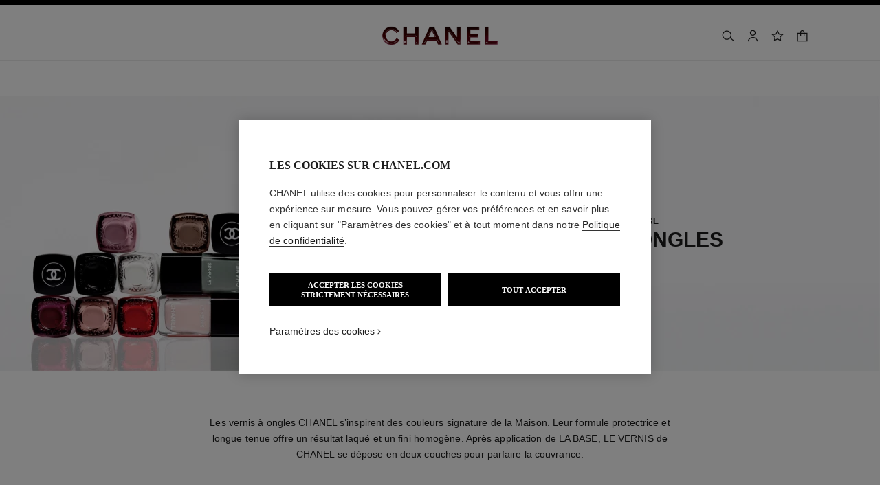

--- FILE ---
content_type: application/x-javascript; charset=utf-8
request_url: https://f.monetate.net/trk/4/s/a-ed1b0fca/p/fr.chanel.com/2111012559-0?mr=t1764789967&mi=%272.2067175302.1770089596646%27&cs=!t&e=!(viewPage,gt)&pt=unknown&cv=(disjointGroup:%272%27)&r=%27%27&sw=1280&sh=720&sc=24&j=!f&u=%27https://www.chanel.com/fr/maquillage/ongles/c/5x1x7x31/vernis-a-ongles/%27&fl=!f&hvc=!t&eoq=!t
body_size: 991
content:
monetate.r4("2111012559-0",[{"args":[1770089601.377314],"op":"sst"},{"eventId":84619,"args":[".closetop"],"op":"trackClick"},{"eventId":84621,"args":[".mt_tippytop.container > p > a"],"op":"trackClick"},{"eventId":86670,"args":["#comp_00006FI8,#comp_00006FI4,#comp_00006FI0"],"op":"trackClick"},{"eventId":86671,"args":["#item1573742915736,#item1573750073002,#item1573748508403"],"op":"trackClick"},{"eventId":87387,"args":["#main > div.js-main-content.pdp > div.product-details > div.product-details__container > div.product-details__row > div.product-details__content > div.product-details__outer > div.product-details__inner > div.product-details__text > div.product-details__option.js-variant-list > button"],"op":"trackClick"},{"eventId":87699,"args":[".mt-merch-item"],"op":"trackClick"},{"eventId":87700,"args":["#js-sticky-appears > section.section.has-white-background.has-related-section > div.section__content > div.container.has-related-products-container > div.carousel.js-carousel.carousel--multiple.has-related-products > div.carousel__outer"],"op":"trackClick"},{"eventId":91958,"args":["#addressForm > div.form-buttons.is-left.is-last > div.form-buttons__item > button.button.is-primary.is-block.js-disabled-btn"],"op":"trackClick"},{"eventId":91959,"args":["#selectDeliveryMethodForm > div.form-buttons.is-left > div.form-buttons__item > button.button.is-primary.is-block.js-disabled-btn"],"op":"trackClick"},{"eventId":91960,"args":["#billingAddressForm > div.form-buttons.is-left.is-last.margin-top-lg > div.form-buttons__item > button.button.is-primary.is-block.add-edit-button-address.js-add-edit-address-save"],"op":"trackClick"},{"eventId":91961,"args":["#credit-card > div.form-buttons.is-left.is-last > div.form-buttons__item > button.button.is-primary.is-block.js-disabled-btn,#paypal-method > div.form-buttons.is-left.is-last > div > button"],"op":"trackClick"},{"eventId":91963,"args":["body > header.header.js-header > div.header__outer > div.header__inner.js-header-line-context > div.header__level-one.js-header-level-one > div.nav.container > ul.nav-right > li:eq(3) > button.js-cart.cart.button.nav-item.has-product, body > header.header.js-header > div.header__outer > div.header__inner.js-header-line-context > div.header__level-one.js-header-level-one > div.nav.container > ul.nav-right > li:eq(3) > button.js-cart.cart.button.nav-item.already-has-product"],"op":"trackClick"},{"eventId":93252,"args":[".product__content.is-fnb-product"],"op":"trackClick"},{"eventId":93250,"args":[".button.is-fullwidth.has-text-left.collapse-panel__button.js-collapse-button"],"op":"trackClick"},{"eventId":93249,"args":[".fake-checkbox.js-fake-checkbox"],"op":"trackClick"},{"eventId":92951,"args":[".button.plp-filter-button.js-pdp-grid-toggle[aria-expanded=\"true\"]"],"op":"trackClick"},{"eventId":93359,"args":["clickOnAltImages"],"op":"trackApi"},{"eventId":97302,"args":[".vto-open__wrapper > button"],"op":"trackClick"},{"eventId":116213,"args":["#close-but"],"op":"trackClick"},{"eventId":138081,"args":["EmailSubmission"],"op":"trackApi"},{"eventId":145878,"args":["a#fragrance"],"op":"trackClick"},{"eventId":145879,"args":["a#makeup"],"op":"trackClick"},{"eventId":145880,"args":["a#skincare"],"op":"trackClick"},{"eventId":152789,"args":["div#previewBoard > div:first-of-type > div > div > div:first-of-type > div > div > div:nth-child(2) a[class*=\"CTA_root\"]"],"op":"trackClick"}]);

--- FILE ---
content_type: text/javascript; charset=utf-8
request_url: https://www.chanel.com/ruxitagentjs_ICA15789NPRTUVXfhqux_10329260115094557.js
body_size: 119515
content:
/*
 Copyright and licenses see https://www.dynatrace.com/company/trust-center/customers/reports/ */
(function(){function Ya(){var za;(za=void 0===ab.dialogArguments&&navigator.cookieEnabled)||(document.cookie="__dTCookie=1;SameSite=Lax",za=document.cookie.includes("__dTCookie"),za=(document.cookie="__dTCookie=1; expires=Thu, 01-Jan-1970 00:00:01 GMT",za));return za}function Fa(){if(Ya()){var za=ab.dT_,Xa=null==za?void 0:za.platformPrefix,db;if(db=!za||Xa){var Ba;db=(null===(Ba=document.currentScript)||void 0===Ba?void 0:Ba.getAttribute("data-dtconfig"))||"#CONFIGSTRING#|auto=#AUTO#|domain=#DOMAIN#|rid=RID_#REQUEST_ID#|rpid=#RESPONSE_ID#";
db=(Ba=null==za?void 0:za.minAgentVersion)&&"10329260115094557"<`${Ba}`?(console.log("[CookiePrefix/initConfig] Min agent version detected, and javascript agent is older - the javascript agent will not be initialized!"),!1):Xa&&!db.includes(`cuc=${Xa}`)?(console.log(`[CookiePrefix/initConfig] value of platformPrefix [${Xa}] does not match the "cuc" value in the current config - initConfig will not initialize!`),!1):!0}db&&(za={cfg:"#CONFIGSTRING#|auto=#AUTO#|domain=#DOMAIN#|rid=RID_#REQUEST_ID#|rpid=#RESPONSE_ID#",
iCE:Ya,platformCookieOffset:null==za?void 0:za.platformCookieOffset},Xa&&(za.platformPrefix=Xa),ab.dT_=za)}}function Wa(za){return"function"==typeof za}function fb(){let za=window.performance;return za&&Da&&Ta&&!!za.timeOrigin&&Wa(za.now)&&Wa(za.getEntriesByType)&&Wa(za.getEntriesByName)&&Wa(za.setResourceTimingBufferSize)&&Wa(za.clearResourceTimings)}this.dT_&&dT_.prm&&dT_.prm();var ab="undefined"!=typeof globalThis?globalThis:"undefined"!=typeof window?window:void 0,Ta="function"==typeof PerformanceResourceTiming||
"object"==typeof PerformanceResourceTiming,Da="function"==typeof PerformanceNavigationTiming||"object"==typeof PerformanceNavigationTiming;if((!("documentMode"in document)||Number.isNaN(document.documentMode))&&fb()){let za=ab.dT_;!za||!za.cfg&&za.platformPrefix?Fa():za.gCP||(ab.console.log("Duplicate agent injection detected, turning off redundant initConfig."),za.di=1)}})();
(function(){function Ya(){let f=0;try{f=Math.round(Pa.performance.timeOrigin)}catch(q){}if(0>=f||Number.isNaN(f)||!Number.isFinite(f))de.push({severity:"Warning",type:"ptoi",text:`performance.timeOrigin is invalid, with a value of [${f}]. Falling back to performance.timing.navigationStart`}),f=Ne;return zd=f,Ue=Fa,zd}function Fa(){return zd}function Wa(){return Ue()}function fb(){let f=0;try{f=Math.round(Pa.performance.now())}catch(q){}return 0>=f||Number.isNaN(f)||!Number.isFinite(f)?Date.now()-
Ue():f}function ab(f,q){if(!q)return"";var y=f+"=";f=q.indexOf(y);if(0>f)return"";for(;0<=f;){if(0===f||" "===q.charAt(f-1)||";"===q.charAt(f-1))return y=f+y.length,f=q.indexOf(";",f),0<=f?q.substring(y,f):q.substring(y);f=q.indexOf(y,f+y.length)}return""}function Ta(f){return ab(f,document.cookie)}function Da(){}function za(f,q=[]){var y;if(!f||"object"!=typeof f&&"function"!=typeof f)return!1;let R="number"!=typeof q?q:[],U=null,ua=[];switch("number"==typeof q?q:5){case 0:U="Array";break;case 1:U=
"Boolean";break;case 2:U="Number";break;case 3:U="String";break;case 4:U="Function";break;case 5:U="Object";break;case 6:U="Date";ua.push("getTime");break;case 7:U="Error";ua.push("name","message");break;case 8:U="Element";break;case 9:U="HTMLElement";break;case 10:U="HTMLImageElement";ua.push("complete");break;case 11:U="PerformanceEntry";break;case 13:U="PerformanceResourceTiming";break;case 14:U="PerformanceNavigationTiming";break;case 15:U="CSSRule";ua.push("cssText","parentStyleSheet");break;
case 16:U="CSSStyleSheet";ua.push("cssRules","insertRule");break;case 17:U="Request";ua.push("url");break;case 18:U="Response";ua.push("ok","status","statusText");break;case 19:U="Set";ua.push("add","entries","forEach");break;case 20:U="Map";ua.push("set","entries","forEach");break;case 21:U="Worker";ua.push("addEventListener","postMessage","terminate");break;case 22:U="XMLHttpRequest";ua.push("open","send","setRequestHeader");break;case 23:U="SVGScriptElement";ua.push("ownerSVGElement","type");break;
case 24:U="HTMLMetaElement";ua.push("httpEquiv","content","name");break;case 25:U="HTMLHeadElement";break;case 26:U="ArrayBuffer";break;case 27:U="ShadowRoot",ua.push("host","mode")}let {Re:cb,cf:Mb}={Re:U,cf:ua};if(!cb)return!1;q=Mb.length?Mb:R;if(!R.length)try{if(Pa[cb]&&f instanceof Pa[cb]||Object.prototype.toString.call(f)==="[object "+cb+"]")return!0;if(f&&f.nodeType&&1===f.nodeType){let Wb=null===(y=f.ownerDocument.defaultView)||void 0===y?void 0:y[cb];if("function"==typeof Wb&&f instanceof
Wb)return!0}}catch(Wb){}for(let Wb of q)if("string"!=typeof Wb&&"number"!=typeof Wb&&"symbol"!=typeof Wb||!(Wb in f))return!1;return!!q.length}function Xa(f,q,y,R){"undefined"==typeof R&&(R=Ba(q,!0));"boolean"==typeof R&&(R=Ba(q,R));f===Pa?we&&we(q,y,R):ee&&za(f,21)?Ge.call(f,q,y,R):f.addEventListener&&(f===Pa.document||f===Pa.document.documentElement?hh.call(f,q,y,R):we.call(f,q,y,R));R=!1;for(let U=Ad.length;0<=--U;){let ua=Ad[U];if(ua.object===f&&ua.event===q&&ua.Z===y){R=!0;break}}R||Ad.push({object:f,
event:q,Z:y})}function db(f,q,y,R){for(let U=Ad.length;0<=--U;){let ua=Ad[U];if(ua.object===f&&ua.event===q&&ua.Z===y){Ad.splice(U,1);break}}"undefined"==typeof R&&(R=Ba(q,!0));"boolean"==typeof R&&(R=Ba(q,R));f===Pa?Bf&&Bf(q,y,R):f.removeEventListener&&(f===Pa.document||f===Pa.document.documentElement?Qg.call(f,q,y,R):Bf.call(f,q,y,R))}function Ba(f,q){let y=!1;try{if(we&&Vh.includes(f)){let R=Object.defineProperty({},"passive",{get(){y=!0}});we("test",Da,R)}}catch(R){}return y?{passive:!0,capture:q}:
q}function ta(){let f=Ad;for(let q=f.length;0<=--q;){let y=f[q];db(y.object,y.event,y.Z)}Ad=[]}function ka(f){return"function"==typeof f}function xa(f){if(f&&void 0!==f[qg])return f[qg];let q=ka(f)&&/{\s+\[native code]/.test(Function.prototype.toString.call(f));return f&&(f[qg]=q),q}function va(f,q,...y){return void 0!==Function.prototype.bind&&xa(Function.prototype.bind)?Function.prototype.bind.call(f,q,...y):function(...R){return f.apply(q,(y||[]).concat(Array.prototype.slice.call(arguments)||[]))}}
function sa(){if(Pf){let f=new Pf;if(Kd)for(let q of Rg)void 0!==Kd[q]&&(f[q]=va(Kd[q],f));return f}return new Pa.XMLHttpRequest}function Ka(){return Bc()}function hb(f,q,...y){function R(){delete Rd[U];f.apply(this,arguments)}let U,ua=He;return"apply"in ua?(y.unshift(R,q),U=ua.apply(Pa,y)):U=ua(R,q),Rd[U]=!0,U}function F(f){delete Rd[f];let q=ke;"apply"in q?q.call(Pa,f):q(f)}function L(f){xe.push(f)}function X(f){let q=xe.length;for(;q--;)if(xe[q]===f){xe.splice(q,1);break}}function pa(){return xe}
function M(f,q){return Gd(f,q)}function Y(f){Sd(f)}function fa(f,q){if(!Qf||!Rf)return"";f=new Qf([f],{type:q});return Rf(f)}function S(f,q){return mf?new mf(f,q):void 0}function C(f){"function"==typeof f&&rg.push(f)}function V(){return rg}function ia(){return Ne}function Q(f){function q(...y){if("number"!=typeof y[0]||!Rd[y[0]])try{return f.apply(this,y)}catch(R){return f(y[0])}}return q[Wh]=f,q}function ma(){return de}function ra(){Ue=Ya;Bc=()=>Math.round(Ue()+fb());(Number.isNaN(Bc())||0>=Bc()||
!Number.isFinite(Bc()))&&(Bc=()=>Date.now())}function Qa(){Ie&&(Pa.clearTimeout=ke,Pa.clearInterval=Sd,Ie=!1)}function lb(f){f=encodeURIComponent(f);let q=[];if(f)for(let y=0;y<f.length;y++){let R=f.charAt(y);q.push(Cf[R]||R)}return q.join("")}function bb(f){return f.includes("^")&&(f=f.split("^^").join("^"),f=f.split("^dq").join('"'),f=f.split("^rb").join(">"),f=f.split("^lb").join("<"),f=f.split("^p").join("|"),f=f.split("^e").join("="),f=f.split("^s").join(";"),f=f.split("^c").join(","),f=f.split("^bs").join("\\")),
f}function sb(){return le}function Gb(f){le=f}function Rb(f){let q=Na("rid"),y=Na("rpid");q&&(f.rid=q);y&&(f.rpid=y)}function Xb(f){if(f=f.xb){f=bb(f);try{le=new RegExp(f,"i")}catch(q){}}else le=void 0}function bc(f){return"n"===f||"s"===f||"l"===f?`;SameSite=${Sg[f]}`:""}function ha(f,q,y){let R=1,U=0;do document.cookie=f+'=""'+(q?";domain="+q:"")+";path="+y.substring(0,R)+"; expires=Thu, 01 Jan 1970 00:00:01 GMT;",R=y.indexOf("/",R),U++;while(-1!==R&&5>U)}function ya(f,q=document.cookie){return ab(f,
q)}function Pb(f){var q;return function(){if(q)return q;var y,R,U,ua,cb=-1!==Sf?Sf:(null===(R=null===(y=Pa.dT_)||void 0===y?void 0:y.scv)||void 0===R?void 0:R.call(y,"postfix"))||(null===(ua=null===(U=Pa.dT_)||void 0===U?void 0:U.gCP)||void 0===ua?void 0:ua.call(U));y=(y=(Sf=cb,cb))?"".concat(f).concat(y):f;return q=y,y}}function Cc(){let f=(document.domain||location.hostname||"").split(".");return 1>=f.length?[]:f}function ob(f,q){q=`dTValidationCookieValue;path=/;domain=${f}${bc(q)}`;return document.cookie=
`${nf()}=${q}`,ya(nf())?(ha(nf(),f,"/"),!0):!1}function nc(){var f=Tg.dT_.scv("agentUri");if(!f)return"ruxitagentjs";f=f.substring(f.lastIndexOf("/")+1);return f.includes("_")?f.substring(0,f.indexOf("_")):f}function Db(){return Pa.dT_}function Hb(f){ca("eao")?ye=f:Pa.console.log(`${Tf} App override configuration is not enabled! The provided app config callback method will not be invoked!`)}function hc(f){let q=navigator.userAgent;if(!q)return null;let y=q.indexOf("DTHybrid/1.0");return-1===y?null:
(f=q.substring(y).match(new RegExp(`(^|\\s)${f}=([^\\s]+)`)))?f[2]:null}function T(){return navigator.userAgent.includes("Googlebot")||navigator.userAgent.includes("AdsBot-Google")}function aa(f){let q=f,y=Math.pow(2,32);return function(){return q=(1664525*q+1013904223)%y,q/y}}function Ja(f,q){return Number.isNaN(f)||Number.isNaN(q)?Math.floor(33*td()):Math.floor(td()*(q-f+1))+f}function da(f){if(Number.isNaN(f)||0>f)return"";var q=Pa.crypto;if(q&&!T())q=q.getRandomValues(new Uint8Array(f));else{q=
[];for(var y=0;y<f;y++)q.push(Ja(0,32))}f=Array(f);for(y=0;y<q.length;y++){let R=Math.abs(q[y]%32);f.push(String.fromCharCode(R+(9>=R?48:55)))}return f.join("")}function Za(f=!0){Ve=f}function mb(){return Td}function Ha(){let f=Pa.dT_;try{let U=Pa.parent;for(;U&&U!==Pa;){let ua=U.dT_;var q;if(q=!!(ua&&"ea"in ua)&&"10329260115094557"===ua.version){var y=f,R=ua;let cb=!y.bcv("ac")||y.scv("app")===R.scv("app"),Mb=y.scv("postfix"),Wb=R.scv("postfix");q=cb&&Mb===Wb}if(q)return ua.tdto();U=U!==U.parent?
U.parent:void 0}}catch(U){}return f}function Tb(f,q="",y){var R=f.indexOf("h"),U=f.indexOf("v"),ua=f.indexOf("e");let cb=f.substring(f.indexOf("$")+1,R);R=-1!==U?f.substring(R+1,U):f.substring(R+1);!q&&-1!==U&&(-1!==ua?q=f.substring(U+1,ua):q=f.substring(U+1));f=null;y||(U=Number.parseInt(cb.split("_")[0]),ua=Bc()%We,y=(ua<U&&(ua+=We),U+9E5>ua));return y&&(f={frameId:cb,actionId:"-"===R?"-":Number.parseInt(R),visitId:""}),{visitId:q,Fd:f}}function Ib(f,q,y){var R=Ia("pcl");R=f.length-R;0<R&&f.splice(0,
R);R=Bd(ya(Ed(),y));let U=[],ua=R?`${R}$`:"";for(cb of f)"-"!==cb.actionId&&U.push(`${ua}${cb.frameId}h${cb.actionId}`);f=U.join("p");var cb=(f||(Ve&&(zc(!0,"a",y),Za(!1)),f+=`${R}$${Td}h-`),f+=`v${q||J(y)}`,f+="e0",f);yc(of(),cb,void 0,ca("ssc"))}function $b(f,q=document.cookie){var y=ya(of(),q);q=[];if(y&&"-"!==y){var R=y.split("p");y="";for(let U of R)R=Tb(U,y,f),y=R.visitId,R.Fd&&q.push(R.Fd);for(let U of q)U.visitId=y}return q}function Dc(f,q){let y=document.cookie;q=$b(q,y);let R=!1;for(let U of q)U.frameId===
Td&&(U.actionId=f,R=!0);R||q.push({frameId:Td,actionId:f,visitId:""});Ib(q,void 0,y)}function oc(){return Hd}function yb(f,q){try{Pa.localStorage.setItem(f,q)}catch(y){}}function pb(f){try{Pa.localStorage.removeItem(f)}catch(q){}}function x(f){try{return Pa.localStorage.getItem(f)}catch(q){}return null}function t(f,q=document.cookie||""){return q.split(f+"=").length-1}function r(f,q){var y=t(f,q);if(1<y){q=Na("domain")||Pa.location.hostname;let R=Pa.location.hostname,U=Pa.location.pathname,ua=0,cb=
0;ud.add(f);do{let Mb=R.substring(ua);if(Mb!==q||"/"!==U){ha(f,Mb===q?"":Mb,U);let Wb=t(f);Wb<y&&(ud.add(Mb),y=Wb)}ua=R.indexOf(".",ua)+1;cb++}while(0!==ua&&10>cb&&1<y);Na("domain")&&1<y&&ha(f,"",U)}}function I(){var f=document.cookie;r(of(),f);r(Ed(),f);r(od(),f);f=ud.size;0<f&&f!==Xe&&(Xe=f,de.push({severity:"Error",type:"dcn",text:`Duplicate cookie name${1!==f?"s":""} detected: ${Array.from(ud).join(",")}`}))}function O(){ud=new Set;I();L(function(f,q,y,R){0===ud.size||q||(f.av(R,"dCN",Array.from(ud).join(",")),
ud.clear(),Xe=0)})}function J(f){return oa(f)||zc(!0,"c",f)}function oa(f){if(P(f)<=Bc())return zc(!0,"t",f);let q=tb(f);if(q){let y=ih.exec(q);f=y&&3===y.length&&32===y[1].length&&!Number.isNaN(Number.parseInt(y[2]))?(Ub(Cd(),q),q):zc(!0,"i",f)}else f=zc(!0,"c",f);return f}function ba(f,q){var y=Bc();q=Ic(q).nc;f&&(q=y);ad(y+Ye+"|"+q);bd()}function gb(f){let q="t"+(Bc()-P(f));zc(!0,q,f)}function tb(f){var q,y;return null!==(y=null===(q=$b(!0,f)[0])||void 0===q?void 0:q.visitId)&&void 0!==y?y:tc(Cd())}
function pc(){let f=da(Ld);try{f=f.replace(/\d/g,function(q){q=.1*Number.parseInt(q);return String.fromCharCode(Math.floor(25*q+65))})}catch(q){throw za(q,7),q;}return f+="-0",f}function Yb(f,q){let y=$b(!1,q);Ib(y,f,q);Ub(Cd(),f);ba(!0)}function Ec(f,q,y){return zc(f,q,y)}function zc(f,q,y){f&&(Oe=!0);f=tb(y);y=pc();Yb(y);if(tb(document.cookie))for(let R of Md)R(y,Oe,q,f);return y}function Gc(f){Md.push(f)}function Mc(f){f=Md.indexOf(f);-1!==f&&Md.splice(f)}function bd(f){pf&&F(pf);pf=hb(Yc,P(f)-
Bc())}function Yc(){let f=document.cookie;return P(f)<=Bc()?(rb(gb,[f]),!0):(K(bd),!1)}function ad(f){let q=va(yc,null,od(),f,void 0,ca("ssc"));q();let y=ya(od());""!==y&&f!==y&&(I(),q(),f===ya(od())||sg||(de.push({severity:"Error",type:"dcn",text:"Could not sanitize cookies"}),sg=!0));Ub(od(),f)}function id(f,q){q=ya(f,q);return q||(q=tc(f)||""),q}function jd(){var f=oa()||"";Ub(Cd(),f);f=id(od());ad(f);pb(Cd());pb(od())}function Ic(f){let q={bd:0,nc:0};if(f=id(od(),f))try{let y=f.split("|");2===
y.length&&(q.bd=Number.parseInt(y[0]),q.nc=Number.parseInt(y[1]))}catch(y){}return q}function P(f){f=Ic(f);return Math.min(f.bd,f.nc+Df)}function Z(f){Ye=f}function D(){let f=Oe;return Oe=!1,f}function qa(){Yc()||ba(!1)}function Ga(){if(ca("nsfnv")){var f=ya(Ed());if(!f.includes(`${Ze}-`)){let q=Ca(f).serverId;f=f.replace(`${Ze}${q}`,`${Ze}${`${-1*Ja(2,me)}`.replace("-","-2D")}`);pd(f)}}}function Oa(){K(function(){if(!ed()){let f=-1*Ja(2,me),q=da(Ld);pd(`v_4${Ze}${`${f}`.replace("-","-2D")}_sn_${q}`)}},
!0);Gc(Ga)}function Ca(f){var q;let y={},R={sessionId:"",serverId:"",overloadState:0,appState:y};var U=f.split($e);if(2<U.length&&0===U.length%2){f=+U[1];if(Number.isNaN(f)||3>f)return R;f={};for(var ua=2;ua<U.length;ua++){let cb=U[ua];cb.startsWith(Uf)?y[cb.substring(6).toLowerCase()]=+U[ua+1]:f[cb]=U[ua+1];ua++}f.sn?(U=f.sn,R.sessionId=U.length===Ld||12>=U.length?U:""):R.sessionId="hybrid";if(f.srv){a:{U=f.srv.replace("-2D","-");if(!Number.isNaN(+U)&&(ua=Number.parseInt(U),ua>=-me&&ua<=me))break a;
U=""}R.serverId=U}U=+f.ol;1===U&&nb(sc());0<=U&&2>=U&&(R.overloadState=U);f=+f.prv;Number.isNaN(f)||(R.privacyState=1>f||4<f?1:f);f=null===(q=Na("app"))||void 0===q?void 0:q.toLowerCase();q=y[f];!Number.isNaN(q)&&0===q&&nb(sc())}return R}function nb(f){let q=Db();f||(q.disabled=!0,q.overloadPrevention=!0)}function Ra(){if(Ab()||Pa.dynatraceMobile){let f=Ta("dtAdkSettings")||hc("dtAdkSettings")||"";return Ca(f).privacyState||null}return null}function Ab(){var f,q;let y=Pa.MobileAgent;if(y)return y;
let R=null===(q=null===(f=Pa.webkit)||void 0===f?void 0:f.messageHandlers)||void 0===q?void 0:q.MobileAgent;if(R)return{incrementActionCount:()=>R.postMessage({api:"incrementActionCount"})}}function rb(f,q){return!Zb()||Db().overloadPrevention&&!sc()?null:f.apply(this,q)}function Zb(){let f=Ra();return 2===f||1===f?!1:!ca("coo")||ca("cooO")||sc()}function ac(f,q){try{Pa.sessionStorage.setItem(f,q)}catch(y){}}function Ub(f,q){rb(ac,[f,q])}function tc(f){try{return Pa.sessionStorage.getItem(f)}catch(q){}return null}
function Jc(f){try{Pa.sessionStorage.removeItem(f)}catch(q){}}function wc(f){document.cookie=f+'="";path=/'+(Na("domain")?";domain="+Na("domain"):"")+"; expires=Thu, 01 Jan 1970 00:00:01 GMT;"}function Fc(f,q,y,R){q||0===q?(q=(q+"").replace(/[\n\r;]/g,"_"),f=f+"="+q+";path=/"+(Na("domain")?";domain="+Na("domain"):""),y&&(f+=";expires="+y.toUTCString()),f+=bc(Na("cssm")),R&&"https:"===location.protocol&&(f+=";Secure"),document.cookie=f):wc(f)}function yc(f,q,y,R){rb(Fc,[f,q,y,R])}function Dd(f){return!!f.includes("v_4")}
function md(f){f=ya(Ed(),f);f||(f=(f=tc(Ed()))&&Dd(f)?(pd(f),f):"");return Dd(f)?f:""}function pd(f){yc(Ed(),f,void 0,ca("ssc"))}function vd(f){return(f=f||md())?Ca(f):{sessionId:"",serverId:"",overloadState:0,appState:{}}}function Bd(f){return vd(f).serverId}function ed(f){return vd(f).sessionId}function sc(){return navigator.userAgent.includes(Nd)}function ze(f){let q={};f=f.split("|");for(let y of f)f=y.split("="),2===f.length&&(q[f[0]]=decodeURIComponent(f[1].replace(/\+/g," ")));return q}function A(){let f=
nc();return(f.indexOf("dbg")===f.length-3?f.substring(0,f.length-3):f)+"_"+Na("app")+"_Store"}function B(f,q={},y){f=f.split("|");for(var R of f){f=R;let U=R.indexOf("="),ua;-1===U?(ua=f,q[ua]="1"):(f=R.substring(0,U),ua=f,q[ua]=R.substring(U+1,R.length))}!y&&(y=q.spc)&&(R=document.createElement("textarea"),R.innerHTML=y,q.spc=R.value);return q}function E(f){var q;return null!==(q=lc[f])&&void 0!==q?q:Ud[f]}function ca(f){f=E(f);return"false"===f||"0"===f?!1:!!f}function Ia(f){var q=E(f);q=Number.parseInt(q);
return Number.isNaN(q)&&(q=Ud[f]),q}function Na(f){if("app"===f){a:{try{if(ye){var q=ye();if(q&&"string"==typeof q&&qf.test(q)){var y=q;break a}Pa.console.log(`${Tf} Registered app config callback method did not return a string in the correct app id format ${qf} The default app ID will be used instead! Got value: ${q}`)}}catch(R){Pa.console.log(`${Tf} Failed to execute the registered app config callback method! The default app ID will be used instead!`,R)}y=void 0}if(y)return y}return(E(f)||"")+""}
function ib(f,q){lc[f]=q+""}function zb(f){return lc=f,lc}function Eb(f){let q=lc[f];q&&(lc[f]=q.includes("#"+f.toUpperCase())?"":q)}function Jb(f){var q=f.agentUri;null!=q&&q.includes("_")&&(q=/([A-Za-z]*)\d{0,4}_(\w*)_\d+/g.exec(q))&&q.length&&2<q.length&&(f.featureHash=q[2])}function cc(f){var q=Db().platformCookieOffset;if("number"==typeof q){a:{var y=Na("cssm");var R=Cc();if(R.length)for(q=R.slice(q);q.length;){if(ob(q.join("."),y)){y=q.join(".");break a}q.shift()}y=""}y&&(f.domain=y)}else if(y=
f.domain||"",q=(q=location.hostname)&&y?q===y||q.includes("."+y,q.length-("."+y).length):!0,!y||!q){f.domainOverride||(f.domainOriginal=f.domain||"",f.domainOverride=`${location.hostname},${y}`,delete f.domain);a:{R=Na("cssm");let ua=Cc().reverse();if(ua.length){var U=ua[0];for(let cb=1;cb<=ua.length;cb++){if(ob(U,R)){R=U;break a}let Mb=ua[cb];Mb&&(U=`${Mb}.${U}`)}}R=""}R&&(f.domain=R);q||de.push({type:"dpi",severity:"Warning",text:`Configured domain "${y}" is invalid for current location "${location.hostname}". Agent will use "${f.domain}" instead.`})}}
function m(f,q){cc(f);let y=lc.pVO;(y&&(f.pVO=y),q)||(f.bp=(f.bp||Ud.bp)+"")}function u(f,q){if(null==f||!f.attributes)return q;let y=q;var R=f.attributes.getNamedItem("data-dtconfig");if(!R)return y;f=f.src;R=R.value;let U={};lc.legacy="1";var ua=/([A-Za-z]*)_(\w*)_(\d+)/g;let cb=null;ua=(f&&(cb=ua.exec(f),null!=cb&&cb.length&&(U.agentUri=f,U.featureHash=cb[2],U.agentLocation=f.substring(0,f.indexOf(cb[1])-1),U.buildNumber=cb[3])),R&&B(R,U,!0),cc(U),U);if(!q)y=ua;else if(!ua.syntheticConfig)return ua;
return y}function v(){return lc}function G(f){return Ud[f]===E(f)}function K(f,q=!1){Zb()?f():q?tg.push(f):ug.push(f)}function ja(){if(!ca("coo")||Zb())return!1;for(let f of ug)hb(f,0);ug=[];ib("cooO",!0);for(let f of tg)f();return tg.length=0,!0}function na(){if(!ca("coo")||!Zb())return!1;ib("cooO",!1);wc(Ed());wc(of());wc(vg());wc("dtAdk");wc(Zc());wc(od());try{Jc(Cd()),Jc(od()),pb(Cd()),pb(od()),Jc(Zc()),Jc(Ed()),pb(A()),pb("dtAdk")}catch(f){}return!0}function Ma(){var f=ya(Zc());if(!f||45!==(null==
f?void 0:f.length))if(f=x(Zc())||tc(Zc()),45!==(null==f?void 0:f.length)){jh=!0;let q=Bc()+"";f=(q+=da(45-q.length),q)}return Va(f),f}function Va(f){let q;if(ca("dpvc")||ca("pVO"))Ub(Zc(),f);else{q=new Date;var y=q.getMonth()+Math.min(24,Math.max(1,Ia("rvcl")));q.setMonth(y);y=Zc();rb(yb,[y,f])}yc(Zc(),f,q,ca("ssc"))}function eb(){return jh}function qb(f){let q=ya(Zc());wc(Zc());Jc(Zc());pb(Zc());ib("pVO",!0);Va(q);f&&rb(yb,["dt-pVO","1"]);jd()}function Bb(){pb("dt-pVO");ca("pVO")&&(ib("pVO",!1),
Ma());Jc(Zc());jd()}function jc(f,q,y,R,U,ua){let cb=document.createElement("script");cb.setAttribute("src",f);q&&cb.setAttribute("defer","defer");y&&(cb.onload=y);R&&(cb.onerror=R);U&&cb.setAttribute("id",U);if(f=ua){var Mb;f=null!=(null===(Mb=document.currentScript)||void 0===Mb?void 0:Mb.attributes.getNamedItem("integrity"))}f&&cb.setAttribute("integrity",ua);cb.setAttribute("crossorigin","anonymous");ua=document.getElementsByTagName("script")[0];ua.parentElement.insertBefore(cb,ua)}function qc(f){return Vf+
"/"+Pe+"_"+f+"_"+(Ia("buildNumber")||Db().version)+".js"}function Nc(){}function Pc(f,q){return function(){f.apply(q,arguments)}}function Nb(f){if(!(this instanceof Nb))throw new TypeError("Promises must be constructed via new");if("function"!=typeof f)throw new TypeError("not a function");this.pa=0;this.Qb=!1;this.ra=void 0;this.Ea=[];kh(f,this)}function kd(f,q){for(;3===f.pa;)f=f.ra;0===f.pa?f.Ea.push(q):(f.Qb=!0,Nb.rb(function(){var y=1===f.pa?q.Ib:q.Jb;if(null===y)(1===f.pa?Vd:Ae)(q.promise,f.ra);
else{try{var R=y(f.ra)}catch(U){Ae(q.promise,U);return}Vd(q.promise,R)}}))}function Vd(f,q){try{if(q===f)throw new TypeError("A promise cannot be resolved with itself.");if(q&&("object"==typeof q||"function"==typeof q)){var y=q.then;if(q instanceof Nb){f.pa=3;f.ra=q;wg(f);return}if("function"==typeof y){kh(Pc(y,q),f);return}}f.pa=1;f.ra=q;wg(f)}catch(R){Ae(f,R)}}function Ae(f,q){f.pa=2;f.ra=q;wg(f)}function wg(f){2===f.pa&&0===f.Ea.length&&Nb.rb(function(){f.Qb||Nb.Wb(f.ra)});for(var q=0,y=f.Ea.length;q<
y;q++)kd(f,f.Ea[q]);f.Ea=null}function Xh(f,q,y){this.Ib="function"==typeof f?f:null;this.Jb="function"==typeof q?q:null;this.promise=y}function kh(f,q){var y=!1;try{f(function(R){y||(y=!0,Vd(q,R))},function(R){y||(y=!0,Ae(q,R))})}catch(R){y||(y=!0,Ae(q,R))}}function xg(){return yg.rb=function(f){if("string"==typeof f)throw Error("Promise polyfill called _immediateFn with string");f()},yg.Wb=()=>{},yg}function Ef(){var f;(f=void 0===Pa.dialogArguments&&navigator.cookieEnabled)||(document.cookie="__dTCookie=1;SameSite=Lax",
f=document.cookie.includes("__dTCookie"),f=(document.cookie="__dTCookie=1; expires=Thu, 01-Jan-1970 00:00:01 GMT",f));return f}function zg(){var f,q;try{null===(q=null===(f=Ab())||void 0===f?void 0:f.incrementActionCount)||void 0===q||q.call(f)}catch(y){}}function Wf(){let f=Pa.dT_;Pa.dT_={di:0,version:"10329260115094557",cfg:f?f.cfg:"",iCE:f?Ef:function(){return navigator.cookieEnabled},ica:1,disabled:!1,disabledReason:"",overloadPrevention:!1,gAST:ia,ww:S,stu:fa,nw:Ka,st:hb,si:M,aBPSL:L,rBPSL:X,
gBPSL:pa,aBPSCC:C,gBPSCC:V,buildType:"dynatrace",gSSV:tc,sSSV:Ub,rSSV:Jc,rvl:pb,iVSC:Dd,p3SC:Ca,dC:wc,sC:yc,esc:lb,gSId:Bd,gDtc:ed,gSC:md,sSC:pd,gC:Ta,cRN:Ja,cRS:da,cfgO:v,pCfg:ze,pCSAA:B,cFHFAU:Jb,sCD:m,bcv:ca,ncv:Ia,scv:Na,stcv:ib,rplC:zb,cLSCK:A,gFId:mb,gBAU:qc,iS:jc,eWE:K,oEIEWA:rb,eA:ja,dA:na,iNV:eb,gVID:Ma,dPV:qb,ePV:Bb,sVIdUP:Za,sVTT:Z,sVID:Yb,rVID:oa,gVI:J,gNVIdN:Ec,gARnVF:D,cAUV:qa,uVT:ba,aNVL:Gc,rNVL:Mc,gPC:$b,cPC:Dc,sPC:Ib,clB:Qa,ct:F,aRI:Rb,iXB:Xb,gXBR:sb,sXBR:Gb,de:bb,iEC:zg,rnw:fb,gto:Wa,
ael:Xa,rel:db,sup:Ba,cuel:ta,iAEPOO:Zb,iSM:sc,gxwp:sa,iIO:za,prm:xg,cI:Y,gidi:ma,iDCV:G,gCF:ya,gPSMB:Ra,lvl:x,gCP:null!=f&&f.platformPrefix?function(){return f.platformPrefix||""}:void 0,platformCookieOffset:null==f?void 0:f.platformCookieOffset,tdto:Ha,gFLAI:oc,rACC:Hb,gAN:nc,gAFUA:hc}}function Yh(){xg();var f;Pf=Pa.XMLHttpRequest;var q=null===(f=Pa.XMLHttpRequest)||void 0===f?void 0:f.prototype;if(q){Kd={};for(let R of Rg)void 0!==q[R]&&(Kd[R]=q[R])}we=Pa.addEventListener;Bf=Pa.removeEventListener;
hh=Pa.document.addEventListener;Qg=Pa.document.removeEventListener;He=Pa.setTimeout;Gd=Pa.setInterval;Ie||(ke=Pa.clearTimeout,Sd=Pa.clearInterval);f=Ef?Ef():navigator.cookieEnabled;var y;q=ya("dtAdkSettings")||(null===(y=ne)||void 0===y?void 0:y.getItem("dtAdkSettings"))||hc("dtAdkSettings")||"";y=1===(Ca(q).overloadState||null);if(f){if(y)return!1}else return!1;return!0}function af(...f){Pa.console.log.apply(Pa.console,f)}this.dT_&&dT_.prm&&dT_.prm();var Tg="undefined"!=typeof window?window:self,
Pa="undefined"!=typeof globalThis?globalThis:"undefined"!=typeof window?window:void 0,ke,Sd,He,Gd,zd,Ue,Wh=Symbol.for("dt_2");Symbol.for("dt_3");var we,Bf,hh,Qg,ee=Pa.Worker,Ge=ee&&ee.prototype.addEventListener,Ad=[],Vh=["touchstart","touchend","scroll"],qg=Symbol.for("dt2-isNativeFunction"),Pf,Rg="abort getAllResponseHeaders getResponseHeader open overrideMimeType send setRequestHeader".split(" "),Kd,mf=Pa.Worker,Qf=Pa.Blob,Rf=Pa.URL&&Pa.URL.createObjectURL,Ie=!1,xe,rg=[],de=[],Ne,ne,Rd={},Bc,Cf=
{"!":"%21","~":"%7E","*":"%2A","(":"%28",")":"%29","'":"%27",jg:"%24",";":"%3B",",":"%2C"},le,Sg={l:"Lax",s:"Strict",n:"None"},Sf=-1,of=Pb("dtPC"),Ed=Pb("dtCookie"),od=Pb("rxvt"),Zc=Pb("rxVisitor"),nf=Pb("dTValidationCookie"),vg=Pb("dtSa"),Ud,Tf="[Dynatrace RUM JavaScript]",qf=/^[\da-f]{12,16}$/,ye,td,Be,Ve=!1,Td,We=6E8,Hd,Ld=32,Cd=Pb("rxvisitid"),ud,Xe=0,ih=/([A-Z]+)-(\d+)/,Md=[],Ye,Df,Oe=!1,pf,sg=!1,$e="_",me=32768,Ze=`${$e}srv${$e}`,Uf="app-3A",Nd="RuxitSynthetic",Zh=/c(\w+)=([^ ]+(?: (?!c?\w+=)[^ ()c]+)*)/g,
lc={},ug=[],tg=[],jh=!1,Xf,Vf,Pe,$h=setTimeout;Nb.prototype.catch=function(f){return this.then(null,f)};Nb.prototype.then=function(f,q){var y=new this.constructor(Nc);return kd(this,new Xh(f,q,y)),y};Nb.prototype.finally=function(f){var q=this.constructor;return this.then(function(y){return q.resolve(f()).then(function(){return y})},function(y){return q.resolve(f()).then(function(){return q.reject(y)})})};Nb.all=function(f){return new Nb(function(q,y){function R(Mb,Wb){try{if(Wb&&("object"==typeof Wb||
"function"==typeof Wb)){var ld=Wb.then;if("function"==typeof ld){ld.call(Wb,function(Od){R(Mb,Od)},y);return}}U[Mb]=Wb;0===--ua&&q(U)}catch(Od){y(Od)}}if(!f||"undefined"==typeof f.length)return y(new TypeError("Promise.all accepts an array"));var U=Array.prototype.slice.call(f);if(0===U.length)return q([]);for(var ua=U.length,cb=0;cb<U.length;cb++)R(cb,U[cb])})};Nb.allSettled=function(f){return new this(function(q,y){function R(cb,Mb){if(Mb&&("object"==typeof Mb||"function"==typeof Mb)){var Wb=Mb.then;
if("function"==typeof Wb){Wb.call(Mb,function(ld){R(cb,ld)},function(ld){U[cb]={status:"rejected",reason:ld};0===--ua&&q(U)});return}}U[cb]={status:"fulfilled",value:Mb};0===--ua&&q(U)}if(!f||"undefined"==typeof f.length)return y(new TypeError(typeof f+" "+f+" is not iterable(cannot read property Symbol(Symbol.iterator))"));var U=Array.prototype.slice.call(f);if(0===U.length)return q([]);var ua=U.length;for(y=0;y<U.length;y++)R(y,U[y])})};Nb.resolve=function(f){return f&&"object"==typeof f&&f.constructor===
Nb?f:new Nb(function(q){q(f)})};Nb.reject=function(f){return new Nb(function(q,y){y(f)})};Nb.race=function(f){return new Nb(function(q,y){if(!f||"undefined"==typeof f.length)return y(new TypeError("Promise.race accepts an array"));for(var R=0,U=f.length;R<U;R++)Nb.resolve(f[R]).then(q,y)})};Nb.rb="function"==typeof setImmediate&&function(f){setImmediate(f)}||function(f){$h(f,0)};Nb.Wb=function(f){"undefined"!=typeof console&&console&&console.warn("Possible Unhandled Promise Rejection:",f)};var yg=
Nb,Ug="function"==typeof PerformanceResourceTiming||"object"==typeof PerformanceResourceTiming,Ff="function"==typeof PerformanceNavigationTiming||"object"==typeof PerformanceNavigationTiming;(function(){var f,q,y,R;if(R=!("documentMode"in document&&!Number.isNaN(document.documentMode)))R=(R=window.performance)&&Ff&&Ug&&!!R.timeOrigin&&ka(R.now)&&ka(R.getEntriesByType)&&ka(R.getEntriesByName)&&ka(R.setResourceTimingBufferSize)&&ka(R.clearResourceTimings);if(R)if(R=!(null!==(f=navigator.userAgent)&&
void 0!==f&&f.includes("RuxitSynthetic")),!Pa.dT_||!Pa.dT_.cfg||"string"!=typeof Pa.dT_.cfg||"initialized"in Pa.dT_&&Pa.dT_.initialized)null!==(q=Pa.dT_)&&void 0!==q&&q.gCP?af("[CookiePrefix/initCode] initCode with cookie prefix already initialized, not initializing initCode!"):af("InitConfig not found or agent already initialized! This is an injection issue."),Pa.dT_&&(Pa.dT_.di=3);else if(R)try{Wf();Ud={ade:"",aew:!0,apn:"",agentLocation:"",agentUri:"",app:"",ac:!0,async:!1,ase:!1,auto:!1,bp:3,
bs:!1,buildNumber:0,csprv:!0,cepl:16E3,cls:!0,ccNcss:!1,coo:!1,cooO:!1,cssm:"0",cwtDomains:"",cwtUrl:"w2dax4xgw3",cwt:"",cors:!1,cuc:"",cce:!1,cux:!1,postfix:"",dataDtConfig:"",debugName:"",dvl:500,dASXH:!1,disableCookieManager:!1,dKAH:!1,disableLogging:!1,dmo:!1,doel:!1,dpch:!1,dpvc:!1,disableXhrFailures:!1,domain:"",domainOverride:"",domainOriginal:"",doNotDetect:"",ds:!0,dsndb:!1,dsa:!1,dsss:!1,dssv:!0,earxa:!0,eao:!1,exp:!1,eni:!0,etc:!0,expw:!1,instr:"",evl:"",fa:!1,fvdi:!1,featureHash:"",hvt:216E5,
imm:!1,ign:"",iub:"",iqvn:!1,initializedModules:"",lastModification:0,lupr:!0,lab:!1,legacy:!1,lt:!0,mb:"",md:"",mdp:"",mdl:"",mcepsl:100,mdn:5E3,mhl:4E3,mpl:1024,mmds:2E4,msl:3E4,bismepl:2E3,mel:200,mepp:10,moa:30,mrt:3,ntd:!1,nsfnv:!1,ncw:!1,oat:180,ote:!1,owasp:!1,pcl:20,pt:!0,perfbv:1,prfSmpl:0,pVO:!1,peti:!1,raxeh:!0,rdnt:0,nosr:!0,reportUrl:"dynaTraceMonitor",rid:"",ridPath:"",rpid:"",rcdec:12096E5,rtl:0,rtp:2,rtt:1E3,rtu:200,rvcl:24,sl:100,ssc:!1,svNB:!1,srad:!0,srbbv:1,srbw:!0,srcst:!1,srdinitrec:!0,
srmr:100,srms:"1,1,,,",srsr:1E5,srtbv:3,srtd:1,srtr:500,srvr:"",srvi:0,srwo:!1,srre:"",srxcss:!0,srxicss:!0,srficros:!0,srmrc:!1,srsdom:!0,srfirrbv:!0,srcss:!0,srmcrl:1,srmcrv:10,st:3E3,spc:"",syntheticConfig:!1,tal:0,tt:100,tvc:3E3,uxdce:!1,uxdcw:1500,uxrgce:!0,uxrgcm:"100,25,300,3;100,25,300,3",uam:!1,uana:"data-dtname,data-dtName",uanpi:0,pui:!1,usrvd:!0,vrt:!1,vcfi:!0,vcsb:!1,vcit:1E3,vct:50,vcx:50,vscl:0,vncm:1,vrei:"",xb:"",chw:"",xt:0,xhb:""};if(!Yh())throw Error("Error during initCode initialization");
try{ne=Pa.localStorage}catch(wd){}de=[];ra();Ne=Bc();xe=[];Rd={};Ie||(Pa.clearTimeout=Q(ke),Pa.clearInterval=Q(Sd),Ie=!0);let qd=Math.random(),Fd=Math.random();Be=0!==qd&&0!==Fd&&qd!==Fd;if(T()){var U=performance.getEntriesByType("navigation")[0];if(U){f=0;for(var ua in U){let wd=+U[ua];!Number.isNaN(wd)&&Number.isFinite(wd)&&(f+=Math.abs(wd))}var cb=Math.floor(1E4*f)}else cb=Bc();td=aa(cb)}else Be?td=Math.random:td=aa(Bc());Td=Ne%We+"_"+Number.parseInt(Ja(0,1E3)+"");a:{let wd=Db().cfg;lc={reportUrl:"dynaTraceMonitor",
initializedModules:"",dataDtConfig:"string"==typeof wd?wd:""};Db().cfg=lc;let fd=lc.dataDtConfig;fd&&!fd.includes("#CONFIGSTRING")&&(B(fd,lc),Eb("domain"),Eb("auto"),Eb("app"),Jb(lc));let gd=(lc.dataDtConfig||"").includes("#CONFIGSTRING")?null:lc;if(gd=u(document.currentScript,gd),gd)for(let hd in gd)if(Object.prototype.hasOwnProperty.call(gd,hd)){U=hd;cb=lc;ua=U;var Mb=gd[U];"undefined"!=typeof Mb&&(cb[ua]=Mb)}let fe=A();try{let hd=(Mb=ne)&&Mb.getItem(fe);if(hd){let bf=ze(hd),oe=B(bf.config||""),
rf=lc.lastModification||"0",Ag=Number.parseInt((oe.lastModification||bf.lastModification||"0").substring(0,13)),Ki="string"==typeof rf?Number.parseInt(rf.substring(0,13)):rf;if(!(rf&&Ag<Ki)&&(oe.agentUri=oe.agentUri||Na("agentUri"),oe.featureHash=bf.featureHash||Na("featureHash"),oe.agentUri&&Jb(oe),m(oe,!0),Xb(oe),Rb(oe),Ag>(+lc.lastModification||0))){let oj=ca("auto"),pj=ca("legacy");lc=zb(oe);lc.auto=oj?"1":"0";lc.legacy=pj?"1":"0"}}}catch(hd){}m(lc);try{let hd=lc.ign;if(hd&&(new RegExp(hd)).test(Pa.location.href)){var Wb=
(delete Pa.dT_,!1);break a}}catch(hd){}if(sc()){{var ld=navigator.userAgent;let bf=ld.lastIndexOf(Nd);if(-1===bf)var Od={};else{var Qe=ld.substring(bf).matchAll(Zh);if(Qe){ld={};for(var Gf of Qe){let [,oe,rf]=Gf;ld[oe]=rf}Od=ld}else Od={}}}Gf=Od;let hd;for(hd in Gf)if(Object.prototype.hasOwnProperty.call(Gf,hd)&&Gf[hd]){Od=lc;Qe=hd;var pe=Gf[hd];"undefined"!=typeof pe&&(Od[Qe]=pe)}zb(lc)}var Pd=Na("cuc"),Wd,cf;let Xd=null===(cf=null===(Wd=Pa.dT_)||void 0===Wd?void 0:Wd.gCP)||void 0===cf?void 0:cf.call(Wd);
if(Pd&&Xd&&Pd!==Xd)throw Error("platformPrefix and cuc do not match!");Wb=!0}if(!Wb)throw Error("Error during config initialization");O();Xf=Db().disabled;var Kc;if(!(Kc=Na("agentLocation")))a:{let wd=Na("agentUri");if(wd||document.currentScript){let gd=wd||document.currentScript.src;if(gd){let fe=gd.includes("_complete")?2:1,Xd=gd.lastIndexOf("/");for(Wb=0;Wb<fe&&-1!==Xd;Wb++)gd=gd.substring(0,Xd),Xd=gd.lastIndexOf("/");Kc=gd;break a}}let fd=location.pathname;Kc=fd.substring(0,fd.lastIndexOf("/"))}Vf=
Kc;if(Pe=nc(),"true"===ya("dtUseDebugAgent")&&!Pe.includes("dbg")&&(Pe=Na("debugName")||Pe+"dbg"),!ca("auto")&&!ca("legacy")&&!Xf){let wd=Na("agentUri")||qc(Na("featureHash"));ca("async")||"complete"===document.readyState?jc(wd,ca("async"),void 0,void 0,"dtjsagent"):(document.write(`<script id="${"dtjsagentdw"}" type="text/javascript" src="${wd}" crossorigin="anonymous"><\/script>`),document.getElementById("dtjsagentdw")||jc(wd,ca("async"),void 0,void 0,"dtjsagent"))}ya(Ed())&&ib("cooO",!0);Oa();
ib("pVO",!!x("dt-pVO"));K(Ma);Ye=18E5;Df=Ia("hvt")||216E5;let df=Ha();Hd=void 0;df&&"ea"in df&&(Hd=df.gITAID());rb(Dc,[Hd||1])}catch(qd){"platformPrefix and cuc do not match!"===qd.message?(Kc=Pa.dT_,Pa.dT_={minAgentVersion:Kc.minAgentVersion,platformPrefix:(null===(y=Kc.gCP)||void 0===y?void 0:y.call(Kc))||Kc.platformPrefix,platformCookieOffset:Kc.platformCookieOffset},af("[CookiePrefix/initCode] cuc and platformPrefix do not match, disabling agent!")):(delete Pa.dT_,af("JsAgent initCode initialization failed!",
qd))}})()})();
(function(){function Ya(){return Ya=Object.assign||function(a){for(var b,g=1,k=arguments.length;g<k;g++){b=arguments[g];for(var p in b)Object.prototype.hasOwnProperty.call(b,p)&&(a[p]=b[p])}return a},Ya.apply(this,arguments)}function Fa(){return"10329260115094557"}function Wa(a){return!!(a&&"ea"in a)}function fb(a,b){let g=!a.bcv("ac")||a.scv("app")===b.scv("app");a=a.scv("postfix");b=b.scv("postfix");return g&&a===b}function ab(){let a=kb.dT_;try{let b=kb.parent;for(;b&&b!==kb;){let g=b.dT_;if(Wa(g)&&
"10329260115094557"===g.version&&fb(a,g))return g.tdto();b=b!==b.parent?b.parent:void 0}}catch(b){}return a}function Ta(a){let b=a.version.startsWith("10279");a.tdto&&!b?(qe=a.tdto,Je=a.gFLAI):(qe=ab,a.tdto=qe,Je=()=>{},a.gFLAI=Je)}function Da(a,b=[]){var g=Yd||kb.dT_;g=null!=g&&g.iIO?g.iIO:null;return!(null===g||void 0===g||!g(a,b))}function za(){}function Xa(a){return(Da(a,9)||db(a))&&("string"==typeof a.textContent||"string"==typeof a.innerText)}function db(a){return a&&a.nodeType&&1===a.nodeType}
function Ba(a){return a&&"INPUT"===a.nodeName}function ta(a){return a&&"SCRIPT"===a.nodeName}function ka(a){return"function"==typeof a}function xa(a){if(a&&void 0!==a[ai])return a[ai];let b=ka(a)&&/{\s+\[native code]/.test(Function.prototype.toString.call(a));return a&&(a[ai]=b),b}function va(a){var b;return function(){if(b)return b;var g,k,p,z,N=-1!==qj?qj:(null===(k=null===(g=kb.dT_)||void 0===g?void 0:g.scv)||void 0===k?void 0:k.call(g,"postfix"))||(null===(z=null===(p=kb.dT_)||void 0===p?void 0:
p.gCP)||void 0===z?void 0:z.call(p));g=(g=(qj=N,N))?"".concat(a).concat(g):a;return b=g,g}}function sa(a){let b=navigator.userAgent;if(!b)return null;let g=b.indexOf("DTHybrid/1.0");return-1===g?null:(a=b.substring(g).match(new RegExp(`(^|\\s)${a}=([^\\s]+)`)))?a[2]:null}function Ka(){var a=jb.dT_.scv("agentUri");if(!a)return"ruxitagentjs";a=a.substring(a.lastIndexOf("/")+1);return a.includes("_")?a.substring(0,a.indexOf("_")):a}function hb(a,...b){return bi?bi(a,b):a.apply(this,b)}function F(a,b,
g){return a.splice(b,(g||b)-b+1||a.length)}function L(){return xd}function X(a,b){return Object.prototype.hasOwnProperty.call(a,b)}function pa(a){if(Object.keys)return Object.keys(a);let b=[];if(a===Object(a))for(let g in a)X(a,g)&&b.push(g);return b}function M(a,b){a=re[a];a.includes(b)||a.push(b)}function Y(a,b){a=re[a];b=a.indexOf(b);-1!==b&&F(a,b)}function fa(a){var b=re[a.kind].slice();let g=[];for(let k of b)(b=k(a))&&g.push(b);return g}function S(){let a=xd,b=Fa();a!==b&&M("DEBUG_INFO_REQUESTED",
function(){return[{type:"miav",severity:"Warning",text:`Snippet version(${a}) does not match the version of the monitoring code(${b}). Consider updating your code snippet for best compatibility.`}]});M("DEBUG_INFO_REQUESTED",function(){return[{type:"v",severity:"Info",text:`Snippet version: ${a} ; Monitoring code:${Fa()}`}]})}function C(){return Yd||kb.dT_}function V(){return Re}function ia(){return rd}function Q(){return Ce}function ma(){return cd}function ra(a,b){a?a.id===a.Ha()&&(Yf=a):Yf=b?null:
Yf}function Qa(){var a=yd.ya.length;for(--a;0<=a;a--){let b=yd.ya[a];if(b.pc()&&!b.Ja||b.Ja&&b.Ve())return b}return null}function lb(a){return yd.actions[a]}function bb(){return ec}function sb(){let a=document.location;return a?!a.href.startsWith("http"):!0}function Gb(){let a=navigator.userAgent||navigator.vendor||kb.opera&&kb.opera.version()||"";return/(android|bb\d+|meego).+mobile|avantgo|bada\/|blackberry|blazer|compal|elaine|fennec|hiptop|iemobile|ip(hone|od)|iris|kindle|lge |maemo|midp|mmp|mobile.+firefox|netfront|opera m(ob|in)i|palm( os)?|phone|p(ixi|re)\/|plucker|pocket|psp|series(4|6)0|symbian|treo|up\.(browser|link)|vodafone|wap|windows ce|xda|xiino|android|ipad|playbook|silk/i.test(a)||
/1207|6310|6590|3gso|4thp|50[1-6]i|770s|802s|a wa|abac|ac(er|oo|s\-)|ai(ko|rn)|al(av|ca|co)|amoi|an(ex|ny|yw)|aptu|ar(ch|go)|as(te|us)|attw|au(di|\-m|r |s )|avan|be(ck|ll|nq)|bi(lb|rd)|bl(ac|az)|br(e|v)w|bumb|bw\-(n|u)|c55\/|capi|ccwa|cdm\-|cell|chtm|cldc|cmd\-|co(mp|nd)|craw|da(it|ll|ng)|dbte|dc\-s|devi|dica|dmob|do(c|p)o|ds(12|\-d)|el(49|ai)|em(l2|ul)|er(ic|k0)|esl8|ez([4-7]0|os|wa|ze)|fetc|fly(\-|_)|g1 u|g560|gene|gf\-5|g\-mo|go(\.w|od)|gr(ad|un)|haie|hcit|hd\-(m|p|t)|hei\-|hi(pt|ta)|hp( i|ip)|hs\-c|ht(c(\-| |_|a|g|p|s|t)|tp)|hu(aw|tc)|i\-(20|go|ma)|i230|iac( |\-|\/)|ibro|idea|ig01|ikom|im1k|inno|ipaq|iris|ja(t|v)a|jbro|jemu|jigs|kddi|keji|kgt( |\/)|klon|kpt |kwc\-|kyo(c|k)|le(no|xi)|lg( g|\/(k|l|u)|50|54|\-[a-w])|libw|lynx|m1\-w|m3ga|m50\/|ma(te|ui|xo)|mc(01|21|ca)|m\-cr|me(rc|ri)|mi(o8|oa|ts)|mmef|mo(01|02|bi|de|do|t(\-| |o|v)|zz)|mt(50|p1|v )|mwbp|mywa|n10[0-2]|n20[2-3]|n30(0|2)|n50(0|2|5)|n7(0(0|1)|10)|ne((c|m)\-|on|tf|wf|wg|wt)|nok(6|i)|nzph|o2im|op(ti|wv)|oran|owg1|p800|pan(a|d|t)|pdxg|pg(13|\-([1-8]|c))|phil|pire|pl(ay|uc)|pn\-2|po(ck|rt|se)|prox|psio|pt\-g|qa\-a|qc(07|12|21|32|60|\-[2-7]|i\-)|qtek|r380|r600|raks|rim9|ro(ve|zo)|s55\/|sa(ge|ma|mm|ms|ny|va)|sc(01|h\-|oo|p\-)|sdk\/|se(c(\-|0|1)|47|mc|nd|ri)|sgh\-|shar|sie(\-|m)|sk\-0|sl(45|id)|sm(al|ar|b3|it|t5)|so(ft|ny)|sp(01|h\-|v\-|v )|sy(01|mb)|t2(18|50)|t6(00|10|18)|ta(gt|lk)|tcl\-|tdg\-|tel(i|m)|tim\-|t\-mo|to(pl|sh)|ts(70|m\-|m3|m5)|tx\-9|up(\.b|g1|si)|utst|v400|v750|veri|vi(rg|te)|vk(40|5[0-3]|\-v)|vm40|voda|vulc|vx(52|53|60|61|70|80|81|83|85|98)|w3c(\-| )|webc|whit|wi(g |nc|nw)|wmlb|wonu|x700|yas\-|your|zeto|zte\-/i.test(a.substring(0,
4))}function Rb(){return"1"===navigator.doNotTrack||"yes"===navigator.doNotTrack||"1"===navigator.G||"1"===kb.doNotTrack}function Xb(){return/(gomezagent|googlebot|adsbot-google|mediapartners-google|bingbot|slurp|duckduckbot|baiduspider|yandexbot|sogou|exabot|facebot|facebookexternalhit|ia_archiver)/i.test(navigator.userAgent)}function bc(){var a=qe();if(a===C()||!Wa(a)||!a.gITAID)return ge=ha,ge();a=a.gITAID();return sf=a+1,a}function ha(){return sf++}function ya(){return ge()}function Pb(){return uc}
function Cc(){return Sc}function ob(a){let b=[];if(a)for(let g=0;g<a.length;g++){let k=a.charAt(g),p=Zf[k];p?b.push(p):b.push(k)}return b.join("")}function nc(a){if(!a)return"";let b="";for(let g=0;g<a.length;g++){let k=Hf[a.charAt(g)+a.charAt(g+1)];k?(b+=k,g++):b+=a.charAt(g)}return b}function Db(a){return a?nc(a).replace(/_5F/g,"_").replace(/_25/g,"%").replace(/_7C/g,"|"):""}function Hb(a){if(!a)return"";a=a.replace(/_/g,"_5F").replace(/%/g,"_25").replace(/\|/g,"_7C");return ob(a)}function hc(a){if(!a||
!a.includes("://"))return"";a=a.split("/")[2].split(":")[0].toLowerCase();a:{for(b of Li)if(a.includes(b)){var b=!0;break a}b=!1}return b?"":a}function T(a){let b=0;if(a){let g=a.length;for(let k=0;k<g;k++)b=31*b+a.charCodeAt(k),b&=b}return b}function aa(a,b,g){bi(Ja,[a,b,g])}function Ja(a,b,g){try{kb.sessionStorage.setItem(a,b+"")}catch(k){g||he(a,b+"",void 0,vb("ssc"))}}function da(a,b,g=!0){let k=!0;try{kb.localStorage[a]=b}catch(p){k=!1,g&&he(a,b,void 0,vb("ssc"))}return k}function Za(a,b){try{return kb.sessionStorage[a]||
""}catch(g){}return b?"":tf(a)}function mb(){let a=kb.location;return a?Ha(a.href):"-"}function Ha(a){let b=a.indexOf("#");return 0<=b?a.substring(0,b):a}function Tb(a){he("dtUseDebugAgent",a,void 0,vb("ssc"))}function Ib(a){he("dt_dbg_console",a,void 0,vb("ssc"))}function $b(a="TRACE"){he("dt_dbg_logfilter",`level=${a}|featureHash=|fileName=`,void 0,vb("ssc"))}function Dc(a){let b=a.match(/:(\d+)/);return b?b[1]:a.startsWith("https")?"443":"80"}function oc(a){if(!a)return!1;a=a.trim().toLowerCase();
a.startsWith("//")&&(a=location.protocol+a);var b=location.href.startsWith("http");if(!a.startsWith("http")||!b)return!1;if(location.href.indexOf(location.host)!==a.indexOf(location.host.toLowerCase()))return!0;b=location.port||Dc(location.href);return Dc(a)!==b}function yb(a){try{return(new URL(a,document.baseURI)).href}catch(b){return a}}function pb(){try{return kb.location.href}catch(a){}return""}function x(a){if(!a)return"";try{let g,k=yb(a);if(!kb.location)return k;let p=kb.location,z=p.origin;
if(!z){if(!p.protocol||!p.host)return k;z=p.protocol+"//"+p.host}k.substring(0,z.length+1).toLowerCase()===(z+"/").toLowerCase()?g=k.substring(z.length):g=k;var b=g}catch(g){b=a,a.startsWith("?")&&(b=kb.location.pathname+a)}return t(b,500)}function t(a,b=100,g=!1,k="..."){return!a||a.length<=b?a:g?k+a.substring(Math.max(0,a.length-b+k.length)):a.substring(0,Math.max(0,b-k.length))+k}function r(a){let b=Kb("sl");return t(a,b)}function I(a,b,g){if(a.headers.set){let k=a.headers.set(b,g);k&&k.get&&k.get(b)===
g&&(a.headers=k)}else a.headers[b]=g}function O(a,b,g){g&&(g=t(g,Kb("mhl")),I(a,b,g))}function J(a){return a?a.split("?")[0]:""}function oa(){var a=Ke();if(a){var b=a.indexOf("-");a=-1===b?"":a.substring(0,b);if(a){b="";for(let g=0;g+1<a.length;g+=2)b+=a.charCodeAt(g)+a.charCodeAt(g+1)+"";a=Math.floor(Math.abs(1E7*Math.sin(Number.parseInt(b))))}else a=0}else a=!1;return a}function ba(){let a=ci();return 3===a?!0:4===a?!1:!!Kb("rdnt")&&Rb()}function gb(a,b,g){if(!a||!b)return[];let k=[];for(let p=
0;p<a.length;p+=b){let z;p+b<=a.length?(z=a.slice(p,p+b),z.endsWith("%")&&a.length>=p+b+1&&(z+=a.charAt(p+b),z+=a.charAt(p+b+1),p+=2),"%"===z.charAt(z.length-2)&&a.length>=p+b+2&&(z+=a.charAt(p+b),p+=1)):z=a.slice(p);k.push(z)}if(g)for(a=k.length,b=0;b<a;b++)k[b]=g.replace(/#index#/,b+1+"").replace(/#total#/,a+"")+k[b];return k}function tb(a){return!1===a?0:"number"==typeof a?2:1}function pc(a,b=Kb("rtu")){if(!a)return"";var g=Kb("rtp"),k=a;(!g||k.length>b&&2===g)&&(k=J(k));a=Hb(k);if(a.length>b){g=
Hb(hc(k));k=k.split("/");var p=k[k.length-1];k=Hb(p);if(k!==g){a=g+"/../"+k;let z=a.length-b;if(0<z)if(k.length>z){b=p;a=Math.max(k.length-(z+2),0);k=Math.max(b.length-a,0);for(p=Hb(b.substring(k,b.length));p.length>a;)k+=Math.ceil((p.length-a)/3),p=Hb(b.substring(k,b.length));a=g+"/../.."+p}else a=t(g,z,!1,".../")+k}else a=t(a,b,!0)}return a}function Yb(a,b){let g=1E3*Kb("oat");return(null!=b?b:Zd())+g>=a?a:-2}function Ec(){return C().disabled&&!C().syn}function zc(a){let b=C();b.syn||(b.disabledReason=
a,b.disabled=!0)}function Gc(a,b){return tf(a,b)||lh(a)||Qc(a)||""}function Mc(a){return(a=lb(a))&&a.Xa?a:null}function bd(a){return(a="number"==typeof a?Mc(a):a)?a.getRootReferer():""}function Yc(a,b,g){let k=cd;return g&&(k=lb(g)),k?(k.we(a,b),!0):!1}function ad(){let a=rj(!0);if(0<a.length){let b=[];for(let g of a)g.frameId!==ie()&&b.push(g);di(b)}}function id(a){if(!a)return"";let b=ie()+"h"+a,g=document.cookie,k=tf(If(),g);return vb("dASXH")&&k&&k.includes(b)&&!sb()?"":mh()+"$"+ie()+"h"+a+"v"+
Ke(g)+"e0"}function jd(a){for(let b=$d.length-1;0<=b;b--)if($d[b]===a){F($d,b);break}}function Ic(a){if(0<nh||a&&0<$d.length)if(a=$d.length,0<a)return $d[a-1];return 0}function P(a,b){if(xa(Array.prototype.map))return Array.prototype.map.call(a,b);let g=[];for(let k=0;k<a.length;k++)g.push(b(a[k],k,a));return g}function Z(){return P(sj,function(a){return a.message?`Status: ${a.status}, Message: "${a.message}"`:`Status: ${a.status}`})}function D(a,b){if(xa(Array.prototype.filter))return Array.prototype.filter.call(a,
b);let g=[];for(let k=0;k<a.length;k++){let p=a[k];b(p,k,a)&&g.push(p)}return g}function qa(a,b=!1){let g=[`i${a.id}`,`k${a.kind}`,`h${+a.hydrated}`];return b&&g.push(`t${+a.trigger}`),g.join(";")}function Ga(a){if(a){let b=document.getElementsByTagName("LABEL"),g=b.length;for(let k=0;k<g;k++){let p=b[k];if(p&&"LABEL"===p.nodeName&&p.htmlFor===a)return Oa(p.innerText,p.textContent)}}return""}function Oa(...a){for(let b of a)if("string"==typeof b&&(a=b.trim()))return a;return""}function Ca(a){if(!a||
a.startsWith("data:"))return"";a=a.split("/");return 0<a.length?a[a.length-1].split(".")[0]:""}function nb(a){if(a&&a.split){var b=a.split("/");if(0<b.length&&(b=b[b.length-1].trim(),null!==b))return b}return a||""}function Ra(a){return Xa(a)&&a.innerText||a.textContent}function Ab(a,b){var g=b.nodeName?b.nodeName.toUpperCase():"unknown",k=db(b)?b.getAttribute("type"):"";k="string"==typeof k?k.toUpperCase():"";var p="";switch(a){case 0:db(b)?(g="",Ba(b)&&"HIDDEN"!==k&&(p=!k||"BUTTON"!==k&&"SUBMIT"!==
k&&"RESET"!==k&&"IMAGE"!==k?null:b.value,a=Ga(b.id),!k||"BUTTON"!==k&&"SUBMIT"!==k&&"RESET"!==k?g=Oa(a,p):g=Oa(p,a)),p=(g||(g=Oa(Ra(b))),g)):p="";break;case 1:g="";if(Ba(b)&&"HIDDEN"!==k||b&&"BUTTON"===b.nodeName)k="IMAGE"===k?b.getAttribute("alt"):null,g=Oa(b.name,b.title,k);p=g;break;case 3:db(b)?(b=b.className,p=Da(b,["baseVal","animVal"])?b.baseVal||b.animVal||"":b):p="";break;case 4:b="";p=("INPUT"===g&&"HIDDEN"!==k?b="INPUT: "+k:"A"===g?b="LINK":"-"===$c&&(b=g,$c=b),b);break;case 2:g="",(Ba(b)&&
"IMAGE"===k?g=Ca(b.src):b&&"A"===b.nodeName?g=Oa(b.title,nb(b.href)):b&&"IMG"===b.nodeName?g=Oa(b.name,b.title,b.alt,Ca(b.src)):b&&"FORM"===b.nodeName&&(g=Oa(b.name,b.id,b.action)),g)||(g=Oa(b.title,b.data,b.wholeText,b.id)),p=g}return p}function rb(a){if(!a)return"";try{var b=a.nodeName?a.nodeName.toUpperCase():"unknown";if("HTML"===b||"BODY"===b||"HEAD"===b||"#DOCUMENT"===b)return $c;for(b=0;4>=b;b++){let g=Ab(b,a);if(g&&g!==$c)return g}return rb(a.parentNode)}catch(g){}return""}function Zb(a,b){if(!b)return"";
let g=b.length;if(0>=g||20<$f)return"";for(let k=0;k<g;k++){let p=b[k],z="";if($f++,z=Zb(a,p.childNodes),z||($f--,z=Ab(a,p),z))return z}return""}function ac(a){try{let k=a.nodeName?a.nodeName.toUpperCase():"unknown";if("HTML"===k||"BODY"===k||"HEAD"===k||"#DOCUMENT"===k)return"Page: "+Jf;if(a&&"SELECT"===a.nodeName){let z=a.nodeName?a.nodeName.toUpperCase():null,N=Ga(a.id);var b=Oa(N,a.name,z),g=null;if(!a.multiple){let W=a.options&&-1<a.selectedIndex?a.options[a.selectedIndex]:null;W&&(g=Oa(W.label,
W.innerText,W.textContent))}return g?"["+b+"] to value ["+g+"]":b}if(a&&"TEXTAREA"===a.nodeName){let z=a.nodeName?a.nodeName.toUpperCase():null,N=Ga(a.id);return Oa(N,a.name,z)||a.nodeName}let p=Oa(Ra(a));if(p)return p;if($f=0,a.childNodes&&0<a.childNodes.length){a:{for(b=0;4>=b;b++){let z=Zb(b,[a]);if(z){g=z;break a}}g=""}return g}}catch(k){}return rb(a)}function Ub(){Mi=Oc("uana").split(",");Ni=Kb("uanpi")||0}function tc(){return w}function Jc(a){3===a&&(n=[]);w=a}function wc(){return d}function Fc(a){let b=
D(ea,function(g){return g.timestamp<=a});return b[b.length-1]||null}function yc(a){Array.isArray(a)?n.push(...a):n.push(a)}function Dd(a,b=1/0){var g=b+1;let k="",p="";"string"==typeof a?p=a:"object"==typeof a&&a&&(p=a.toString());a=Oc("spc")+"\t\n\r";for(let z of p)if(!a.includes(z)&&(k+=z,k.length>=g))break;return t(k,b,!1,"...")}function md(a){let b=Aa;try{for(;b;){var g;if(g=a.target&&"string"!=typeof a.target&&a.target!==b.target&&"string"!=typeof b.target)a:{try{let k=a.target.parentNode;for(;k;){if(k===
b.target){g=!0;break a}k=k.parentNode}}catch(k){}g=!1}g&&(a=b);b=b.next}}catch(k){}Aa=a}function pd({id:a,target:b,type:g,ve:k,Gf:p,url:z,title:N,view:W}){return{id:a,target:b,name:"",type:g,next:void 0,prev:void 0,info:k||"-",start:dc(),sourceActionCreated:!1,validUntil:dc()+(p||30),url:z||pb(),title:N||document.title,guessedName:"",view:W,getName:function(){if(!this.name){if(vb("uam"))var la={guessedName:"dTMasked_"+(Xa(this.target)?this.target.nodeName:"")};else{var Sa=this.target||"";$c="-";if("string"==
typeof Sa)la={guessedName:Sa};else if(db(Sa)){la=ac(Sa)||$c;a:{try{for(let $a=0;$a<=Ni;$a++){for(let ub of Mi){let xb=Sa.getAttribute(ub);if(xb){var Ua=xb;break a}}if(Sa.parentElement)Sa=Sa.parentElement;else break}}catch($a){}Ua=""}la={guessedName:la,Ab:Ua}}else la={guessedName:$c}}Ua=Kb("sl");la.guessedName=Dd(la.guessedName,Ua);la.Ab=Dd(la.Ab,Ua);this.name=la.Ab||la.guessedName;la.Ab&&(this.guessedName=la.guessedName)}return this.name},isSourceActionCreated:function(){return this.sourceActionCreated},
setSourceActionCreated:function(){let la=this;do la.sourceActionCreated=!0,la=la.next;while(la)}}}function vd(a,b,g,k,p,z,N=d){if(Na(Lc))return Lc.bi(a,b,g,k,p,z,N);let W=pd({id:gc++,target:a,type:b,ve:g,Gf:k,url:p,title:z,view:N});try{return ic&&(W.next=Aa,W.next&&(W.next.prev=W),md(W)),W}finally{Lb(function(){B(W)},W.validUntil-dc())}}function Bd(){return Na(Lc)?Lc.gci():Aa}function ed(){return Na(Lc)?Lc.gpi():wb}function sc(a,b){if(Na(Lc))return Lc.cii(a,b);b=b?ed():Bd();if(!b)return wa[a];switch(a){case "name":return b.getName();
case "type":return b.type;case "validUntil":return b.validUntil;case "start":return b.start;case "target":return b.target;case "url":return b.url;case "title":return b.title;default:return null}}function ze(a){return sc(a,!0)}function A(a,b){return{timeout:a,url:sc("url",b),name:sc("name",b),startTime:sc("start",b),type:sc("type",b)||"-",title:sc("title",b)}}function B(a){if(Na(Lc))Lc.ei(a);else if(Aa){let b=Aa;for(;b.next&&b!==a;)b=b.next;b===a&&(sc("name")&&(wb=Aa),b.target=void 0,b.prev&&(b.prev.next=
b.next),b.next&&(b.next.prev=b.prev),b===Aa&&(Aa=b.next))}}function E(a=""){return a?(Oc("doNotDetect")?Oc("doNotDetect").split(","):[]).includes(a):!1}function ca(a,b,g){if(!E(g)){var k=null!=b?b:a;uf[a]=function(p){fa({kind:"GLOBAL_EVENT_FIRED",detail:{t:a,e:p}});var z=vb("ote"),N=vb("ase");let W="boolean"!=typeof p.isTrusted||p.isTrusted,la=p.isRuxitSynthetic;if(N?la:!z||W){(z=p.target||p.currentTarget||p.srcElement||null)&&z.shadowRoot&&p.composed&&p.bubbles&&"function"==typeof p.composedPath&&
(N=p.composedPath())&&N.length&&(z=N[0]);a:{N=z;if(("KD"===k||"KU"===k)&&Ba(N)&&"password"!==N.type)if(p=p.keyCode||p.charCode||p.code,N=+p,vb("uam")&&!Number.isNaN(N)){if(N=String.fromCharCode(N),!("a"<=N&&"z">=N||"A"<=N&&"Z">=N||"0"<=N&&"9">=N)){p+="";break a}}else{p+="";break a}p=""}vd(z,k+p,void 0,30)}};ef(document,a,uf[a])}}function Ia(a){ic=a;if(!a){for(a=Aa;a;)a.target=void 0,a=a.next;Aa=void 0}}function Na(a){return a!==C()&&Wa(a)}function ib(a){ei=a}function zb(a,b){var g;if(b<=ei)return!1;
b=null===(g=cd)||void 0===g?void 0:g.Cb();g=!!b&&a===b.name;b=Yf;if(!b)return!g;a=a===b.name&&(!b.Nd||3E3>=dc()-b.start);return!g&&!a}function Eb(a,b){if(!vb("dsa")||!a.startsWith("false")){var g=vb("dssv"),k=vb("dsss"),p=k&&g,z=k&&!g,N=g&&!k;g=!g&&!k;k=b?a+"|"+b:a;var W=Bg();p&&aa(W,k);z&&(aa(W,a),he(W,ag(b||"-"),void 0,vb("ssc")));N&&(aa(W,b||"-"),he(W,ag(a),void 0,vb("ssc")));g&&he(W,ag(k),void 0,vb("ssc"))}}function Jb(){var a=null;let b=ae[0];if(b){b.Aa(0);b.od();a=b;for(let g=0;g<b.subActions.length;g++)a=
b.subActions[g],a.Aa(0),a.od()}return a}function cc(a=dc(),b,g,k,p,z){let N=Ic(!0),W=cd||Jb(),la=[];if(!N&&b&&g&&a)la=[!p+"",ob(g),p||"-1",ob(b),ob(k||"-"),a,ie(),Hb(mb()),"","",ob(location.hash.substring(1)),ob(z||"")];else if(W){W.yb();let Sa=W.status;W.status=2;Lb(function(){W.status=Sa},0);la=["false",ob(W.type),W.id,ob(W.name),ob(W.info||"-"),W.start,ie(),Hb(mb()),"","",ob(location.hash.substring(1)),ob(W.guessedName||"")]}return la}function m(a,b=null,g){var k=!1;let p=qe();if(Wa(p)&&(k=p.iSAC()),
!k||p===C()){a&&(Eb("-"),fi=[]);k=Bd();if(!k){var z=ed();z&&zb(ze("name"),ze("start"))&&3E3>=dc()-ze("validUntil")&&(k=z)}z=[];k=(k&&!k.isSourceActionCreated()?(k.setSourceActionCreated(),z=cc(k.start,k.getName(),k.type,k.info,k.actionId,k.guessedName)):b?z=cc(b.start,b.name,b.type,b.info,b.id,b.guessedName):a&&(z=cc(g)),z);a=fi;if(1<a.length&&1<k.length&&a[3]===k[3]&&(a[2]=k[2],a[0]=k[0],k=a),k.length){a=d;let {name:N,timestamp:W,group:la}=a;a=[Hb(N),W,Hb(la||""),ob(qa(a,!0))];Eb(k.join("|"),a.join("|"));
fi=k.concat(a);Wa(p)&&p.sSAC(!0,!0)}}}function u(a,b,g,k,p=!1,z=!1){if(p)G(a,b,g,k,z);else{try{for(p=0;p<a.length;p++)p in a&&b.call(g,a[p],p,a,()=>{})}catch(W){var N=W}if(k)N?k.call(g,a,N):k.call(g,a);else if(N)throw N;}}function v(a,b,g,k=!1,p=!1){return new ff(function(z,N){u(a,b,g,function(W,la){la?N(la):z(W)},k,p)})}function G(a,b,g,k,p=!1){let z=p?a:Array.prototype.slice.call(a),N=0,W=!1,la=0,Sa=$a=>{k&&!W&&(k.apply(g,$a?[z,$a]:[z]),W=!0)},Ua=($a,ub)=>{if(!W){var xb;try{4>b.length&&N++,$a in
ub&&(xb=b.call(g,ub[$a],$a,ub,function(){N++;N===ub.length&&Sa();for(let mc=la+1;mc<ub.length;mc++)la=mc,K(function(){Ua(mc,z)})}))}catch(mc){var Fb=mc;xb=!1}for(let mc=la+1;mc<ub.length;mc++)la=mc,K(function(){Ua(mc,z)});(!1===xb||Fb)&&Sa(Fb);N===ub.length&&!W&&Sa()}};for(let $a=0;$a<z.length;$a++)la=$a,K(function(){Ua($a,z)});N===z.length&&K(Sa)}function K(a){oh||(oh=!0,Lb(function(){oh=!1;let b=ph;ph=[];var g=dc();let k=0;for(;k<b.length&&35>dc()-g;)b[k](),k++;for(g=k;g<b.length;g++)K(b[g])},0));
ph.push(a)}function ja(a,b){return Oi("mcepsl")?pc(b):pc(b,Kb("mcepsl"))}function na(a,b,g=!1,k){var p;return"tvn"===a||"svn"===a||"tvg"===a||"svg"===a?b:b&&b.length>k?(g&&(null===(p=kb.console)||void 0===p||p.log(`Truncating agent event because the size for property [${a}] exceeds size limit of ${k} characters: [${b.length}]`)),t(b,k,"lcpSel"===a)):b}function Ma(a,b){let g=Kb("mcepsl"),k=[];for(let W of b){b=W[0];var p=W[1];a:{var z=b;if(0===w)break a;let {name:la,group:Sa,timestamp:Ua}=d;p=la&&
p===la&&"tvn"===z||Sa&&p===Sa&&("tvg"===z||"svg"===z)||Ua&&p===Ua+""&&"tvt"===z?"":p}z=na;var N=Cg[a];"function"==typeof N&&(z=N);"object"==typeof N&&N[b]&&(z=N[b]);N=t(b,g);(b=z(b,p,!1,Kb("mcepsl")))&&N&&k.push([N,b])}return k}function Va(a,b=1){let g=[b+"",a.id+"","_event_",a.timestamp+"",a.kind+""];a=Ma(a.kind,a.Ma);return u(a,function([k,p]){g.push(ob(k),ob(p))}),g.join("|")}function eb(a,b,g){let k="";var p="";for(let la of a){la.Cd();a=la.cc();if(la.wc(g),k||(k=la.getRootReferer()),p=la.getRootReferer(),
"_load_"===la.type){Re=!0;var z=Vg;if(z){p=z;z=[p.id,p.name,p.type,p.info,p.frameId,p.startTime];if(p.isDelayed){var N="";p.anchor&&(N="#"+p.anchor);z.unshift("d");N=ob(p.sourceUrl+N);z.push(N,"")}else z.unshift("s");if(z.push(p.guessedName||""),p.sourceView){let {name:Sa,timestamp:Ua,group:$a}=p.sourceView;z.push(Sa,Ua);$a&&z.push($a)}z=z.join("|");p=p.sourceUrl;b.push(z);Vg=null}}if(la.parentFrameActionName){z=b;N=z.push;var W=la.Dc;W=[0,la.Gd,ob(la.parentFrameActionName),W].join("|");N.call(z,
W)}b.push(a)}return{referer:k,sourceUrl:p}}function qb(a,b){let g=D(ae,function(p){return(p.ud()||a||b)&&!p.zf()}),k=Ce;if(b){k=[];Ce=[];for(let p of g)fa({kind:2<=p.status?"ACTION_BEACON_FORCED":"ACTION_CLOSED",detail:{a:p.start,s:p.stop,r:p.Ha(),i:p.id,f:!0,t:p.type,x:p.xhrUrl,rt:void 0,xm:p.cb,xe:p.Sa,cs:p.Ba,ce:p.Na,in:p.info}});yd.ya=[];ra(cd&&null!==cd?cd.Cb():null);cd=null}return{qf:g,Le:k}}function Bb(a=!1,b=!1){let g=[],{Le:k,qf:p}=qb(b,a),{referer:z,sourceUrl:N}=eb(p,g,a);u(gi,function(W){g.push(Va(W))});
ae=[...k];gi=[];return{actionsAndEvents:g.join(","),referer:z,sourceUrl:N}}function jc(a,b,g,k){let p=bg().slice();for(let z of p)try{z(a,b,g,k)}catch(N){}}function qc(){return tj}function Nc(a){a=ob(a);kl.includes(a)||kl.push(a)}function Pc(a){return kl.includes(a)}function Nb(){let a={};try{let b=hi;for(;b&&b!==kb;){let g=b.dT_;Wa(g)&&g.version!==Fa()&&(a[g.version]=1);b=b!==b.parent?b.parent:void 0}}catch(b){}return a}function kd(){return!qh}function Vd(a,b,g,k){b=Nb();b=D(pa(b),Ae);Vl.push(...b);
0<b.length&&(b.unshift(Fa()),a.av(k,"afv",b.join(",")))}function Ae(a){return!Vl.includes(a)}function wg(){if(hi&&hi!==kb){var a=hi.dT_;Wa(a)&&a.version===Fa()&&fb(C(),a)&&(Wg=a,a=Wg.tdto(),Wa(a)&&(qh=a))}}function Xh(){try{wg()}catch(b){}De(Vd);let a=C();qh?(tj=qh.pageId,a.pageTitle=qh.pageTitle,Xj=Wg.gFId(),Wg.frameCount++):(tj=ie(),a.pageTitle=document.title);a.pageId=tj;M("DEBUG_INFO_REQUESTED",function(){var b=Nb();b=pa(b);return 0===b.length?null:[{severity:"Error",text:`Version of current agent ${Fa()} mismatches with version${1<
b.length?"s":""} ${b.join(", ")} of parent frames. Make sure to use the same version on all frames to secure compatibility!`,type:"mpv"}]})}function kh(a){return a&&1===a.length?Oc("featureHash").includes(a):!1}function xg(a,b,g,k=Ef(a)){let p=kb.dT_,z=!!C().syn;b=b||!z;a=z&&!p.iMod().includes(a);return b&&g&&(k||a)}function Ef(a){let b=kb.dT_;if(b.ism(a)&&!b.iMod().includes(a))return b.iMod(a),!0;b.ism(a)&&(a='Module "'+a+'" already enabled!',C().gCP||kb.console.log("WARNING: "+a));return!1}function zg(a){let b=
cg.initializedModules||"";return a&&(b+=a),cg.initializedModules=b,b}function Wf(a,b=Fa()){var g=Oc("agentUri");g=g.substring(0,g.lastIndexOf("/"));let k=Dg();return"true"===Kf("dtUseDebugAgent")&&kb.dT_debugger&&!k.includes("dbg")&&(k=Oc("debugName")||k+"dbg"),`${g}/${k}_${a}_${b}.js`}function Yh(a){return cg[a]}function af(a,b){cg[a]=b+"";fa({kind:"CONFIG_UPDATE",detail:cg})}function Tg(a){for(let b of em)b(a)}function Pa({ef:a,Jc:b,Be:g}){return g||a&&"sendBeacon"in navigator&&!vb("dsndb")&&!b?
ll:ec.ff||ec.sf?Wl:fm}function ke(){return ii}function Sd(a,b,g,k,p,z){Xg=!1;a=k||ii.I(a,b,g);return a.beacon?we(!!g,a,p,z):0}function He(a,b,g,k,p,z){let N=dg(Gc("dtAdkSettings")).overloadState;rh=N;return 1===N?0:2!==N?Sd(a,b,g,k,p,z)||0:(g||Lb(function(){He(a,b,g,k,p,z)},5E3),0)}function Gd(a,b){let g=document.cookie;var k=vf(g);let p=Oc("cuc");if(zd(b,"sn",encodeURIComponent(k)),zd(b,"latency","0"),zd(b,"flavor",vb("cors")?"cors":"post"),void 0===b.crc){var z;k=a.isBinary?a.toRawBeaconData():
a.toStringBeaconData();"string"==typeof k?z=(new TextEncoder).encode(k):z=k;k=-1;for(var N=0;N<z.length;)k=k>>>8^eg[(k^z[N++])&255];z=(k^-1)>>>0;-1!==z&&(b.crc=z)}zd(b,"vi",encodeURIComponent(a.getParam("vi")||Ke()));zd(b,"bp",3);zd(b,"v",ji);zd(b,"app",encodeURIComponent(Oc("app")));zd(b,"type","js3");zd(b,"dtAdk",encodeURIComponent(Gc("dtAdk",g)));zd(b,"contentType","");zd(b,"modifiedSince",Kb("lastModification"));zd(b,"svrid",mh());p&&(b.en=p);b.contentType&&"srRs"===b.contentType&&zd(b,"msl",
Kb("msl"));b.end=1}function zd(a,b,g){void 0===a[b]&&(a[b]=g)}function Ue(a){let b="type sn svrid flavor vi contentType modifiedSince".split(" ");return vb("owasp")||b.push("rf"),vb("cors")&&b.push("dtAdk"),b.push("bp"),Oc("app")&&b.push("app"),a.contentType&&b.push("v"),"event"===a.contentType&&b.push("st"),-1!==a.crc&&b.push("crc"),Oc("cuc")&&b.push("en"),"srRs"===a.contentType&&b.push("msl"),b.push("end"),b}function Wh(a,b){Gd(a,b);var g=Ue(b);a=Oc("reportUrl");g=P(D(g,function(k){return!!b[k]}),
function(k){return`${k}=${b[k]}`}).join("&");return g&&(a+="?"+g),a}function we(a,b,g=!1,k={}){if(Ec()||!b.beacon)return 0;zd(k,"contentType","");let p=b.beacon,z=b.referrer||pb();Bf(k,z,p);b=ee(p);if(!b.length)return 0;let N=Pa({Be:vb("svNB"),ef:a,Jc:g}),W=Wh(p,k);return u(P(P(b,function(la,Sa,Ua){return{path:W,referer:z,beacon:p,Yb:la,Ce:Sa,De:Ua.length,Jc:g}}),function(la){return new N(la)}),hh),2}function Bf(a,b,g){b=encodeURIComponent(b||"");zd(a,"rf",gb(b,Kb("mhl"))[0]);vb("owasp")&&ii.av(g,
"rf",b);ii.av(g,"time",dc())}function hh(a){return!!hb(Qg,a)}function Qg(a){a.send().catch(function(){})}function ee(a){if(a.rawData)return[a.toRawBeaconData()];a=a.toStringBeaconData();var b=C().syn?145E3:Kb("msl")-40;var g=a.length;b=0===g%b?Math.floor(g/b):Math.floor(g/b)+1;if(!(1<b))return[a];if(1>b||20<b)return[];b=C().syn?145E3:Kb("msl")-40;g="sid="+dc()+"&p#index#_#total#=";return gb(a,b,g)}function Ge(a){Xg?"number"!=typeof a?Ad():dc()+a<Yg&&Ad(a):Ad(a)}function Ad(a){fg(ml);"number"==typeof a?
(Yg=dc()+(a||0),ml=Lb(He,a),Xg=!0):He()}function Vh(a,b){return He(a,b,!1)}function qg(a){bg().push(function(b,g,k,p){a(p,g,k,p.beaconTriggered)})}function Pf(){let a=Z(),b=[];for(let g=0;g<a.length;g++)b.push({severity:"Error",type:"be",text:`Beacon sending failure instance ${g+1} of ${a.length}: ${a[g]}`});return 100===a.length&&b.push({severity:"Error",type:"be",text:"Beacon sending failures exceeded limit of 100 errors!"}),b}function Rg(){ji=Number.parseInt(Fa());ii=new Xl;Eg=0;Ee(function(a,
b,g){g&&(10>Fg.length?Fg.push(g):(a=Fg[10])?Fg[10]=+a+1+"":Fg.push("1"))});rh=dg(Gc("dtAdkSettings")).overloadState;M("DEBUG_INFO_REQUESTED",Pf)}function Kd(){let a=!1,b=[],g=Ce;for(let k of g)k.Lb&&0<k.Lb&&(k.Ra&&dc()>k.Ra&&(k.Ra+=6E4,b.push(k)),a=!0);0<b.length&&He(!0,!0);for(let k of b)k.Lb&&k.Lb--;a&&Lb(Kd,1E3)}function mf(a,b,g){let k=cd;k!==a&&(k&&!g&&ra(k),(cd=a)?hb(Pi,a.id,b):ad())}function Qf(a){var b;Zg=null;let g=(null===(b=null===Wg||void 0===Wg?void 0:Wg.gca)||void 0===b?void 0:b.call(Wg))||
[];(Zg=g[g.length-1])&&(a.Gd=Zg.id,a.parentFrameActionName=Zg.name,Zg.childFrameActions?Zg.childFrameActions++:Zg.childFrameActions=1)}function Rf(){let a=dg(Gc("dtAdkSettings")).overloadState;var b;if(b=rh!==a)rh=a,b=0!==a;if(b)for(let g of Ce)g.vc()}function Ie(){var a=[];for(var b=yd.ya.length-1;0<=b;b--)if(yd.ya[b].ud()){var g=F(yd.ya,b);a=a.concat(g)}b=!1;Rf();g=Ce;for(let p=g.length-1;0<=p;p--){let z=g[p];if(z.Af){F(g,p);continue}var k=a.includes(z);let N=Zg;k?(F(g,p),b=!0):N&&(k=Wg.gca(),hi&&
k[k.length-1]===N?z.Dc="S":z.Dc="A",Zg=null)}b&&Ge()}function xe(){"hidden"===document.visibilityState?(ki="1",rg()):ki="0"}function rg(){fa({kind:"VISIBILITY_CHANGED",detail:ki})}function de(a,b,g){if(xa(Array.prototype.reduce))return Array.prototype.reduce.call(a,b,g);var k="undefined"!=typeof g;g=k?g:a[0];if("undefined"==typeof g)throw new TypeError("Reduce of empty array with no initial value");for(k=k?0:1;k<a.length;k++)g=b(g,a[k],k,a);return g}function Ne(a,b,g,k){let p=Zd()+Math.round(g.startTime),
z=p-a;p>=a&&p<=b&&0<=z&&(null==k.gb||z<k.xc)&&(k.gb=g,k.xc=z)}function ne(a,b,g,k){return de(a,function(p,z){if("rtRequestId"in z)return p;let N=z.responseStatus;return"number"==typeof k&&"number"==typeof N&&k!==N||Ne(b,g,z,p),p},{gb:null,xc:Number.MAX_VALUE}).gb}function Rd(a,b){return D(a,function(g){return g.initiatorType===b})}function Bc(a,b){return D(a,function(g){g=g.responseStatus;return"number"!=typeof g?!0:g===b})}function Cf(a,b,g,k,p){try{if(!(a&&performance&&performance.getEntriesByName))return null;
let z=yb(a);z.startsWith("/")?z=location.protocol+"//"+location.host+z:z.startsWith("http")||(z=location.href.substring(0,location.href.lastIndexOf("/")+1)+z);let N=performance.getEntriesByName(z);if(b&&(N=Rd(N,b)),p&&(N=Bc(N,p)),N.length)return g?ne(N,g,k||Number.MAX_VALUE,p):N[N.length-1];N=performance.getEntriesByType("resource");b&&(N=Rd(N,b));p&&(N=Bc(N,p));z.includes("?")||(z+="?");let W={gb:null,xc:Number.MAX_VALUE};for(let la=N.length-1;0<=la;la--){let Sa=N[la];if(0===Sa.name.lastIndexOf(z,
0))if(g)Ne(g,k||Number.MAX_VALUE,Sa,W);else return Sa}return W.gb}catch(z){return null}}function le(a){return Hk&&Da(a,13)&&"navigation"!==a.entryType||Da(a,["_dtCl"])}function Sg(a){return nl&&Da(a,14)||Da(a,["entryType","requestStart"])&&"navigation"===a.entryType}function Sf(a){H++;(a=lb(a.detail.i))&&!a.sourceView&&(a.sourceView=d)}function of(a){H--;(a=lb(a.detail.i))&&(a.Ef=Fc(a.stop)||d);1>H&&(ea=[])}function Ed(a,b,g){let k=b[sh[a]];b=b.startTime;if(k)if("yK".includes(a))g.push(a,k);else if("T"===
a)"number"==typeof k&&0>k&&0===k%1&&g.push(a,k);else{var p=+k>=b;"j"===a&&$g(k,2)&&Math.abs(k-b)<gm&&(p=!1);var z=k;"uvwxACDEFNOPQRSTUX".includes(a)?p=0<=+k:"number"==typeof k?z=Math.round(k-b):z=k;p&&g.push(a,z)}}function od(a,b,g){if(b=b[ol[a]]){var k=0<=b;"j"===a&&0===b&&(k=!1);k&&g.push(a,Math.round(b))}}function Zc(a,b,g){(b=b[Yj[a]])&&g.push(a,b)}function nf(a,b){var g,k=C();k=k.gFU?k.gFU():{};if(le(a)){Ud(sh,a,Ed,b);var p=b.push;let N=[];if(le(a)){var z=N;if("xmlhttprequest"===a.initiatorType||
"fetch"===a.initiatorType){let W="1";Qi[a.name]&&(W="11",delete Qi[a.name]);z.push("z",W)}else Qi[a.name]&&(z.push("z","01"),delete Qi[a.name]);z="";"frame"===a.initiatorType?z="f":"iframe"===a.initiatorType||"subdocument"===a.initiatorType?isNaN(k[a.name])?z="i":z="i"+k[a.name]:0<=(a.frameId||-1)&&(z="r"+a.frameId);z&&N.push("B",z)}else Qi[a.name]&&(N.push("z","01"),delete Qi[a.name]);p.call(b,...N,"I",null!==(g=hm[a.initiatorType])&&void 0!==g?g:0);vg(a,b)}else Sg(a)?(Ud(ol,a,od,b),vg(a,b)):Ud(Yj,
a,Zc,b)}function vg(a,b){let g=a.serverTiming;a={};for(var k of im)a[k]="";if(g){for(let p of g)p.description&&!Number.isNaN(+p.description)&&(k=p.name,k in a&&!a[k]&&(a[k]=p.description));a.dtRequestID&&b.push("C",a.dtRequestID);a.dtRpid&&b.push("M",a.dtRpid);a.dtSInfo&&b.push("V",a.dtSInfo);a.dtTao&&b.push("W",a.dtTao)}}function Ud(a,b,g,k){a=pa(a);for(let p of a)g(p,b,k)}function Tf(a){var b;return a?null===(b=a.getEntriesByType)||void 0===b?void 0:b.call(a,"navigation")[0]:null}function qf(a,
b=!1){if(!a)return null;let g=-1,k=td(a);for(let p of Yl)if(g=ye(a,p,b)||-1,0<g&&g!==k)return Math.round(g);return null}function ye(a,b,g=!1){let k=Tf(a);if(!k)return null;b=k[b];if("number"!=typeof b||0===b)return null;a=td(a);return Sg(k)?g&&(b+=a):g||(b-=a),Math.round(b)}function td(a){return Math.round(a.timeOrigin||-1)}function Be(){dc();fa({kind:"INSTRUMENTATION_TRIGGERED",detail:void 0})}function Ve(a){var b=Ce;Qf(a);b.push(a);b=cd;b!==a&&(ra(b),cd=a);ae.push(a);Lb(Kd,5E3)}function Td({type:a,
name:b,start:g,stop:k,domNodes:p,info:z,xhrUrl:N,Nc:W,sourceUrl:la="",hb:Sa=!1,isCustomAction:Ua=!1,Xa:$a=!1,Vd:ub=-1,guessedName:xb="",sourceView:Fb,uc:mc,id:fc}){a=new jm(g,k||g,a,b,z||"",p||-1,We(la),document.title,N||"",Ua,$a,Sa,W,ub,xb,Zl,Fb,mc,fc);Rf();a.pc()&&yd.ya.push(a);yd.actions[a.id]=a;return hb(Ri),a}function We(a){if(a){let b=document.createElement("a");if(b.href=a,"file:"===b.protocol||"about:"===b.protocol||b.hostname)return b.href;let g=(k,p,z,N)=>{k.av(N,"rfi",1,!1);Si(g)};De(g)}return location.href}
function Hd(a){var b;a.start||(a.start=dc());let g=Td(a);g.qa=Lb(function(){if(g&&(3!==g.status||g.rc())){var p=g.start+1E3*Kb("oat");Ld(g.id,p,void 0,!0)}},1E3*Kb("oat"));let k=null;switch(tb(a.wa)){case 1:k=cd;break;case 2:if(k=lb(a.wa),!k&&"_load_"===a.type)return g}if(fa({kind:"ACTION_ENTERED",detail:{i:g.id,a:a.start,s:0,x:a.xhrUrl,r:k?k.Ha():g.id,t:g.type,e:null===(b=Bd())||void 0===b?void 0:b.target,rt:void 0,xm:g.cb,xe:g.Sa,cs:g.Ba,ce:g.Na,in:g.info}}),"undefined"==typeof a.Vd&&mf(g,!1,!!k),
k){k=k.Cb();k.Vc(g);a=Ce;for(let p of a)p.Ra&&p.Ra>g.start+1E4&&(p.Ra=g.start+1E4)}else Ve(g.Qe()),Le();return g}function Ld(a,b,g,k=!1){a=lb(a);var p=C();!b&&a&&"_load_"===a.name&&"_load_"===a.type&&p.gLVD&&((k=ye(kb.performance,"loadEventEnd"))?(b=p.gVCP(),k=Math.max(b,k)+Zd()):k=dc(),b=k,k=!0);p="number"==typeof b&&(null==a?void 0:a.isCustomAction);b=b||dc();a&&(fa({kind:"ACTION_LEFT",detail:{i:a.id,a:g||a.start,s:b,r:a.Ha()}}),a.$b(b,g,p,k),Ie());mf(Qa(),!0)}function Cd(a,b,g){let k=cd;return"undefined"!=
typeof b&&null!==b&&(k=lb(b)),k?(k.Vc(a,g),!1):(Qf(a),ae.push(a),!0)}function ud(a,b,g,k,p,z,N,W){"undefined"==typeof k?k=!0:null===k&&(k=!1);a={name:r(a),type:b,start:g,wa:k,info:p||"",xhrUrl:z||"",isCustomAction:!!N};return W&&(a.sourceUrl=W),Hd(a).id}function Xe(a,b,g){Be();Ld(a,b,g)}function ih(a,b,g,k){a=Td({type:a,name:b+"="+t(g+"",Kb("mpl")),start:dc(),hb:!0});Cd(a,k);Ge()}function Md(a){let b=yd.ya.slice();for(let g of b)Ld(g.id,a);return b.length}function Ye(a){for(let b of gf)if(b.actionId===
a)return!0;return!1}function Df(a){if(null==a?0:a.startsWith("data:"))return!0;let b=Fe();return!(null==b||!b.exec||!a||!b.test(a)&&!b.test(yb(a)))}function Oe(a,b=3,g="",k=!1,p,z=!1,N=!1){if(g&&Df(g))return 0;let W=x(g);var la=Bd();let Sa=a||"-";var Ua=Ic(!1);if(Gg){if(Ua&&!lb(Ua))return 0;Lf=!0}la&&(la.info="-"===la.info?Sa:la.info+", "+Sa);!Ua&&null!=la&&la.actionId&&(Ua=la.actionId);g=yb(g);Qi[g]=!0;a={name:a,type:"xhr",start:dc(),info:Sa,xhrUrl:W,isCustomAction:k,Nc:p,uc:N};Ua?(b=0,Ua=(z||(a.wa=
Ua,b=sg(a)),b)):la?(z=0,Ua=(3<=b&&(z=pf(Object.assign(Object.assign({},a),{name:la.getName(),type:la.type,start:la.start,info:la.info,sourceUrl:la.url,wa:!1,guessedName:la.guessedName||"",sourceView:la.view})),la.actionId=z,la.isSourceActionCreated()&&m(!0,lb(z))),z)):((Ua=cd)?(la=0,b=(1<=b&&!z&&(la=sg(Object.assign(Object.assign({},a),{wa:Ua.id}))),la)):b=vb("cux")?pf(Object.assign(Object.assign({},a),{name:"Unlinked XHR",type:"xhr",wa:!1})):0,Ua=b);return Ua}function pf(a){var b;a:{let {Nc:g,info:k,
xhrUrl:p}=a;if(g&&gf.length)for(b=gf.length-1;0<=b;b--){let z=gf[b],N=z.actionId,W=Mc(N);if(W&&k&&!k.startsWith(z.featureHash)&&J(W.xhrUrl||"")===z.xhrUrl&&z.xhrUrl===J(p||"")){b=N;break a}}b=0}return b||(a.Xa=!0,Hd(a).id)}function sg(a){let {wa:b}=a,g=null;return"number"==typeof b&&(g=Mc(b)),a.wa=g?g.id:!0,pf(a)}function $e(a,b=dc(),g,k=za){let p=Mc(a);return p?(p.xd(),Lb(function(){me(a,b,g);k()},0)):-1}function me(a,b=dc(),g){let k=Mc(a);!k||g&&!k.info.includes(g)&&k.name!==g||(k.xd(),Lb(function(){Lf||
Mc(a)&&Ld(a,b)},li),Be())}function Ze(a,b){if(a){var g=Mc(a);g&&(g.Ac++,g.Ba||b&&4!==b||g.yf(dc()),$d.push(a),nh++)}}function Uf(a){if(a){var b=Mc(a);b&&(b.xf(dc()),b.Ac--,nh--,Lb(function(){jd(a)},0))}}function Nd(a,b,g){if("number"!=typeof a||Number.isNaN(a)||0>a)return!1;0===a&&(a=971,b="XHR Canceled");b&&(b+="");return(g=lb(g)||cd)&&-1===g.Sa&&g.Xa?(g.Sa=a,b&&0<b.length&&(g.cb=b),!0):!1}function Zh(){return!vb("disableXhrFailures")}function lc(a){return(a=lb(a))&&a.Xa?[a.Ba,a.Na]:[0,0]}function ug(a,
b){var g=Mc(a);if(g){let k=g.xhrUrl;g.Qd(b);g=gf;for(let p of g)p.actionId===a&&p.xhrUrl===J(k)&&(p.xhrUrl=J(b))}}function tg(a){return(a=Mc(a))?a.xhrUrl:""}function jh(a,b){(a=Mc(a))&&a.Od(b)}function Xf(a){let {configuration:b={headers:{}},url:g,actionId:k,traceContext:p,ic:z}=a;b&&"object"==typeof b&&"headers"in b&&b.headers&&"object"==typeof b.headers||$g(b,17)||(b.headers={});a=p;if(z){var N=z.split("-");if(4!==N.length||"00"!==N[0])var W={traceContext:void 0,traceContextHint:"invalid"};else W=
N[1],N=N[2],W=/^[\da-f]{32}$/.test(W)&&/^[\da-f]{16}$/.test(N)?{traceContext:{traceId:W,spanId:N},traceContextHint:"external"}:{traceContext:void 0,traceContextHint:"invalid"}}else W={traceContext:void 0,traceContextHint:void 0};N=W;W=N.traceContextHint;if("external"===W&&(a=N.traceContext),!W&&!vb("etc")&&(W="disabled"),!th())return{configuration:b,traceContext:a,traceContextHint:W||"disabled"};if(null==g?0:g.startsWith("data:"))return{configuration:b,traceContext:a,traceContextHint:W||"not_http"};
if(Ti&&g&&(Ti.test(g)||Ti.test(yb(g))))return{configuration:b,traceContext:a,traceContextHint:W||"excluded"};var la=!(!mi||!g||!mi.test(g)&&!mi.test(yb(g)));var Sa="";N=bd(k);let Ua=Df(g);Ua&&(null!=W||(W="excluded"));let $a=!!p&&"disabled"!==W&&"invalid"!==W&&"external"!==W&&"excluded"!==W,ub=$a?`00-${p.traceId}-${p.spanId}-01`:"";if(la){var xb=Sa=id(k);la=[];let Fb=vf(),mc=mh(Fb).replace("-","-2D");la.push(`sn="v_4_srv_${mc}_sn_${ni(Fb)}"`);xb&&la.push(`pc="${xb}"`);la.push(`v="${uh()}"`,`app="${Oc("app")}"`);
(xb=Gc("dtAdk"))&&la.push(`adk="${xb}"`);la=la.join(", ");xb=Kb("mhl")-la.length-6;la+=`, r="${t(Ha(N),Math.max(xb,0))}"`;I(b,"x-dtc",la);$a&&(I(b,"traceparent",ub),W="included")}if(oc(g))return{configuration:b,traceContext:a,traceContextHint:W||"cross_origin"};la=vb("dpch");k&&(la||(Sa=Sa||id(k))&&(O(b,"x-dtpc",Sa),sb()&&(O(b,"x-dtreferer",Ha(pb())),O(b,"x-host",hc(g)))),N&&N!==pb()&&O(b,"x-dtreferer",Ha(N)));return Ua&&!la&&O(b,"x-dtpc","ignore"),$a&&"included"!==W&&(I(b,"traceparent",ub),W="set"),
{configuration:b,traceContext:a,traceContextHint:W||"disabled"}}function Vf(a){a=Ui(a);if(!a)return null;try{return new RegExp(a,"i")}catch(b){}return null}function Pe(){mi=Vf(Oc("chw"));Ti=Vf(Oc("xhb"));M("CONFIG_UPDATE",function(){mi=Vf(Oc("chw"));Ti=Vf(Oc("xhb"))})}function $h(){let a=cd;return a?a.name:""}function yg(a){let b=yd.ya;for(let g of b)g.Wd=a.detail}function Ug(a){var b;return null===(b=lb(a))||void 0===b?void 0:b.ye()}function Ff(){var a=document;let b=a.documentElement;var g=0,k=
0;let p=a.body;if("number"==typeof self.innerWidth?(g=self.innerWidth,k=self.innerHeight):a&&(b.clientWidth||b.clientHeight)?(g=b.clientWidth,k=b.clientHeight):p&&(p.clientWidth||p.clientHeight)&&(g=p.clientWidth,k=p.clientHeight),0>g||0>k)a={height:0,width:0},a=(a.height=10,ec.ie?a.width=140:a.width=10,a),g=Math.max(g,a.width),k=Math.max(k,a.height);C().bwsW=g;C().bwsH=k}function f(){let a=C();M("LOAD_END",Ff);De(function(b,g,k,p){if(!g){k=a.bwsW;g=a.bwsH;var z=qe();Wa(z)&&(k=z.bwsW,g=z.bwsH);0>=
k&&(Ff(),k=a.bwsW,g=a.bwsH);k=q(k);z=q(g);g={width:0,height:0};b.av(p,"w",k);b.av(p,"h",z);(k=kb.screen)&&(g={width:q(k.width),height:q(k.height)},b.av(p,"sw",g.width),b.av(p,"sh",g.height))}})}function q(a){return 0>a||2147483647<=a||Number.isNaN(a)?0:a}function y(){var a=0;let b=0,g=0,k="Info",p=[];if(vb("coo")&&vb("cooO")?(a++,p.push({severity:"Info",text:"Opt-in mode is active, but dtrum.enable() has been called.",type:"cooeaoa"})):vb("coo")&&(k="Warning",b++,p.push({severity:"Warning",text:"Opt-in mode is active. Call dtrum.enable() to start collecting data.",
type:"cooe"})),Ec()){b++;k="Warning";var z=C().disabledReason,N=`Agent for application '${Oc("app")}' is currently disabled because of `;p.push({severity:"Warning",text:`${N}${z||"a missing RUM License or RUM was disabled for this application"}.`,type:"jsad"})}vb("dsss")&&(b++,k="Warning",p.push({severity:"Warning",text:"DISABLE_SUBDOMAIN_SOURCEACTION_SUPPORT is set.",type:"sssd"}));a:{z=Oc("featureHash");N="7degijmovx".split("");for(W of N)if(z.includes(W)){var W=!1;break a}W=!0}W&&(b++,k="Warning",
p.push({severity:"Warning",text:"No module(that could detect a XHR) is active!",type:"nxma"}));ba()&&(b++,k="Warning",p.push({severity:"Warning",text:"Should not track is set on this browser and respected by the RUM monitoring code!",type:"snt"}));if(W=Oc("doNotDetect"))W=Oc("featureHash"),W=!W.includes("a")&&!W.includes("l");return(W&&(b++,k="Warning",p.push({severity:"Warning",text:"Do not detect values are configured & neither module 'a' nor 'l' are active. This can result in missing user actions!",
type:"dnt"})),vb("ssc")&&"https:"!==location.protocol&&(g++,k="Error",p.push({severity:"Error",text:"Secure cookies are enabled, but can't be set as the page isn't using https.",type:"scbip"})),0<p.length)?(a=[R(g,"Error"),R(b,"Warning"),R(a,"Info")],[{severity:k,text:`${a.join("")}regarding agent configuration.`,type:"ci",children:p}]):null}function R(a,b){return a?`${a} ${b}${1<a?"s":""} `:""}function U(){M("DEBUG_INFO_REQUESTED",y);De(function(a,b,g,k){vb("ssc")&&"https:"!==location.protocol&&
a.av(k,"sconsp",1)})}function ua(){return Oc("rpid")?"automatically":"manually"}function cb(){Zj=void 0;ta(document.currentScript)&&(oi=document.currentScript);M("DEBUG_INFO_REQUESTED",function(){return Zj||(Zj=oi?oi.src?oi.dataset.dtconfig?`OneAgent JavaScripTag ${ua()} injected`:oi.src.includes("_complete")?`JavaScriptTag ${ua()} injected`:oi.getAttribute("defer")?`CodeSnippetDeferred ${ua()} injected`:`CodeSnippetSync ${ua()} injected`:oi.dataset.dtconfig?`InlineCode ${ua()} injected`:"Couldn't detect injection mode.":
"Couldn't detect injection mode."),[{severity:"Info",text:Zj,type:"im"}]})}function Mb(a){switch(a){case 1:if((a=document.currentScript)&&ta(a)){a:{var b,g;if(document.documentElement&&(a=document.documentElement.outerHTML.split(a.outerHTML),2===a.length)){a=(null===(g=null===(b=a[0])||void 0===b?void 0:b.split("\n"))||void 0===g?void 0:g.length)+1;break a}a=void 0}return`Agent is double injected! Is it manually and automatic injected? Current used agent is near: ${document.location}:${a}`}return"Agent is double injected! Is it manually and automatic injected?";
case 2:return"Problem detected while agent initialization! Snippet couldn't initialize so can't initialize monitoring code";case 3:return"Problem detected while agent initialization! Snippet couldn't initialize as initConfig didn't initialize.";default:return""}}function Wb(){M("DEBUG_INFO_REQUESTED",function(){return 0!==C().di?[{severity:"Error",text:Mb(C().di),type:"di"}]:null});De(function(a,b,g,k){0!==C().di&&!b&&a.av(k,"di",C().di)})}function ld(){let a=[];return u([{object:window,Bc:"window",
jc:"postMessage Map Array WeakMap MutationObserver PerformanceObserver".split(" ")},{object:Array.prototype,Bc:"Array.prototype",jc:"forEach map filter every some find includes join reverse slice sort splice concat pop push shift unshift".split(" ")},{object:Map.prototype,Bc:"Map.prototype",jc:["forEach"]}],function({object:b,Bc:g,jc:k}){b&&u(k,function(p){xa(b[p])||a.push(`${g}.${p}`)})}),a.length?[{severity:"Warning",text:`The following native functions are modified: ${a.join(", ")}`,type:"mnf"}]:
null}function Od(){return fa({kind:"DEBUG_INFO_REQUESTED",detail:void 0}).flat()}function Qe(){De(function(){if(!cg.disableCookieManager){var a=vf();if(!a||!a.includes("_srv_-"))try{if(kb.sessionStorage){var b=a,g=ah(bh())||"";vh(g)||(g="");if(g&&"null"!==g&&b!==g){var k=g;var p=(k=dg(k).sessionId||"",k);if("undefined"!=typeof b&&""!==b){if((g=b)&&p){k=g;let z=k.indexOf("_sn_");if(-1!==z){let N=k.indexOf("_",z+4),W=-1!==N?k.substring(z,N):k.substring(z);W&&(k=k.replace(W,"_sn_"+p))}g=k}b=g}else b=
g}(a=b)&&(wh(a),Vi(bh(),a))}}catch(z){}}})}function Gf(a){M("ACTION_ENTERED",function k(g){a.dtWF=k;let {i:p,a:z,r:N,e:W}=g.detail;a(p,z,N===p,W)})}function pe(a){M("ACTION_LEFT",function k(g){a.dtWF=k;let {i:p,s:z,r:N}=g.detail;a(p,z,N===p)})}function Pd(a,b){gi.push(a);0===b?Ge():Ge(2E3)}function Wd(a,b,g=!1,k=dc(),p=0){var z=b;if(1===p&&"_csprv_"===a)if(0===w)z=b;else{z=d;var {name:N,timestamp:W,group:la,trigger:Sa}=z;z=(b.push(["tvn",N],["tvt",W+""],["tvtrg",Sa+""],["tvm",qa(z)]),la&&b.push(["tvg",
la]),b)}a={id:ge(),timestamp:k,kind:a,Ma:z};switch(tb(g)){case 1:(g=cd)?g.Tc(a):Pd(a,p);break;case 2:(g=lb(g))?g.Tc(a):Pd(a,p);break;case 0:Pd(a,p)}}function cf(a,b){return a?{oldView:a,newView:b}:{newView:b}}function Kc(a,b=Kb("vncm")){let {pathname:g,hash:k}=new URL(a);0===b?a=g+k:2===b?(b=k||"/",a=(b.startsWith("#")&&(b=b.replace("#","")),b.startsWith("/")||(b="/"+b),b)):a=g;return a}function qd(a,b){a.name=b.name;b.group&&(a.group=b.group);a.hydrated=!0}function Fd(a){let b=[],{name:g,timestamp:k,
group:p,trigger:z}=a;return g&&k&&b.push(["svn",g],["svt",k+""],["svtrg",z+""],["svm",qa(a)]),p&&b.push(["svg",p]),b}function df(a){var b=[];let {oldView:g,newView:k}=a;g&&b.push(...Fd(g));let {name:p,group:z,trigger:N}=k;b=(b.push(["tvn",p],["tvtrg",N+""],["tvm",qa(k)]),z&&b.push(["tvg",z]),b);b.length&&Wd("_view_",b,!1,a.newView.timestamp||void 0,1)}function wd(a){Re?df(a.detail):yc(a.detail)}function fd(a){a.detail.i===Sc&&(a=n,a.length&&(u(a,df),n=[]),Y("ACTION_SENT",fd))}function gd(){h=d=Object.assign(Object.assign({},
d),{id:++gg,timestamp:dc(),kind:2,hydrated:!1});df({newView:d})}function fe(){ef(kb,"pageshow",function(a){"persisted"in a&&a.persisted&&fa({kind:"BF_CACHE_RESTORED",detail:void 0})})}function Xd(a,b=Kb("dvl")){let g;return function(...k){void 0!==g&&fg(g);g=Lb(()=>{a.apply(this,k)},b)}}function hd(){if(1===w){var a=d,b=Kc(pb());a=a.name;(a+"/"===b?0:a!==b)&&oe({name:b})}}function bf(){let a=d,b=h;a.id!==b.id&&(fa({kind:"VIEW_STABLE",detail:cf(b,a)}),h=a)}function oe(a){let b=d;var g=Object,k=g.assign,
p=Object,z=p.assign;let N=Kb("rtu"),W=Object.assign({},a);a=(W.name=t(a.name,N,!0),a.group&&(W.group=t(a.group,N,!0)),W);d=g=k.call(g,z.call(p,{},a),{timestamp:dc(),id:++gg,kind:1,trigger:w,hydrated:!1});0<H&&ea.push(g);fa({kind:"VIEW_CHANGE",detail:cf(b,d)});pl()}function rf(a){var b,g,k;let p=null===(b=null==a?void 0:a.detail)||void 0===b?void 0:b.oldView;p&&(a=null===(k=null===(g=null==a?void 0:a.detail)||void 0===g?void 0:g.newView)||void 0===k?void 0:k.timestamp,Ag(p,0,a))}function Ag(a,b,g){b=
fa({kind:"VIEW_END",detail:{view:a,triggeredByPageLeave:1===b}}).flat();0!==b.length&&(a=[...b,...Fd(a)],Wd("_viewend_",a,!1,g,1))}function Ki(a){let b=History.prototype[a];b&&(History.prototype[a]=Ik(function(...g){let k=ql.dtAWF(b,this,g);fa({kind:"HISTORY_API_EVENT",detail:{t:a,p:g}});return k},b))}function oj(a,b,g,k){if(!b){b=d;var {name:p,timestamp:z,group:N,trigger:W}=b;a.av(k,"tvn",encodeURIComponent(ob(p)));a.av(k,"tvt",z+"");a.av(k,"tvm",encodeURIComponent(qa(b)));a.av(k,"tvtrg",W+"");N&&
a.av(k,"tvg",encodeURIComponent(ob(N)))}}function pj(){document.addEventListener("DOMContentLoaded",function(){pi=dc();Be()},!1)}function ak(){let a=performance.getEntriesByType("navigation")[0];if(!a)return[];var b=km[a.type];let g=Zd();return(!C().googleBot||C().syn)&&0<g?(b=["a",b,"b",Math.round(g)],nf(a,b),b):[]}function rl(){vb("ntd")||De(function(a,b,g,k){b||sl||!a.hla(k)||(sl=!0,b=Jk||ak(),a.av(k,"nt",b.join("")||"0",!0),Jk=void 0)})}function tl(){return uj}function se(){let a=hg;var b=Tf(kb.performance);
if(!b)return Math.round(a);var g;let k;if(Sg(b)&&(g=6E4>=b.domContentLoadedEventStart,k=!0),!C().syn&&!g)return a;if(k){g=Zd();let {redirectStart:p,fetchStart:z}=b;b=(Sg(b)?0:g)+6E4;b=p?b>p?g:p:z?b>z?g:z:g;Number.isFinite(b)&&(a=b)}return Math.round(a)}function Wi(){let a=ye(kb.performance,"loadEventEnd",!0),b=dc();return Math.round(a||b)}function Xi(a,b){if(xh--,yh&&b){var g=(yh.get(b)||1)-1;g?yh.set(b,g):yh.delete(b)}if(!xh&&zh)try{fa({kind:"LOAD_END",detail:void 0})}catch(k){}if(0>=xh){if(zh){b=
zh.id;Jk=ak();a=a?Math.max(Wi(),a):Wi();g=ye(kb.performance,"loadEventStart",!0)||Zd();g=g<uc?0:Math.round(g);if(a&&g&&a>=g){let k=dc()-a;5E3<Math.abs(k)&&(a+=k);Ld(b,a,g)}else Ld(b);zh=null}ch||vj()}b=qe();b!==C()&&Wa(b)&&b.sole()}function wj(a){if(xh++,yh&&a){let b=yh.get(a)||0;yh.set(a,b+1)}}function vj(a,b){let g=lb(Sc);if(g){var k=0;a||(k=b||Wi());k||(k=dc());Ld(g.id,k);uj=g.stop;Be()}}function Kk(){vj(1)}function xj(){ch=!0}function bk(){let a=lb(Sc);!a||zh||(zh=Hd({name:"_onload_",type:"_load_",
start:dc(),wa:a.id}))}function ig(){(!qi||0<xh)&&(qi=!0,Be(),Xi())}function Yi(){if(Be(),!Zi){var a=qe(),b=Wa(a)&&a!==C();b&&a.iolm(kb);bk();Zi=!0;M("PAGE_LEAVING",function k(){zh&&b&&a.sole(void 0,kb);Y("PAGE_LEAVING",k)});Lb(ig,0)}}function ri(){"loaded"===document.readyState&&Be();"complete"===document.readyState&&Yi()}function jg(){Be();Zi||("complete"===document.readyState?Lk?He(!1,!0):(Lk=!0,Lb(jg,3E3)):Lb(jg,3E3))}function ul(){Ag(d,1);var a=fa({kind:"PAGE_END",detail:void 0}).flat();0!==a.length&&
(a=[...a,["url",vl]],Wd("_pageend_",a,!1,void 0,1));ck(0);ad()}function yj(){ck(1)}function dk(){zj=Gg=!1;Mk(!1);He(!1,!0,!0);Lf=!1}function Aj(a){let b=ii.I(!1,!0,!0);b.beacon&&(He(!1,!0,!0,b),1===a&&(zj=!0))}function ck(a){if(Gg&&!Lf)Aj(a);else{var b=dc();1===a&&(Gg=!0,Lb(function(){Lb(dk,2E3)},1));fa({kind:"PAGE_LEAVING",detail:Gg});Ah&&zj||m(1===a,cd,b);Aj(a);Lf=!1}}function Se(a,b){Re||Number.isNaN(a)||100>a||1E3<a?a=!1:(Bj={responseCode:a,message:b+""},a=!0);return a}function Nk(){return Ah}
function Mk(a,b){Ah=a;fg($l);b&&($l=Lb(function(){Ah=!1},2E3))}function ek(){kb.doNotCreateLoadAction||(Sc=Hd({name:"_load_",type:"_load_",start:uc,id:Je()||ge()}).id,Be(),ri());let a=b=>{Sc===b.detail.i&&Y("ACTION_CLOSED",a)};M("ACTION_CLOSED",a)}function Bh(a,b,g=!1,k){a={msg:"",file:"",line:-1,column:-1,error:a,stackContainsWrapper:g};"number"==typeof b&&(a.parentActionId=b);k&&(a.source=k);fk(a)}function Ch(a,b,g,k){a[b]&&Hg(g,""+a[b],k)}function fk(a){var b=a.error,g=a.msg;if(!(!g&&!b||Mf+1>
Kb("mepp"))){Mf++;"string"==typeof b?g=a.msg||b:b=b||kb.event||{message:"",name:""};b=Object.assign(Object.assign({},a),{msg:g,error:b});g=Bd();var k;g&&(k={name:g.getName(),type:g.type});g=b.error;"string"==typeof g&&(g={});var p=g.columnNumber||0,z=b.msg,N=b.file,W=b.column,la=b.line,Sa=b.source;z=g.message||g.name||g.msg||g.description||z||g.errorMessage||g.Mb||g.data||g.bc||"Indeterminable error name";N=g.fileName||g.filename||g.sourceURL||g.errUrl||g.file||N||"";la=g.lineNumber||g.lineno||g.line||
g.errorLine||la||-1;p=(g.columnNumber?p+1:void 0)||g.errorCharacter||g.colno||g.column||W||-1;if(!(W=$i(g)))a:{try{throw Error("");}catch($a){if((W=$i($a))&&3<W.split(/\r\n|\r|\n/).length){W="<generated>\n"+W;break a}}W=""}k={message:z,file:N,line:la,column:p,stack:W,userInput:k,code:g.number||g.code||g.errorCode||g.status,timestamp:dc()-hg,debugInfo:"",type:g.name||"Error",source:Sa||"1"};"Indeterminable error name"===k.message&&(Sa=Ig("msg",b.msg),g=(Sa+=Ig("file",b.file),Sa+=Ig("line",b.line),
Sa+=Ig("column",b.column),Sa+=Ig("error",b.error),Sa),k.debugInfo=g);k.stack&&b.stackContainsWrapper&&(k.stack="<wrapper>"+k.stack);if(k.stack){if(1200<k.stack.length){g=k.stack.split(/(\r\n|\n|\r)/gm);b="";for(Ua of g)if(g=Ua.trim(),Sa=g.length,0<Sa&&(250<Sa?b+=g.substring(0,150)+"[...]"+g.substring(Sa-100)+"\n":b+=g+"\n"),1200<b.length)break;k.stack=b}k.stack=k.stack.replace(RegExp("\\|","g"),"^p").replace(/(\r\n|\n|\r)/gm,"|")}500<k.message.length&&(k.message=k.message.substring(0,500));var Ua=
k.file;b=k.stack;g=Dg();Ua=(Ua&&b&&!b.includes(g)&&Ua.includes(g)&&(1200<b.length?k.incompleteStack="stringLength":k.incompleteStack="numLines"),k);if(5011!==Ua.code&&(b=a.parentActionId,a=dc(),a=Td({type:"_error_",name:Dd(Ua.message),start:a,hb:!0}),b=Cd(a,b),a)){if(Ch(Ua,"type","_type_",a),Ua.file)k=Ua.file,0<=Ua.line&&(k+="|"+Ua.line),0<=Ua.column&&(k+="|"+Ua.column),Hg("_location_",k,a);(k=Ua.incompleteStack)&&Hg("_istack_",k,a);Ch(Ua,"stack","_stack_",a);Ch(Ua,"code","_code_",a);Ch(Ua,"timestamp",
"_ts_",a);Ch(Ua,"debugInfo","_debug_",a);Ua.userInput&&Hg("_useraction_",Ua.userInput.type+"|"+Ua.userInput.name,a);Ch(Ua,"source","_source_",a);b&&Ge()}}}function $i(a){return a&&(a.stack||a.backtrace||a.stacktrace||a.error&&a.error.stack)||""}function Hg(a,b,g){let k=dc();a=Td({type:a,name:Dd(b),start:k,hb:!0});Cd(a,g.id,!0)}function Ig(a,b){let g="";if(g+=a+"|",g+=typeof b+"|",null===b)g+="null|";else if("object"==typeof b)for(let k in b){if(X(b,k)&&"stack"!==k&&"error"!==k){a=k;g+=k+"|";let p=
typeof b[a];g+=p+"|";"object"!==p&&"function"!==p&&(g+=b[a]+"|")}}else g+=b+"|";return g}function aj(a,b,g){let k=dc();a=Dd(a);b=Td({type:b,name:a,start:k,stop:k,hb:!0,domNodes:-1});g=Cd(b,g);return hb(Ri),g&&Ge(),g}function Cj(){C().syn||(aj("visit end","_endVisit_",-1)?si(!1,"a"):kg())}function wl(a,b){Mf>Kb("mepp")||(Mf++,aj(a,"_error_",b))}function xl(a,b){aj(a,"_warning_",b)}function Ok(a,b){aj(a,"_log_",b)}function gk(a,b,g){let k=dc();a=Td({type:"_rs_",name:r(a+"="+b),start:k,hb:!0});Cd(a,
g);Ge()}function hk(a,b){switch(a){case "_uaps_":if("string"!=typeof b){a=`value [${b}] is not a valid short string, because it is of type ${typeof b}.`;break}else a="value is not of type 'string'. Make sure to pass in a string.";(b=b.length)||(a="value is not a valid short string because it is empty.");let g=Kb("mpl");b>g&&(a=`value is ${b} characters long, which is longer than the maximum of ${g} characters`);break;case "_uapl_":a=`value [${b}] is not a valid java long.`;break;case "_uapdt_":a=
`value [${b}] is not a valid date.`;break;case "_uapdbl_":a=`value [${b}] is not a valid java double.`;break;default:a=`value [${b}] is not of a supported type. Has type of ${typeof b}.`}return a}function Pk(a,b){return{failedProperties:a.mc(),sentProperties:a.pd(),info:`Number of total failed properties: ${b}`}}function yl(a){return!("number"!=typeof a||Number.isNaN(a)||0!==a%1||0x7fffffffffffffff<a||-0x7fffffffffffffff>a)}function Qk(a){return!("number"!=typeof a||Number.isNaN(a)||1.7976931348623157E308<
a||-1.7976931348623157E308>a)}function ik(a){return"string"==typeof a&&0!==a.trim().length&&a.length<=Kb("mpl")}function Dj(a){return!!a&&"[object Date]"===Object.prototype.toString.call(a)}function ti(a,b,g,k,p){b&&"object"==typeof b&&Dh({data:b,type:"_uapl_"},yl,a);g&&"object"==typeof g&&Dh({data:g,type:"_uapdt_"},Dj,a);k&&"object"==typeof k&&Dh({data:k,type:"_uaps_"},ik,a);p&&"object"==typeof p&&Dh({data:p,type:"_uapdbl_"},Qk,a)}function Dh(a,b,g){let {data:k}=a,p=ba();for(let z in k){if(!(X(k,
z)&&0<z.trim().length&&50>=z.length))continue;let N=p,W=k[z];(null!==W&&"object"==typeof W&&X(W,"value")&&(N=N&&!W.public,W=W.value),b(W))?(N?W="dT_pv":"_uapdt_"===a.type&&Dj(W)&&(W=W.getTime()),g.Td(a.type,z,W)):g.gd(a.type,z,W)}}function Rk(a){a=a?Object.keys(a):[];if(0===a.length)return!1;for(let b of a)if(!zl.includes(b))return!1;return!0}function Sk(a){return P(D(pa(a),function(b){b=a[b];return!!(b&&0<b.size)}),function(b){let g=[];return a[b].forEach(function(k,p){g.push(`${p},${k}`)}),`${b}=${g.join(";")}`}).join(";")}
function xc(a,b,g,k,p){a=new Eh(a);return Rk(b)?ti(a,b.javaLong,b.date,b.shortString,b.javaDouble):ti(a,b,g,k,p),a.$()}function Ac(a){lg[a]?lg[a]++:lg[a]=1}function Tk(){vb("ds")&&(lg={},De(function(a,b,g,k){if(vb("ds")){g="";for(p in lg)X(lg,p)&&(g+=`${g?"|":""}${p}-${lg[p]}`);var p=g;!b&&Re&&p&&(a.av(k,"ds",p,!1),lg={})}}))}function Uk(a,b,g,k){!Fh&&!jk.length||(jk.length&&a.av(k,"fsp",encodeURIComponent(jk.join(",")),!0),Fh&&a.av(k,"sp",encodeURIComponent(Sk(Fh)),!0),Fh=void 0,jk=[])}function kk(a,
b,g,k){let p=new Ej;Fh||(Fh={});Rk(a)?p.$(Fh,a):p.$(Fh,{javaLong:a,date:b,shortString:g,javaDouble:k});jk.push(...p.ib());a=Pk(p,Ej.G);b=p.mc();if(b.length)for(let {key:z,reason:N}of b)lk="Property key ["+z+"] was not accepted because: "+N,kb.console.log(lk);return(p.kb()||b.length)&&Ge(),a}function mk(){return lk?[{severity:"Info",text:lk+"(Note: only last errorMessage gets reported!)",type:"wsp"}]:null}function Gh(a,b){if(w!==b)return-2;if(3===b&&!Re){var g;qd(d,a);qd(h,a);a=cf(null===(g=Vg)||void 0===
g?void 0:g.sourceView,d);yc(a);return 2}g=d;1===a.id&&1===g.id&&1===n.length?(qd(n[0].newView,a),qd(d,a),qd(h,a),a=2):a=g.name===a.name?-1:(oe(a),1);return a}function wf(a){let b=+a;return a&&!Number.isNaN(b)&&11359836E5<b&&41338908E5>b?Number.isInteger(b)?b:Math.round(b):dc()}function Hc(a){return"function"==typeof a}function rc(a,b){return typeof a===b}function Uc(a,b){return rc(a,b)||"undefined"==typeof a||null===a}function Vb(a){kb.console.log(a)}function Vc(a,b,g){Vb(`${a} "${b}" is deprecated! ${g}`)}
function Ob(){Vb("Wrong argument types in method. Please check the documentation to fix that")}function vc(){Vb("Too many arguments. Please check the documentation to fix that")}function ui(){Vb("No action was found with provided action id argument.")}function bj(){return ii.G()}function nk(a,b=!1,g=!1,k){return Fj(a,(null==k?void 0:k.contentType)||""),He(!1,!0,b,{referrer:pb(),beacon:a},g,k)}function Al(a){ok.push(a)}function Fj(a,b){u(ok,function(g){g(a,b)})}function pk(a,b){Gj&&(Gj&&!mg&&(cj.observe(document,
qk),mg=!0),ng[a]||(ng[a]=[],dj=Object.keys(ng),vi[a]=b))}function Bl(a){Gj&&(ng[a]&&(delete ng[a],delete vi[a]),dj=Object.keys(ng),0!==dj.length||cj&&mg&&(cj.disconnect(),mg=!1))}function Cl(a,b){return Hh?(wi[a]||(wi[a]=new Hh(b)),wi[a]):null}function Me(a){Gj&&wi[a]&&(wi[a].disconnect(),delete wi[a])}function Vk(a){var b;return null!==(b=ng[a])&&void 0!==b?b:[]}function Sb(a,b){ng[a]=b}function Cb(){qk={childList:!0,subtree:!0};Hh&&(cj=new Hh(function(a){var b=dc();let g=[];for(let k of a)"childList"===
k.type&&g.push.apply(g,k.addedNodes);if(g.length){a={time:b,nodes:g};for(let k of dj)b=vi[k],"function"==typeof b&&b(k,a),ng[k].push(a)}}))}function Wc(a,b,g,k,p,z="win"){try{let N=ej[z]||{};N[b]=a[b];return ej[z]=N,Object.defineProperty(a,b,{get:g||function(){return N[b]},set:function(W){N[b]=W;k&&(W||p)&&k.apply(a,[W])},configurable:!0}),!0}catch(N){}return!1}function Dl(a,b,g,k){if(k=k||a[b]){let p=g||"win";try{delete a[b]&&(a[b]=k,ej[p]&&(ej[p][b]=null))}catch(z){try{Object.defineProperty(a,b,
{get:function(){return ej[p]&&ej[p][b]},configurable:!0})}catch(N){}}}}function xi(a){var b=cd;return b&&b.Nb<Kb("tal")&&b.Za+a<=Kb("tt")?(b=Ic(!1),a={name:`${"setTimeout(..., "}${a})`,type:"_t_",start:dc(),Vd:a,wa:b||!0},Hd(a).id):0}function xf(a){(a=lb(a))&&(a.$b(),Lb(function(){Ie();mf(Qa(),!0)},0))}function hf(a){let b=lb(a);b&&(b.Df(),nh++,$d.push(a),mf(b))}function Hj(a){let b=lb(a);b&&(nh--,Lb(function(){jd(a);b.Me();mf(Qa(),!0)},0))}function Wk(a){!vb("etc")&&a||(Ij=a)}function Jj(){return null==
Ij?void 0:Ij()}function rk(a,b){return Nd(970,a||"XHR Error",b)}function Nf(a){return Nd(971,"XHR Canceled",a)}function Kj(a){return Nd(972,"XHR Timeout",a)}function yi(a,b){let g;return 0===a.time?g=0:g=b-a.time,a.total+=g,a.time=b,a.vd=g,g}function fj(a,b=dc()){let g=Ih[a];return void 0===g&&(g=Ih[a]={time:b,total:0,vd:0}),yi(g,b)}function Xk(a,b=dc()){a=Ih[a];return void 0===a?0:(yi(a,b),a.time=0,a.vd)}function El(a){a=Ih[a];return void 0===a?0:a.total}function Fl(a,b,g,k=!1){return g?new ff(function(p,
z){let N=[];u(a,function(W,la){b(W,la,a)&&N.push(W)},null,function(W,la){la?z(N):p(N)},g,k)}):ff.resolve(D(a,b))}function Gl(a,b,g){if(!a||!b)return-1;if(a.findIndex)return a.findIndex(b,g);for(let k=0;k<a.length;k++)if(b.call(g,a[k],k,a))return k;return-1}function Hl(a,b){let g="";a.classList.forEach(function(p){g+=`.${p}`});let k=a.tagName.toLowerCase();return g?"..."+t(`${k}${g}`,b-k.length-3,!1,""):(a=a.id)?"..."+t(`#${a}`,b-3,!1,""):""}function gj(a){let b=a.getAttribute("class"),g=100-a.tagName.length;
if(!b)return"";if(b=b.trim().replace(/ +/g,"."),b.length<=g)return b;a=D(b.split("."),function(k){return k.length<g});for(b=a.join(".");b.length>g&&a.length;)a.pop(),b=a.join(".");return b}function Qb(a,b){let g;if(a.id&&100>=a.id.length)return b.unshift(`#${a.id}`),!0;g=a.nodeName.toLowerCase();b.unshift(g);var k=gj(a);if(k&&(g+=`.${k}`,b[0]=g,Lj(b)))return!0;k=a;let p=1;for(;k;)k=k.previousElementSibling,(null==k?void 0:k.nodeName)===a.nodeName&&p++;if(g+=`:nth-of-type(${p})`,b[0]=g,Lj(b))return!0;
k=a.previousElementSibling;for(p=1;k;)k=k.previousElementSibling,++p;return g=g.replace(/:nth-of-type\(\d+\)/,1<p?`:nth-child(${p})`:":first-child"),b[0]=g,Lj(b)}function Lj(a){return 1===document.querySelectorAll(a.join(">")||"").length}function zi(a){if(!a||!$g(a,8)||!document.querySelectorAll)return"";try{let b=a,g=[];for(;b&&100>=g.join(">").length&&!Qb(b,g);)b=b.parentElement;let k=g.join(">");return 100<k.length?Hl(a,100)||t(k,100,!0):k}catch(b){}return""}function Ai(a,b){try{if(3!==w&&("__vue__"===
b||"__vue_app__"===b)&&vb("usrvd")&&2!==w){var g,k,p,z;var N=(null===(p=null===(k=null===(g=a.__vue_app__)||void 0===g?void 0:g.config)||void 0===k?void 0:k.globalProperties)||void 0===p?void 0:p.$router)||(null===(z=a.__vue__)||void 0===z?void 0:z.$router);if(N){var W="function"==typeof N.afterEach;var la=!(!N.currentRoute||!W)}else la=!1;if(la){var Sa,Ua;if(Sa=(null===(Ua=N.matcher)||void 0===Ua?void 0:Ua.match)||N.resolve){var $a,ub,xb;let fc=null!==(xb=null!==($a=N.options.base)&&void 0!==$a?
$a:null===(ub=N.options.history)||void 0===ub?void 0:ub.base)&&void 0!==xb?xb:"",Xc=N.options.mode;var Fb=(!fc&&"hash"===Xc&&(fc="#"),fc);a=n;for(var mc of a)mc.oldView&&qd(mc.oldView,Jh(mc.oldView,Sa,Fb)),qd(mc.newView,Jh(mc.newView,Sa,Fb));mc=d;a=h;qd(mc,Jh(mc,Sa,Fb));qd(a,Jh(a,Sa,Fb))}N.afterEach(Kh);Jc(2)}}}catch(fc){Jc(1)}}function Kh(a){2===w&&Gh(Jg(a),2)}function Jg(a){let b=a.matched;a=a.path;return b.length?{group:b[b.length-1].path,name:a}:{name:a}}function Jh(a,b,g){let k=a.name.indexOf(g),
p=a.name;var z=(p===g?p="/":-1!==k&&(p=p.substring(k+g.length)),Object.assign(Object.assign({},a),{name:p}));return Object.assign(Object.assign({},z),Jg(b(z.name)))}function sk(a){void 0===tk&&(tk=Kb("prfSmpl")>Math.floor(1E4*Math.random()));tk&&(0>uk&&(uk=Kb("msl"),jb.dT_.si(function(){vk()},3E4),ef(kb,"beforeunload",function(){vk(!0)})),Yk.push(a))}function hj(a){let b="";return u(a.d,function(g){b+=`${g[0]}${"="}${g[1]}${"|"}`}),`${a.i}${"|"}${a.t}${"|"}${b.slice(0,-1)}`}function Zk(a,b){let g=
"";return u(pa(b[1]),function(k){g+=`${k}${"="}${b[1][k]}${"|"}`}),`${a}${"|"}${b[0]}${"|"}${g.slice(0,-1)}`}function vk(a=!1){u(Yk.splice(0),function(b){if(0===b.t){var g=!1;let k=b.d,p=k.length;for(;!g&&p;)g=0===k[--p][1]}else g=!1;g||(b.a?ij(b):Mj.push(hj(b)))});Bi(a)}function ij(a){let b=a.i,g=og[b];g?(g[0]+=a.t,u(a.d,function(k){void 0!==g[1][k[0]]?g[1][k[0]]+=k[1]:g[1][k[0]]=k[1]})):(og[b]=[a.t,{}],u(a.d,function(k){og[b][1][k[0]]=k[1]}))}function Bi(a=!1){u(pa(og),function(g){Mj.push(Zk(g,
og[g]))});let b="";u(Mj,function(g,k,p){if(b.length+1+g.length>=uk){if(wk(b,a),b="",k===p.length-1){wk(`${"1,"}${g}`,a);return}b=`${"1,"}${g}`}else b?b=b+","+g:b=`${"1,"}${g}`;b.length&&k===p.length-1&&wk(b,a)});Mj=[];og={}}function wk(a,b=!1){let g=bj();ii.ar(g,a);nk(g,b,!1,{contentType:"perf"})}function Il(){Lh=je.connection;vb("eni")&&Lh&&De(function(a,b,g,k){!b&&Re&&Lh&&(b=`${Lh.effectiveType||"-"}|${Lh.downlink||-1}`,Lh.type&&(b=`${b}|${Lh.type}`),a.av(k,"ni",b,!1))})}function Jl(a){return!!a.interactionId}
function jf(a){a.getEntries().filter(Jl).forEach(function(b){te=Math.min(te,b.interactionId);jj=(Nj=Math.max(Nj,b.interactionId))?(Nj-te)/7+1:0})}function Oj(a){function b(){xb.takeRecords&&p(xb.takeRecords())}function g(){$a=[];Sa=kj?jj:performance.interactionCount||0}function k(Fb){var mc=$a[$a.length-1],fc=ub[Fb.interactionId];if(fc||10>$a.length||Fb.duration>mc.latency)fc?(fc.entries.push(Fb),fc.latency=Math.max(fc.latency,Fb.duration)):(Fb={id:Fb.interactionId,latency:Fb.duration,entries:[Fb]},
ub[Fb.id]=Fb,$a.push(Fb)),$a.sort(xk),$a.splice(10).forEach(function(Xc){delete ub[Xc.id]})}function p(Fb){if(Fb){for(var mc=0,fc=0;fc<Fb.length;fc++)z(Fb[fc])&&mc++;if(0===mc)N||W.forEach(function(Rc){Rc({entries:[],latency:8,id:-1})});else{la+=mc;var Xc=$a[Math.min($a.length-1,Math.floor(((kj?jj:performance.interactionCount||0)-Sa)/50))];Xc&&(N!==Xc.latency&&W.forEach(function(Rc){Rc(Xc)}),N=Xc.latency)}}}function z(Fb){if(40>Fb.duration)return!1;if(-1!==Ua&&Fb.startTime<Ua)return!0;(!!Fb.interactionId&&
k(Fb),"first-input"===Fb.entryType)&&!$a.some(function(mc){return mc.entries.some(function(fc){return Fb.duration===fc.duration&&Fb.startTime===fc.startTime})})&&k(Fb);return!0}void 0===a&&(a=40);"interactionCount"in performance||kj||(kj=new PerformanceObserver(jf),kj.observe({type:"event",buffered:!0,durationThreshold:0}));var N=0,W=[],la=0,Sa=0,Ua=-1,$a=[],ub={},xb=new PerformanceObserver(function(Fb){p(Fb.getEntries())});return xb.observe({type:"event",buffered:!0,durationThreshold:a}),"PerformanceEventTiming"in
window&&"interactionId"in PerformanceEventTiming.prototype&&xb.observe({type:"first-input",buffered:!0}),kb.addEventListener("pageshow",g,!0),{kc:function(){return b(),N},reset:function(Fb){void 0===Fb&&(Fb=-1);$a=[];ub={};la=N=Sa=0;Ua=Fb},Ih:function(Fb){W.push(Fb)},Xh:function(){W=[];kb.removeEventListener("pageshow",g,!0);xb.disconnect()},Pe:b,Sg:function(){return la}}}function xk(a,b){return b.latency-a.latency}function yk(a){return"longtask"===(null==a?void 0:a.entryType)&&50<a.duration}function yf(a){Mh.push({startTime:a.startTime,
duration:a.duration})}function zf(){try{Nh=new PerformanceObserver(function(a){u(D(a.getEntries(),yk),yf)}),Nh.observe({type:"longtask",buffered:!0})}catch(a){}}function Kl(){if(dh=0,eh=0,Ci=-5E3,Di=-5E3,Pj=[],vb("cls")&&(Id.cls||!1))try{(new PerformanceObserver(function(a){a=a.getEntries();for(let b of a)"layout-shift"!==(null==b?void 0:b.entryType)||b.hadRecentInput||(a=b.startTime,0===Kg?((5E3<a-Ci||1E3<a-Di)&&(Ci=a,eh=0),Di=a,eh+=b.value,dh=Math.max(dh,eh)):1===Kg&&Pj.push({startTime:a,He:b.value}))})).observe({type:"layout-shift",
buffered:!0})}catch(a){}}function Ll(){Qj=new kb.PerformanceObserver(function(a){a=a.getEntries();for(let b of a){a=b.name;let g=Math.round(b.startTime);"first-paint"===a&&(Rj=g);"first-contentful-paint"===a&&(zk=g)}});try{Qj.observe({type:"paint",buffered:!0})}catch(a){Qj.observe({entryTypes:["paint"]})}}function Ak(){Sj=new kb.PerformanceObserver(function(a){a=a.getEntries();a=a[a.length-1];if(a.size>Ei)switch(Ei=a.size,Kg){case 0:am=Tj(a);break;case 1:fh.push(Tj(a));break;case 2:uj-uc>a.startTime&&
(Ei=a.size,a=Tj(a),Wd("_wv_",[["AAI",Sc+""],["lcpE",a.hc||"-"],["lcpSel",a.Ic||"-"],["lcpS",a.size+""],["lcpT",a.Ka+""],["lcpU",a.url||"-"],["lcpLT",a.loadTime+""]],!1,void 0,1))}});try{Sj.observe({type:"largest-contentful-paint",buffered:!0})}catch(a){Sj.observe({entryTypes:["largest-contentful-paint"]})}}function Tj(a){var b;let g=a.startTime;return g&&(g=Yb(g)),{Ka:Math.round(g),loadTime:Math.round(a.loadTime),size:a.size,Ic:zi(a.element)||"-",hc:(null===(b=a.element)||void 0===b?void 0:b.tagName)||
"-",url:a.url||"-"}}function Uj(a){for(let b of a.getEntries())"first-input"===b.entryType&&b.processingStart&&b.startTime&&(c=Math.round(b.startTime),e=Math.round(b.processingStart-b.startTime));Bk()}function Bk(){2===Kg&&dc()<uj+2E4&&Wd("_wv_",[["AAI",Sc+""],["fIS",c+""],["fID",e+""]],!1,void 0,1)}function $k(){var a;let b=null===(a=kb.PerformanceObserver)||void 0===a?void 0:a.supportedEntryTypes;return!!b&&b.includes("first-input")}function al(){if($k())try{(new PerformanceObserver(Uj)).observe({type:"first-input",
buffered:!0})}catch(a){}else M("GLOBAL_EVENT_FIRED",function g(b){let {e:k,t:p}=b.detail;{let N=k.timeStamp;if(!c&&Ml.includes(p)&&N){b=Zd();var z=1E12<N;b=z&&N<b?!1:(c=Math.round(z?N-b:N),e=Math.max(0,Math.round(Fi()-c)),Bk(),!0)}else b=!1}b&&Y("GLOBAL_EVENT_FIRED",g)})}function Nl(a){a.Pe();l=a.kc();a.reset(Fi())}function Ol(a,b){return[["inp",(void 0===l||b.detail.triggeredByPageLeave?a.kc():l)+""]]}function bl(a){return[["inp",a.kc()+""]]}function Ck(a){a.detail.i===Sc&&(Y("ACTION_CLOSED",Ck),
Kg=1)}function lj(a){let {i:b,a:g,s:k}=a.detail;if(b===Sc){Y("ACTION_BEFORE_SEND",lj);Kg=2;let Sa=[];a=Sa;var p=k-g;if(vb("pt")){if(Id.lcpT){var z=am;for(var N=fh.length-1;0<=N;N--)if(fh[N].Ka<p){z=fh[N];break}z=z&&0!==z.Ka?z.Ka>p?{Ka:-6}:(Ei=z.size||0,z):{Ka:-5};z.hc&&z.Ic&&z.url?a.push(["lcpE",z.hc],["lcpSel",z.Ic],["lcpS",z.size+""],["lcpT",z.Ka+""],["lcpU",z.url],["lcpLT",z.loadTime+""]):a.push(["lcpT",z.Ka+""])}else a.push(["lcpT","-3"]);Id.fcp?a.push(["fcp",(zk?zk>p?-6:Yb(zk):-5)+""]):a.push(["fcp",
"-3"]);Id.fp?a.push(["fp",(Rj?Rj>p?-6:Yb(Rj):-5)+""]):a.push(["fp","-3"])}if(vb("cls"))if(Id.cls){z=a.push;for(var W of Pj)N=W.startTime,N<p&&((5E3<N-Ci||1E3<N-Di)&&(Ci=N,eh=0),Di=N,eh+=W.He,dh=Math.max(dh,eh));W=(Pj=[],+dh.toFixed(4)+"");z.call(a,["cls",W])}else a.push(["cls","-3"]);if(vb("lt"))if(Id.lt){W=a.push;z=0;N=Zd();for(la of Mh){let Ua=z+la.duration>p;N+la.startTime+la.duration<=k&&!Ua&&(z+=la.duration)}var la=(null==Nh||Nh.disconnect(),Math.round(z));W.call(a,["lt",la+""])}else a.push(["lt",
"-3"]);Id.inp||a.push(["inp","-3"]);0===c&&0===e||Sa.push(["fIS",c+""],["fID",e+""]);0<Sa.length&&Wd("_wv_",Sa,Sc,uc,1)}}function be(){try{var a,b;if(b=kb.dT_){var g;if(!(g=void 0===kb.dialogArguments&&navigator.cookieEnabled)){document.cookie="__dTCookie=1;SameSite=Lax";var k=document.cookie.includes("__dTCookie");g=(document.cookie="__dTCookie=1; expires=Thu, 01-Jan-1970 00:00:01 GMT",k)}b=!!g}if(a=b){let Ea=kb.dT_;Ea.initialized=!1;Ea.pageId="";Ea.pageTitle="";Ea.frameCount=0;Ea.bwsW=0;Ea.bwsH=
0;Ea.syn=!1;Ea.googleBot=!1;Ea.tp=kd;Ea.gicv=L;Ea.aFU=Nc;Ea.gPId=qc;Ea.iRO=Pc;Ea.gBI=bb;Ea.iMD=Gb;Ea.cfg=Yh;Ea.acfgP=af;Ea.smbi=Ef;Ea.ism=kh;Ea.iMod=zg;Ea.gMu=Wf;Ea.tau=yb;Ea.icr=oc;Ea.lv=Za;Ea.sv=aa;Ea.svl=da;Ea.gh=hc;Ea.aesc=ob;Ea.puesc=nc;Ea.tpesc=Hb;Ea.apl=Wc;Ea.rpl=Dl;Ea.dbg=Tb;Ea.dbc=Ib;Ea.dlf=$b;Ea.loc=pb;Ea.sch=Xf;Ea.gNTO=td;Ea.vAT=Yb;Ea.cVIn=oa;Ea.sNT=ba;Ea.gPAH=id;Ea.id=Ec;Ea.ss=Vh;Ea.ssP=kk;Ea.asl=qg;Ea.sMPS=Ge;Ea.gBP=ke;Ea.cB=bj;Ea.sB=nk;Ea.ea=ud;Ea.la=Xe;Ea.lx=me;Ea.dlx=$e;Ea.ex=Oe;Ea.ec=
Ze;Ea.lc=Uf;Ea.eV=Cj;Ea.pe=wl;Ea.pw=xl;Ea.pl=Ok;Ea.rs=gk;Ea.pcn=aj;Ea.ca=ma;Ea.can=$h;Ea.isci=zb;Ea.ti=Be;Ea.las=V;Ea.gca=Q;Ea.gAR=bd;Ea.gAA=Mc;Ea.sxbe=Df;Ea.aWF=Dk.dtAWF;Ea.mx=Zh;Ea.mxf=Nd;Ea.mxg=rk;Ea.mxc=Nf;Ea.mxt=Kj;Ea.gITAID=ya;Ea.re=fk;Ea.rex=Bh;Ea.bi=vd;Ea.ei=B;Ea.gci=Bd;Ea.gpi=ed;Ea.cii=sc;Ea.pii=ze;Ea.gcv=wc;Ea.aad=Ia;Ea.sole=Xi;Ea.iolm=wj;Ea.solb=bk;Ea.slem=xj;Ea.lst=Pb;Ea.sle=Kk;Ea.gLEELF=qf;Ea.gNNTV=ye;Ea.gLAet=tl;Ea.iSAC=Nk;Ea.sSAC=Mk;Ea.lAID=Cc;Ea.maep=Se;Ea.snt=nf;Ea.aO=Cl;Ea.rO=Me;
Ea.aMO=pk;Ea.rMO=Bl;Ea.gMN=Vk;Ea.sMN=Sb;Ea.eta=xi;Ea.lta=xf;Ea.etc=hf;Ea.ltc=Hj;Ea.cia=Md;Ea.wst=fj;Ea.wsp=Xk;Ea.wtt=El;Ea.rpm=sk;Ea.sasl=Al;Ea.dnrui=ib;Ea.aFr=D;Ea.fE=u;Ea.aM=P;Ea.aAP=xc;Ea.aAPY=ih;Ea.iBt=Xb;Ea.cAE=Wd;Ea.addE=M;Ea.remE=Y;Ea.disE=fa;Ea.red=de;Ea.cUIRO=A;Ea.aAWC=Ug;Ea.gXACT=lc;Ea.uaxu=ug;Ea.gaxu=tg;Ea.last=ia;Ea.aFI=Gl;Ea.aur=pc;Ea.oK=pa;Ea.oHOP=X;Ea.gdi=Od;Ea.ssmbi=xg;Ea.gecsss=zi;Ea.fEP=v;Ea.iVRA=Ai;Ea.sNV=Gh;Ea.sVDM=Jc;Ea.gVDM=tc;Ea.fP=Fl;Ea.iNF=xa;Ea.aAPy=Yc;Ea.uabmr=jh;Ea.cbf=
ne;Ea.asyncCoreVersion="10329260115094557";Ea.gRT=Cf;Ea.itcp=Wk;Ea.gtc=Jj;Ea.nan=Dd;Ea.wwi=Ik;var p=C();Lb=p.st;dc=p.nw;he=p.sC;Kf=p.gC;ag=p.esc;kf=p.cLSCK;rj=p.gPC;di=p.sPC;vh=p.iVSC;dg=p.p3SC;vf=p.gSC;wh=p.sSC;Ke=p.gVI;Pi=p.cPC;ah=p.gSSV;Vi=p.sSSV;mh=p.gSId;ue=p.pCfg;Oh=p.pCSAA;Ek=p.cFHFAU;kc=p.sCD;vb=p.bcv;Kb=p.ncv;Oc=p.scv;Gi=p.stcv;Te=p.rplC;De=p.aBPSL;bg=p.gBPSL;ce=p.gBPSCC;ie=p.gFId;bi=p.oEIEWA;Ph=p.iNV;uh=p.gVID;Lg=p.gARnVF;Ri=p.cAUV;kg=p.sVIdUP;ni=p.gDtc;Qh=p.cfgO;xd=p.version;Si=p.rBPSL;
Ee=p.aNVL;Rh=p.dPV;Fk=p.ePV;mj=p.eA;Sh=p.dA;Vj=p.iXB;Ui=p.de;Hi=p.aRI;Fe=p.gXBR;Fi=p.rnw;Zd=p.gto;Le=p.iEC;fg=p.ct;ef=p.ael;si=p.gNVIdN;Ii=p.gxwp;Jd=p.prm;Of=p.gidi;Oi=p.iDCV;tf=p.gCF;$g=p.iIO;ci=p.gPSMB;th=p.iAEPOO;lh=p.lvl;Ta(p);p.gAN?Dg=p.gAN:(Dg=Ka,p.gAN=Dg);p.gAFUA?Qc=p.gAFUA:(Qc=sa,p.gAFUA=Qc);p.version=Fa();ff=Jd();var z=C();let dd=navigator.userAgent;b=dd;g={ie:NaN,edge:NaN,ec:NaN,ff:NaN,ch:NaN,sf:NaN,msf:NaN,ab:NaN,op:NaN};try{if(p=/Firefox[\s/](\d+\.\d+)/,k=/(iPod|iPhone|iPad)/,b.includes("MSIE")){let Tc=
b.lastIndexOf("MSIE")+5;g.ie=Number.parseInt(b.substring(Tc,Tc+3))}else if(b.includes("Trident")){if(b.includes("rv:")){let Tc=b.lastIndexOf("rv:")+3;var N=Number.parseInt(b.substring(Tc,Tc+2))}else if(b.includes("rv ")){let Tc=b.lastIndexOf("rv ")+3;N=Number.parseInt(b.substring(Tc,Tc+2))}else N=NaN;g.ie=N}else if(b.includes("Edge")){let Tc=b.lastIndexOf("Edge")+5;g.edge=Number.parseInt(b.substring(Tc,Tc+2))}else if(b.includes("Edg/")){let Tc=b.lastIndexOf("Edg/")+4;g.ec=Number.parseInt(b.substring(Tc,
Tc+2))}else if(p.test(b)){let Tc=Number.parseInt((b.match(p)||[])[1]);g.ff=-1===Tc?0:Tc}else if(b.includes("Android")){let Tc=b.indexOf("Android")+8;g.ab=Number.parseFloat(b.substring(Tc,Tc+3))}else if(k.test(b)&&b.includes("AppleWebKit"))g.msf=Number.parseFloat((b.match(/(?:OS |Version\/)(\d+)(?:[._]\d)*/)||[])[1]);else if("Safari"!==navigator.appName&&!b.includes("Safari")||b.includes("Chrom"))if(kb.opera)g.op=Number.parseInt(kb.opera.version().split(".")[0]);else if(b.includes("OPR/"))g.op=Number.parseInt((b.match(/OPR\/(\d*\.\d*)/)||
[])[1]);else{var W;var la=+(null===(W=/Chrome\/(\d{1,4})/.exec(b))||void 0===W?NaN:W[1])||NaN;g.ch=la}else{let Tc=b.substring(b.lastIndexOf("Version/")).match(/Version\/(\d+(\.\d*)?)/);var Sa=Tc?Number.parseInt(Tc[1]):NaN;g.sf=Sa}}catch(Tc){}ec=g;z.syn=dd.includes("RuxitSynthetic");z.googleBot=dd.includes("Googlebot");var Ua;let Af=kb.dT_,Qd=Fa();a=(Qd!==Af.version&&(null===(Ua=kb.console)||void 0===Ua||Ua.log("WARNING: Snippet version ["+Af.version+"] and monitoring code ["+Qd+"] versions do not match! Please update your code snippet to ensure compatibility.")),
Af.version="10329260115094557",hg=Af.agentStartTime||Af.gAST(),!(!Af||Af.initialized))}var $a;if($a=a){let Ea=pa(re);for(let ve of Ea)re[ve]=[];S();Xh();cg=Qh?Qh():C().cfg;cg.initializedModules="";Vj(cg);Rg();a=0;ec.sf?a=100:ec.msf&&(a=1E3);li=a;yd={actions:{},ya:[]};ge=bc;sf=1;Pl=0;Ce=[];ae=[];cd=null;ra(null,!0);gf=[];Pe();rd=0;M("VISIBILITY_CHANGED",yg);Jf=nb(pb());Ub();M("CONFIG_UPDATE",Ub);if(uf={},Lc=qe(),Aa=void 0,wb=void 0,gc=0,ic=!0,vb("imm")&&Gb()||(ca("click","C","clk"),ca("mousedown",
"D","mdw"),ca("mouseup","U","mup")),ca("dblclick","CC","dcl"),ca("keydown","KD","kyd"),ca("keyup","KU","kyu"),ca("scroll","S","scr"),ca("touchstart","TS","tcs"),ca("touchend","TE","tce"),ca("change","H","chg"),Oc("ade")){var ub=Oc("ade").split(",");if(ub&&0<ub.length)for(let ve of ub)ca(ve)}uj=0;a:{let ve=document.getElementsByTagName("meta"),pg=Kb("mrt");for(ub=0;ub<ve.length;ub++){let Mg=ve[ub],cl=Mg.getAttribute("http-equiv");if(cl&&"refresh"===cl.toLowerCase()){let bm=Mg.getAttribute("content");
if(Number.parseInt((bm&&bm.split(";")||[])[0])<=pg){var xb=!0;break a}}}xb=!1}xb&&wj();"undefined"!=typeof WeakMap&&(yh=new WeakMap);var Fb=document.location;let dd=qe();Fb&&Wa(dd)&&dd.aFU(Fb.href);let Af=Oc("rid");if(!Af||"RID_"===Af){Fb=Gi;var mc=Oc("ridPath");let ve=null!=mc?mc:kb.location.pathname;var fc=kb.location.search;fc&&fc.length&&fc.startsWith("?")&&(fc=fc.substring(1));mc=fc;fc=1;var Xc=(fc=31*fc+T(ve),fc=31*fc+T(mc),fc&=fc,fc);Fb("rid","RID_"+Xc)}ef(kb,"beforeunload",yj);ef(kb,"pagehide",
ul);ef(document,"readystatechange",ri);Lb(jg,3E3);ef(kb,"load",Yi);uc=se();Xc=!xb;let Qd=qe();if(Wa(Qd)){var Rc=Qd.sSAC;Rc&&Rc(!1);var nd=(vb("dsss")?Za(Bg()):decodeURIComponent(tf(Bg()))).split("|");if(12===nd.length){let ve=vb("dsss"),pg=vb("dssv");Rc="";let Mg=(!ve&&pg?Rc=Za(Bg(),!0):ve&&!pg&&(Rc=decodeURIComponent(tf(Bg()))),Rc).split("|");if(4===Mg.length){let [cl,bm,om,pm]=Mg;nd.push(cl,bm,om||"",pm)}}var gh=nd.join("|");if(Xc&&Eb("-"),gh&&"-"!==gh){var sd=gh.split("|");if(16===sd.length||12===
sd.length){var nj=Number.parseInt(sd[5]);nd=uc-nj;if(-10<nd&&6E4>=nd){nd={id:-1,kind:-1,hydrated:!1,trigger:-1};let ve=nc(sd[15]).split(";");for(let pg of ve){let Mg=pg.substring(1);switch(pg.charAt(0)){case "i":nd.id=+Mg;break;case "k":nd.kind=+Mg;break;case "h":nd.hydrated=!!+Mg;break;case "t":nd.trigger=+Mg}}var Wj=nd;var Ji={isDelayed:"true"==sd[0],type:sd[1],id:Number.parseInt(sd[2]),name:sd[3],info:sd[4],startTime:nj,frameId:sd[6],sourceUrl:Db(sd[7]),anchor:sd[10],guessedName:sd[11],sourceView:void 0};
16===sd.length&&(Ji.sourceView={name:Db(sd[12]),timestamp:Number.parseInt(sd[13]),group:Db(sd[14]),trigger:Wj.trigger,kind:Wj.kind,hydrated:Wj.hydrated,id:Wj.id});sd=!1;C()!==Qd&&(sd=Qd.iRO(Ji.sourceUrl));!document.referrer||Ji.sourceUrl===document.referrer||Ji.sourceUrl===document.location.href||sd?Vg=Ji:Eb(gh)}else Eb("-")}}}try{Jc(1);h=d={id:++gg,name:Kc(pb()),timestamp:uc,kind:0,trigger:w,hydrated:!1};fe();var Gk;let ve=null===(Gk=Vg)||void 0===Gk?void 0:Gk.sourceView,pg=cf(ve,d);yc(pg);M("VIEW_STABLE",
wd);M("ACTION_ENTERED",Sf);M("ACTION_BEFORE_SEND",of);M("ACTION_SENT",fd);M("BF_CACHE_RESTORED",gd);pl=Xd(bf);M("HISTORY_API_EVENT",hd);ef(kb,"popstate",hd);ef(kb,"hashchange",hd);try{Ki("pushState"),Ki("replaceState")}catch(Mg){}De(oj);M("VIEW_STABLE",rf);vl=pb()}catch(ve){}pj();ek();f();Qe();rl();Il();ki="0";let Tc=document.visibilityState;Tc?("hidden"===Tc&&(ki="1"),ef(document,"visibilitychange",xe)):ki="2";rg();Kg=0;let lf=!!kb.PerformanceObserver;Id.cls=!(!lf||!kb.LayoutShift);Id.fcp=!(!lf||
!kb.PerformancePaintTiming);Id.fp=!(!lf||!kb.PerformancePaintTiming);Id.lcpT=!(!lf||!kb.LargestContentfulPaint);Id.lt=!(!lf||!kb.PerformanceLongTaskTiming);var Ql,dl,el,lm=kb.PerformanceEventTiming&&kb.PerformanceEventTiming.prototype&&"interactionId"in kb.PerformanceEventTiming.prototype,fl=null===(el=null===(dl=null===(Ql=kb.PerformanceObserver)||void 0===Ql?void 0:Ql.supportedEntryTypes)||void 0===dl?void 0:dl.includes)||void 0===el?void 0:el.call(dl,"event");Id.inp=!(!lm||!fl);vb("pt")&&((Id.fp||
!1)&&Ll(),(Id.lcpT||!1)&&Ak());Kl();Mh=[];vb("lt")&&Id.lt&&zf();al();if(Id.inp){var Rl=Oj();M("VIEW_CHANGE",Nl.bind(null,Rl));M("VIEW_END",Ol.bind(null,Rl));var La=Oj();M("PAGE_END",bl.bind(null,La))}M("ACTION_CLOSED",Ck);M("ACTION_BEFORE_SEND",lj);Tk();Cb();De(Uk);M("DEBUG_INFO_REQUESTED",mk);cb();U();M("DEBUG_INFO_REQUESTED",Of);Wb();M("DEBUG_INFO_REQUESTED",ld);$a="undefined"==typeof kb.dT_?!1:("undefined"==typeof kb.dtrum&&(kb.dtrum=new gl),!0)}if(!$a)return!1;let Th=C();Th.initialized=!0;let Ng=
Th.initCallback;"function"==typeof Ng&&Ng();window.dispatchEvent(new CustomEvent("dtInit",{detail:Th}))}catch(Th){return!1}return!0}var ff=this.dT_&&dT_.prm&&dT_.prm()||window.Promise,jb="undefined"!=typeof window?window:self,kb="undefined"!=typeof globalThis?globalThis:"undefined"!=typeof window?window:void 0,je=kb.navigator,qe,Je,hl=Symbol.for("dt_2");Symbol.for("dt_3");var Yd,ai=Symbol.for("dt2-isNativeFunction"),qj=-1,If=va("dtPC"),bh=va("dtCookie");va("rxvt");va("rxVisitor");va("dTValidationCookie");
var Bg=va("dtSa"),Dg,Qc,Lb,dc,he,Kf,ag,kf,rj,di,vh,dg,vf,wh,Ke,Pi,ah,Vi,mh,ue,Oh,Ek,kc,vb,Kb,Oc,Gi,Te,De,bg,ce,ie,bi,Ph,uh,Lg,Ri,kg,ni,Qh,Si,Ee,Rh,Fk,mj,Sh,Vj,Ui,Hi,Fe,Fi,Zd,Le,fg,ef,si,Ii,Jd,Of,Oi,tf,$g,ci,th,lh,xd,hg,re={CONFIG_UPDATE:[],ACTION_CLOSED:[],ACTION_BEACON_FORCED:[],ACTION_BEFORE_SEND:[],ACTION_SENT:[],ACTION_ENTERED:[],ACTION_LEFT:[],VIEW_CHANGE:[],VIEW_STABLE:[],DEBUG_INFO_REQUESTED:[],CSS_TRANSMISSION_STARTED:[],VISUALLY_COMPLETE:[],GLOBAL_EVENT_FIRED:[],HISTORY_API_EVENT:[],VISIBILITY_CHANGED:[],
LOAD_END:[],INSTRUMENTATION_TRIGGERED:[],PAGE_LEAVING:[],HTTP_RESPONSE:[],OPT_IN_STATE_CHANGED:[],PAGE_END:[],VIEW_END:[],BF_CACHE_RESTORED:[],REQUEST_STARTED:[],REQUEST_COMPLETED:[]},Re=!1,rd=0,Ce=[],ae=[],cd,Yf,yd,ec,sf=1,ge=bc,Lf=!1,uc=-1,Sc,Fg=[],Gg=!1,pi,Bj,rh,Zf={"^":"^^","|":"^p",",":"^c",";":"^s"},Hf=function(a){let b={};for(let g in a)X(a,g)&&(b[a[g]]=g);return b}(Zf),Li="^><%/\\(){}[]".split(""),nh=0,$d=[],Og=!0,sj=[],gi=[],Jf,Mi=[],Ni=0,$c="-",$f=0,gg=0,d,h,n=[],w=0,H=0,ea=[],wa={name:"",
type:"",validUntil:0,start:0,target:void 0,url:"",title:"",view:void 0},Aa,wb,gc,ic,Lc,uf,ei=-1,Vg=null,fi=[],ph=[],oh=!1,Cg={_csprv_:{blockedURL:ja,documentURL:ja,referrer:ja,sourceFile:ja},_customerror_:function(a,b){return"name"===a?na(a,b,!0,1E3):na(a,b,!0,Kb("mcepsl"))},_vc_:{VE:function(a,b){return b}},_dj_:function(a,b){return b},_wv_:{lcpU:ja}},Eg,Uh=class{constructor(){this.id=++Eg;this.sendingListeners=[];this.isBinary=this.beaconTriggered=!1;this.G=[]}addBeaconRequestListener(a){this.sendingListeners.push(a)}removeBeaconRequestListener(a){for(let b=
0;b<this.sendingListeners.length;b++)if(this.sendingListeners[b]===a){F(this.sendingListeners,b);break}}updateBeaconSendingStatus(a,b,g,k){for(let p of this.sendingListeners)p(a,b,g,k)}shouldTriggerBeaconRequest(){return this.beaconTriggered}addRawData(a){this.rawData=a;"string"!=typeof a&&(this.isBinary=!0)}toRawBeaconData(){return this.rawData}addParam(a,b,g=!1){this.beaconTriggered=this.beaconTriggered||g;this.G.push([a,b])}addParamIfNotNull(a,b,g){b&&this.addParam(a,b,g)}getParam(a){for(let b of this.G)if(b[0]===
a)return b[1];return""}toStringBeaconData(){let a=[];for(let b of this.G)a.push("$",b[0],"=",b[1]);return a.join("")}raw(){return this.G}},qh,Xj,Wg,hi=kb.parent,kl=[],Vl=[],tj="",Xl=class{G(){return new Uh}na(a,b){if(Og)return null;let g=this.G();return vb("bs")&&g.addParam("bs","1",!1),hb(jc,this,a,b,g),g.shouldTriggerBeaconRequest()?g:null}$(a,b,g,k){g.addParamIfNotNull("isUnload",k?"1":"",!1);g.addParamIfNotNull("latC","0",!1);g.addParamIfNotNull("app",Oc("app"),!1);g.addParam("vi",Ke(),!1);g.addParamIfNotNull("dnt",
Rb()?"1":"",!1);g.addParam("fId",ie(),!1);k=Fa();let p=xd;g.addParam("v",k,!1);p!==k&&g.addParam("iv",p,!1);a||(k=uh(),this.av(g,"vID",k),this.ha(g)&&Ph()&&this.av(g,"nV","1"));!a&&b&&Lg()&&g.addParam("nVAT","1",!1);a=g.addParamIfNotNull;b=encodeURIComponent;k=Fg;k=(Fg=[],k);a.call(g,"vcr",b(k.join(",")))}da(a){let b=Bj;b&&Re&&(a.addParam("responseCode",b.responseCode,!1),a.addParamIfNotNull("responseMessage",ag(b.message),!1),Bj=void 0)}I(a=!1,b=!1,g=!1){if(a){var k=[];var p="",z="",N=Ce,W={ob:0};
for(let xb of N){N=xb;var la=W;if(N.dd(la.ob))N={Rd:!0,Sd:!0};else{la.ob++;var Sa=N.dd(la.ob+N.pb);N=(Sa||(la.ob+=N.pb),{Rd:!1,Sd:Sa})}Sa=N;if(!Sa.Rd){p||(p=xb.getRootReferer());z=xb.getRootReferer();if(xb.parentFrameActionName){N=k;la=N.push;var Ua=xb.Dc;Ua=[0,xb.Gd,ob(xb.parentFrameActionName),Ua].join("|");la.call(N,Ua)}k.push(xb.cc(Sa.Sd))}}k={actionsAndEvents:k.join(","),referer:p,sourceUrl:z}}else k=Bb(b,g);p=0<k.actionsAndEvents.length;let $a;if(p){if($a=this.G(),$a.addParam("a",ag(k.actionsAndEvents),
!0),Oc("domainOverride")&&($a.addParam("dO",Oc("domainOverride"),!1),Gi("domainOverride","")),vb("bs")&&$a.addParam("bs","1",!1),a&&$a.addParam("PV","1",!1),C().pageId!==ie()&&$a.addParam("pId",C().pageId,!1),Xj&&$a.addParam("pFId",Xj,!1),$a.addParam("rId",Oc("rid"),!1),$a.addParam("rpId",Oc("rpid"),!1),!a){var ub=(W=window.performance.getEntriesByType("navigation")[0])?(z=null!==(ub=W.domComplete)&&void 0!==ub?ub:W.domContentLoadedEventEnd)?Math.round(Zd()+z):pi:pi;ub&&$a.addParam("domR",ub,!1);
this.da($a)}Ic(g)&&$a.addParam("unload","xhr",!1);hb(jc,this,a,b,$a);Og=!1}else $a=this.na(a,b);return $a&&(this.ja(k.sourceUrl,$a),this.$(a,p,$a,g)),{beacon:$a,referrer:k.referer}}ja(a,b){let g=pb();b.addParam("url",encodeURIComponent(g),!1);b.addParam("title",ag(Dd(document.title,100)),!1);var k=b.getParam("a");k=k&&(k.startsWith("s")||k.startsWith("d"));a&&a!==g&&!k&&b.addParam("sUrl",encodeURIComponent(a),!1)}av(a,b,g,k,p){g="function"==typeof g?g():g;"undefined"!=typeof g&&null!==g&&""!==g&&
a.addParam(b+(p||""),g,k)}ha(a){return!!a.getParam("a")}hla(a){return a.getParam("a").includes("_load_")}ar(a,b){a.addRawData(b)}aBRL(a,b){a.addBeaconRequestListener(b)}rBRL(a,b){a.removeBeaconRequestListener(b)}},eg=function(){for(var a,b=[],g=0;256>g;g++){a=g;for(var k=0;8>k;k++)a=a&1?3988292384^a>>>1:a>>>1;b[g]=a}return b}(),Sl=class extends Error{constructor(a){super();this.status=a}},il=class extends Sl{constructor({status:a,message:b,Fa:g,Zb:k}){super(a);this.message=b||"";this.Fa=g;this.Zb=
k}},cg,em=[],Tl=class{constructor(a){this.G=a;this.$=a.Jc?"application/octet-stream":"text/plain;charset=UTF-8"}send(){return Tg(this.G.path),this.I().then(a=>this.sc(a)).catch(a=>this.kb(a))}ja(){return t(this.G.referer,Kb("mhl"))}Ga(){let {referer:a}=this.G;return!!a&&a!==pb()&&!vb("cors")}updateBeaconSendingStatus(a,b){let {Ce:g,De:k,beacon:p}=this.G;try{p.updateBeaconSendingStatus(a,b,g,k)}catch(z){}}Oa(a){if(!("object"==typeof a&&a&&"status"in a&&$g(a,7))){a="object"==typeof a&&a&&"message"in
a?a.message:"";var b;if(b=this.Fa())b=ec,b=!!(b.sf||b.msf||b.ff)&&"sendBeacon"in navigator&&!vb("dsndb");a=new il({status:0,message:a,Fa:b,Zb:this.G})}return a}sc({body:a,status:b}){if(this.da("success",a||b),a){b=(null==a?void 0:a.split("|"))||[];b.splice(0,1);for(let Sa of b){b=a;let [Ua,$a]=Sa.split("=");if(Ua===bh()||"sn"===Ua){if(b=decodeURIComponent($a),vh(b)){wh(b);b=bh();try{kb.sessionStorage.removeItem(b)}catch(ub){}}}else if("name"===Ua)try{if(!vb("eao")){var g=kf(),k=kb.localStorage.getItem(g),
p=Oc("cuc"),z=0;if(k){let ub=ue(k),xb=Oh(ub.config||"",ub);z=Number.parseInt(xb.lastModification||"0")}var N=ue(b),W=Oh(N.config||"");if(!p||!W.cuc||p===W.cuc){var la=Number.parseInt(W.lastModification||"0");la>z&&(kb.localStorage.setItem(g,b),Ek(W),kc(W,!0),Vj(W),Hi(W),la>+(cg.lastModification||0)&&(cg=Te(W),fa({kind:"CONFIG_UPDATE",detail:cg})))}}}catch(ub){}else"enabled"===Ua&&"false"===$a&&zc("Cost Control")}}}da(a,b){for(let g of ce())g(this.G.beacon,a,b)}kb(a){a=this.Oa(a);100<=sj.length||sj.push(a);
if(this.da("fail",a.status),429===a.status){for(let b of Ce)b.vc();return zc("Overload Prevention"),ff.resolve()}if(!Gg)try{let b=kf();kb.localStorage.removeItem(b)}catch(b){}return a.Fa?ff.reject(a):ff.resolve()}},mm=kb.fetch,fm=class extends Tl{constructor(a){super(a);a=a.Yb;let b={["Content-Type"]:this.$};this.Ga()&&(b["x-dtreferer"]=this.ja());this.na={method:"POST",credentials:"same-origin",headers:b,body:a,keepalive:"string"==typeof a&&65536>a.length};this.tc()}tc(){let a=Kb("xt");if(a){var b=
new AbortController;jb.dT_.st(b.abort.bind(b),a);this.na.signal=b.signal}}I(){try{return mm(this.G.path,this.na).then(a=>this.ib(a))}catch(a){return ff.reject(a)}}ib(a){if(this.updateBeaconSendingStatus(XMLHttpRequest.DONE,a.status),!a.ok||200!==a.status)throw new Sl(a.status);return a.text().then(function(b){return{body:b,status:a.status}})}Fa(){return!0}},ll=class extends Tl{constructor(a){super(a)}I(){let {path:a,Yb:b}=this.G,g=!1;try{g=navigator.sendBeacon(a,b||"")}catch(k){}return g?(this.updateBeaconSendingStatus(XMLHttpRequest.DONE,
200),ff.resolve({status:200,body:void 0})):(this.updateBeaconSendingStatus(XMLHttpRequest.DONE,0),ff.reject(new Sl(0)))}Fa(){return!1}},cm=class extends Tl{constructor(a){super(a);this.xhr=Ii()}I(){let {path:a,Yb:b}=this.G,g=this;return new ff(function(k,p){let z=g.xhr;z.open("POST",a,!0);z.setRequestHeader("Content-Type",g.$);g.Ga()&&z.setRequestHeader("x-dtreferer",g.ja());z.addEventListener("readystatechange",function(){g.updateBeaconSendingStatus(z.readyState,z.status);z.readyState===XMLHttpRequest.DONE&&
(200===z.status?k({body:z.responseText,status:z.status}):p(new il({status:z.status,Fa:!0,Zb:g.G})))});z.send(b)})}},Wl=class extends cm{constructor(a){super(a);(a=Kb("xt"))&&(this.xhr.timeout=a,this.xhr.ontimeout=()=>this.na())}na(){try{this.xhr.abort()}catch(a){}}Fa(){return!0}},Xg=!1,ml,Yg,ii,ji,Zg,Zl={Ge:Ie},ki,Pl=0,Hk="function"==typeof PerformanceResourceTiming||"object"==typeof PerformanceResourceTiming,nl="function"==typeof PerformanceNavigationTiming||"object"==typeof PerformanceNavigationTiming,
jl={u:"transferSize",v:"encodedBodySize",w:"decodedBodySize",L:"workerStart",M:"dtRpid",V:"dtSInfo",W:"dtTao",X:"responseStatus"},Yj={x:"statuscode",y:"ip",A:"failedResource",C:"requestId",E:"relevance",F:"relevantArea",K:"isCritical",N:"vcIrrelevanceReason",O:"imageWidth",P:"imageHeight",Q:"imageNaturalWidth",R:"imageNaturalHeight",S:"onloadTime",T:"rtRequestId",U:"certExpDate"},dm={c:"redirectStart",d:"redirectEnd",e:"fetchStart",f:"domainLookupStart",g:"domainLookupEnd",h:"connectStart",i:"connectEnd",
j:"secureConnectionStart",k:"requestStart",l:"responseStart",m:"responseEnd"},ol=Ya(Ya(Ya({},dm),{o:"domInteractive",p:"domContentLoadedEventStart",q:"domContentLoadedEventEnd",r:"domComplete",s:"loadEventStart",t:"loadEventEnd"}),jl),sh=Ya(Ya(Ya({},dm),jl),Yj);Ya(Ya({},sh),ol);var km={navigate:0,reload:1,zg:2,Fh:3},hm={unknown:0,xmlhttprequest:1,fetch:2,beacon:3,iframe:4,frame:5,subdocument:6,img:7,image:8,css:9,svg:10,link:11,script:12,input:13,body:14,object:15,embed:16,source:17,audio:18,video:19,
track:20,eventsource:21,other:22,icon:23},Qi={},gm=Math.pow(2,-52),im=["dtRpid","dtSInfo","dtTao","dtRequestID"],Pg=["_warning_","_error_","_log_","_rs_"],jm=class{constructor(a,b,g,k,p,z,N,W,la,Sa,Ua,$a,ub={readyState:-1,status:-1},xb=-1,Fb,mc,fc,Xc,Rc=ge()){this.start=a;this.stop=b;this.type=g;this.name=k;this.info=p;this.domNodes=z;this.referer=N;this.title=W;this.isCustomAction=Sa;this.Xa=Ua;this.Nc=ub;this.guessedName=Fb;this.ib=mc;this.uc=Xc;this.id=Rc;this.depth=1;this.Za=this.Nb=0;this.qa=
-1;this.Ac=this.pb=0;this.Sa=-1;this.cb="";this.subActions=[];this.ja=[];this.Ma=[];this.status=0;this.I=[];this.childFrameActions=0;this.da=!1;this.Na=this.Ba=0;this.Nd=!1;this.Hb=0;this.xhrUrl="";this.na=!1;this.Qd(la);this.Wd=ki;this.Aa(b);this.status=$a?3:0;this.Ja=0<=xb;this.Za=Math.max(xb,0);fc&&(this.sourceView=fc)}getRootReferer(){return this.parent?this.parent.getRootReferer():this.referer}Ha(){return this.parent?this.parent.Ha():this.id}Aa(a){this.na||(this.stop=a,rd=Math.max(rd,this.stop))}od(){this.na=
!0}Vc(a,b=!1){3===this.status&&!b||a&&a.name&&(a.depth=this.depth+1,this.subActions.push(a),a.pc()&&(this.Hb++,this.rd(1)),a.parent=this,a.Ja||this.yb(),a.Za+=this.Za,a.Nb=this.Nb+ +a.Ja)}ud(){return 3===this.status&&!this.rc()}close(a,b,g,k=!1){this.domNodes=document.getElementsByTagName("*").length;this.start=b||this.start;b=!1;if(a){let p;g?(b=!0,p=Math.max(a,this.start)):p=Math.max(a,this.start,this.stop);this.Aa(p)}return this.Hb?(this.status=1,!1):3===this.status?!1:(this.status=3,fa({kind:"ACTION_CLOSED",
detail:{s:this.stop,a:this.start,r:this.Ha(),i:this.id,f:k,t:this.type,x:this.xhrUrl,dne:b,rt:void 0,cs:this.Ba,ce:this.Na,xe:this.Sa,xm:this.cb,in:this.info}}),!0)}cd(){this.pb--;this.parent&&this.parent.cd()}$b(a,b,g,k=!1){if(this.close(a,b,g,k)){var p=this.parent;if(p){p.Hb--;this.$()||p.cd();let z=p.stop;p.Aa(Math.max(this.stop,z));Lb(()=>{this.kb(p,z)},0);1===p.status&&p.$b(a)}}}kb(a,b){this.Ja&&(fg(this.qa),a.stop===this.stop&&(a.stop=b),a.mf(this),delete yd.actions[this.id])}dd(a){return a+
1>Kb("moa")&&!this.$()}sc(){let a=this.bestMatchingResource||Cf(this.xhrUrl,"fetch"===this.info?"fetch":"xmlhttprequest",this.start,3===this.status?this.stop:0);return le(a)?(this.Od(a),a):null}We(){let a=this.sc();if(!a||0>=a.startTime)return[];this.Ga(a);let b=["b",Zd()+Math.round(a.startTime)];return nf(a,b),b}Cd(){let {start:a,stop:b,id:g,subActions:k}=this;for(let p of k)p.Cd();fa({kind:"ACTION_BEFORE_SEND",detail:{s:b,a,i:g,r:this.Ha()}})}wc(a){let {start:b,stop:g,id:k,type:p,xhrUrl:z,Ba:N,
Na:W,cb:la,Sa,G:Ua,subActions:$a,info:ub,qa:xb}=this;for(let Fb of $a)Fb.wc(a);fa({kind:"ACTION_SENT",detail:{s:g,a:b,r:this.Ha(),i:k,f:a,t:p,x:z,rt:Ua,cs:N,ce:W,xm:la,xe:Sa,in:ub}});fg(xb);delete yd.actions[k];this.Nd=!0}vc(){this.Af=!0;u(this.subActions,function(a){a.vc()})}rc(){return!!this.I.length}Qe(){return this.Ra=this.start+1E4,this.Lb=100,this}Df(){this.bf=dc()}Me(){this.Oa=dc()}Ve(){return!!this.bf&&!this.Oa}pc(){return 1===this.status||0===this.status}Cb(){return(this.Ja&&3===this.status||
this.Xa&&!(0<this.Ac))&&this.parent?this.parent.Cb():this}cc(a){let {depth:b,domNodes:g,ja:k,subActions:p}=this;g||(this.domNodes=document.getElementsByTagName("*").length);let z=[];u(k,function(N){z.push(Va(N,b+1))});for(let N=0;N<p.length&&!a;N++)z.push(p[N].cc());return z.unshift(this.Da()),z.join(",")}Da(){let {depth:a,stop:b,start:g,id:k,type:p,info:z,status:N,name:W}=this,la=[];la[0]=a+"";la[1]=k+"";la[2]=ob(W);la[3]=ob(p);la[4]=ob(z)||"-";la[5]=g+"";la[6]=(3===N?b:0)+"";var Sa=this.tc();for(let Ua of Sa)(Sa=
Ua[1])&&("string"==typeof Sa?Sa=ob(Sa):"boolean"==typeof Sa?Sa=+Sa+"":Sa+="",la.push(Ua[0]+"",Sa));return la.join("|")}tc(){let {childFrameActions:a,xhrUrl:b,isCustomAction:g,Na:k,stop:p,guessedName:z,Ba:N,start:W,name:la,domNodes:Sa,Sa:Ua,cb:$a,sourceView:ub,Ef:xb,Wd:Fb,Ma:mc,uc:fc}=this,Xc=mc.slice();var Rc=Xc.push;var nd=[];if(0!==w){var {name:gh,timestamp:sd,group:nj}=d;nd=(ub&&(ub.name!==gh&&nd.push(["svn",ub.name]),ub.timestamp!==sd&&nd.push(["svt",ub.timestamp]),ub.group&&ub.group!==nj&&nd.push(["svg",
ub.group]),nd.push(["svtrg",ub.trigger],["svm",qa(ub)])),xb&&(xb.name!==gh&&nd.push(["tvn",xb.name]),xb.timestamp!==sd&&nd.push(["tvt",xb.timestamp]),xb.group&&xb.group!==nj&&nd.push(["tvg",xb.group]),nd.push(["tvtrg",xb.trigger],["tvm",qa(xb)])),nd)}return Rc.call(Xc,["dn",Sa],["cfa",a],["xu",b],["ica",g],["gn",z],...nd),b&&!vb("ntd")&&Xc.push(["xrt",this.We().join("")]),"_load_"===la&&"undefined"!=typeof document&&Xc.push(["lr",document.referrer]),"0"!==Fb&&Xc.push(["bg",Fb]),N&&k&&(0<N?Xc.push(["xcs",
N-W]):Xc.push(["xcs",N]),0<k?Xc.push(["xce",k-W]):Xc.push(["xce",k])),-1!==Ua&&Xc.push(["rc",Ua]),$a&&Xc.push(["rm",$a]),this.G&&p<this.G.responseEnd&&fc&&Xc.push(["sd",1]),Xc}zf(){return 3600001<=dc()-this.start?(this.wc(!1),!0):!1}Qd(a){this.xhrUrl=a.trim()}Od(a){this.bestMatchingResource=a;this.Ga(a)}Ga(a){le(a)&&(this.G===a||"rtRequestId"in a||(a.rtRequestId=--Pl,this.G=a))}yb(){this.Ja&&(this.Ja=!1,this.Aa(this.Oa||this.stop),this.Nb=0,this.Za=0,this.parent&&this.parent.yb())}Tc(a){this.yb();
this.Aa(Math.max(a.timestamp,this.stop));let b=this.parent;for(;b;)b.Aa(Math.max(b.stop,this.stop)),b=b.parent;this.ja.push(a)}ye(){let a=(b=-1)=>{var g;F(this.I,this.I.indexOf(a));this.Aa(Math.max(b,this.stop));this.rc()||null===(g=this.ib)||void 0===g||g.Ge()};return this.I.push(a),a}we(a,b){this.Ma.push([a,b])}xd(){this.da=!0}yf(a){this.da||(a>this.stop&&3===this.status?this.Ba=-6:this.Ba=a)}xf(a){this.da||(a>this.stop&&3===this.status?this.Na=-6:this.Na=a)}rd(a){this.pb+=a;let b=3===this.status;
if(b&&(this.status=1),this.parent)b&&(this.$()||a++,this.parent.Hb++),this.parent.rd(a)}$(){return Pg.includes(this.type)}mf(a){let b=this.subActions;for(let g=b.length-1;0<=g;g--)if(b[g]===a){F(b,g);a.parent=void 0;break}}},Yl="loadEventEnd loadEventStart domComplete domContentLoadedEventEnd domContentLoadedEventStart domInteractive responseEnd".split(" "),gf=[],Dk={dtAWF:function(a,b,g,k,p,z){let N;return k&&!Ye(k)?(gf.push({xhrUrl:x(J(p||"")),actionId:k,featureHash:z||""}),N=a.apply(b,g||[]),"g"===
z?Lb(function(){for(let W=0;W<gf.length;W++)if(gf[W].actionId===k){F(gf,W);break}},0):gf.pop()):N=a.apply(b,g||[]),N}},li,mi=null,Ti=null,oi,Zj,pl,vl="",Ik=function(a,b,g){return b[a]=null!=g?g:!0,b}.bind(null,hl),ql={dtAWF:function(a,b,g){return a.apply(b,g||[])}},sl=!1,Jk,Zi=!1,qi=!1,Lk=!1,xh=1,zh=null,zj=!1,uj,ch=!1,Ah=!1,$l=-1,yh,Mf=0;setInterval(function(){0<Mf&&Mf--},3E4);var zl=["javaLong","date","shortString","javaDouble"],Eh=class a{constructor(b){this.actionId=b;this.I=[];this.G=[]}Td(b,
g,k){ih(b,g,k,this.actionId);this.I.push({key:g,value:k})}gd(b,g,k){b=hk(b,k);this.G.push({key:g,reason:b});a.G++}pd(){return this.I}mc(){return this.G}$(){return Pk(this,a.G)}};Eh.G=0;var lg={},Ej=class a{constructor(){this.G=[];this.Oa=[];this.na=new Map;this.da=new Map;this.Ga=new Map;this.ja=new Map;this.I=0}Td(b,g,k){switch(b){case "_uapl_":this.na.set(g,k);break;case "_uapdbl_":this.ja.set(g,k);break;case "_uaps_":this.Ga.set(g,k);break;case "_uapdt_":this.da.set(g,k);break;default:return}this.I++;
this.Oa.push({key:g,value:k})}gd(b,g,k){b=hk(b,k);this.G.push({key:g,reason:b});a.G++}kb(){return 0<this.I}pd(){return this.Oa}mc(){return this.G}ib(){let b=[];for(let g of this.G)b.push(g.key);return b}$(b,g){ti(this,g.javaLong,g.date,g.shortString,g.javaDouble);this.na.forEach(function(k,p){var z;null!==(z=b.spL)&&void 0!==z||(b.spL=new Map);b.spL.set(p,k+"")});this.da.forEach(function(k,p){var z;null!==(z=b.spD)&&void 0!==z||(b.spD=new Map);b.spD.set(p,k+"")});this.Ga.forEach(function(k,p){var z;
null!==(z=b.spSS)&&void 0!==z||(b.spSS=new Map);b.spSS.set(p,ob(k+""))});this.ja.forEach(function(k,p){var z;null!==(z=b.spDb)&&void 0!==z||(b.spDb=new Map);b.spDb.set(p,k+"")})}};Ej.G=0;var Fh,jk=[],lk,Ul=[0,1,2,3],gl=class{setAutomaticActionDetection(a){rc(a,"boolean")?(1<arguments.length&&vc(),Ac("saad"),Ia(a)):Ob()}setLoadEndManually(){0<arguments.length&&vc();Ac("slem");ch=!0}signalLoadEnd(){0<arguments.length&&vc();Ac("sle");Kk()}markAsErrorPage(a,b){return rc(a,"number")&&rc(b,"string")?(2<
arguments.length&&vc(),Ac("maep"),Se(a,b)):(Ob(),!1)}markXHRFailed(a,b,g){return rc(a,"number")&&rc(b,"string")&&Uc(g,"number")?(3<arguments.length&&vc(),Ac("mxf"),Nd(a,b,+g||-1)):(Ob(),!1)}sendBeacon(a,b,g){rc(a,"boolean")&&rc(b,"boolean")&&rc(g,"boolean")?("undefined"!=typeof a&&Vc("parameter","forceSync","This parameter has been deprecated and has no effect anymore. Beacons are always sent asynchronously."),3<arguments.length&&vc(),Ac("ss"),Vh(b,g)):Ob()}enterAction(a,b,g,k){if(!rc(a,"string")||
!Uc(k,"string"))return Ob(),0;b&&Vc("parameter","actionType","This parameter is deprecated and has no effect anymore.");5<arguments.length&&vc();Ac("ea");let p=g;if(p){if(!+p)return Ob(),0;p=wf(p)}return ud(a,"",+p,!1,void 0,void 0,!0,k)}addEnterActionListener(a){Hc(a)?(1<arguments.length&&vc(),Ac("aeal"),Gf(a)):Ob()}removeEnterActionListener(a){if(Hc(a)){1<arguments.length&&vc();Ac("real");let b=a.dtWF;b&&Y("ACTION_ENTERED",b)}else Ob()}leaveAction(a,b,g){if(rc(a,"number")&&Uc(b,"number")&&Uc(g,
"number")){3<arguments.length&&vc();Ac("la");var k=lb(a);if(k)if(k.isCustomAction){(k=g)&&(k=wf(k));var p=b;p&&(p=wf(p));Xe(a,p,k)}else Vb(`"dtrum.leaveAction" can only be called for actions created by dtrum, and action with id of "${a}" is not a custom action!`);else ui()}else Ob()}addLeaveActionListener(a){Hc(a)?(1<arguments.length&&vc(),Ac("alal"),pe(a)):Ob()}removeLeaveActionListener(a){if(Hc(a)){1<arguments.length&&vc();Ac("rlal");let b=a.dtWF;b&&Y("ACTION_LEFT",b)}else Ob()}addActionProperties(a,
b,g,k,p){if(rc(a,"number")&&Uc(b,"object")&&Uc(g,"object")&&Uc(k,"object")&&Uc(p,"object")){if(5<arguments.length&&vc(),lb(a))return Ac("aap"),xc(a,b,g,k,p);ui()}else Ob()}reportError(a,b){("object"!=typeof a&&"string"!=typeof a||null===a?0:"object"==typeof a&&"message"in a||"string"==typeof a)&&Uc(b,"number")?(2<arguments.length&&vc(),Ac("re"),Bh(a,b,!1,"0")):Ob()}identifyUser(a){rc(a,"string")?(1<arguments.length&&vc(),Ac("iu"),ba())?Vb("navigator.doNotTrack is enabled on the browser"):(gk("rx_visittag",
a,-1),kb.dynatrace&&"identifyUser"in kb.dynatrace&&Hc(kb.dynatrace.identifyUser)&&kb.dynatrace.identifyUser(a)):Ob()}addPageLeavingListener(a){Hc(a)?(1<arguments.length&&vc(),Ac("apll"),M("PAGE_LEAVING",function(b){a(b.detail)})):Ob()}beginUserInput(a,b,g,k){return(Xa(a)||rc(a,"string"))&&rc(b,"string")&&Uc(g,"string")&&Uc(k,"number")?(4<arguments.length&&vc(),Ac("bui"),vd(a,b,g,k)):(Ob(),{})}endUserInput(a){("object"!=typeof a||null===a?0:"object"==typeof a&&"name"in a&&"info"in a&&"title"in a)?
(1<arguments.length&&vc(),Ac("eui"),B(a)):Ob()}enterXhrAction(a,b,g){var k;if(!(k=!rc(a,"string"))){a:{for(let p in Ul)if(Ul[p]===b){k=!0;break a}k=!1}k=!k&&!Uc(g,"string")}if(k)return Ob(),-1;k=b;2===b&&(Vc("parameter","xmode 2","xmode 2 is deprecated and will fallback to value of 1."),k=1);3<arguments.length&&vc();g||Vb("No XHR URL was provided, which will result in the request being marked as `/undefined` in the waterfall! In the future, this argument will be required!");return Ac("exa"),Oe(a,
k,g+"",!0)}leaveXhrAction(a,b){if(rc(a,"number")&&Uc(b,"number")){2<arguments.length&&vc();Ac("lxa");var g=Mc(a);g?g.isCustomAction?((g=b)&&(g=wf(b)),me(a,g)):Vb(`"dtrum.leaveXhrAction" can only be called for actions created by dtrum, and action with id of "${a}" is not a custom action!`):ui()}else Ob()}enterXhrCallback(a){rc(a,"number")?(1<arguments.length&&vc(),Mc(a))?(Ac("exc"),Ze(a)):ui():Ob()}leaveXhrCallback(a){rc(a,"number")?(1<arguments.length&&vc(),Mc(a))?(Ac("lxc"),Uf(a)):ui():Ob()}signalOnLoadStart(){0<
arguments.length&&vc();Ac("sols");bk()}incrementOnLoadEndMarkers(){0<arguments.length&&vc();Ac("iolem");wj()}signalOnLoadEnd(){0<arguments.length&&vc();Ac("sole");Xi()}actionName(a,b){return rc(a,"string")?Uc(b,"number")?(2<arguments.length&&vc(),Ac("an"),Yc("an",r(a),+b)?0:1):(Ob(),3):(Ob(),2)}endSession(){0<arguments.length&&vc();Ac("es");Cj()}now(){return 0<arguments.length&&vc(),Ac("n"),dc()}enable(){0<arguments.length&&vc();Ac("e");mj()?fa({kind:"OPT_IN_STATE_CHANGED",detail:!0}):Vb("Call to dtrum.enable() had no effect since RUM JavaScript agent was already enabled or opt-in mode was not active!")}disable(){0<
arguments.length&&vc();Ac("d");Sh()?fa({kind:"OPT_IN_STATE_CHANGED",detail:!1}):Vb("Call to dtrum.disable() had no effect since RUM JavaScript agent was already disabled or opt-in mode was not active!")}addVisitTimeoutListener(a){Hc(a)?(1<arguments.length&&vc(),Ac("avtl"),Ee(a)):Ob()}enableSessionReplay(a){if(rc(a,"boolean")){1<arguments.length&&vc();Ac("esr");var b=kb.dT_;b&&b.srel&&b.srel(a)}else Ob()}disableSessionReplay(){0<arguments.length&&vc();Ac("dsr");let a=kb.dT_;a&&a.srel&&a.srdl()}getAndEvaluateMetaData(){0<
arguments.length&&vc();Ac("gaemd");let a=kb.dT_;return a&&a.gEMD&&a.iRHCA?a.gEMD():[]}enablePersistentValues(){0<arguments.length&&vc();Ac("epv");Fk()}disablePersistentValues(a){rc(a,"boolean")?(1<arguments.length&&vc(),Ac("dpv"),Rh(a)):Ob()}registerPreDiffMethod(a){if(Hc(a)){1<arguments.length&&vc();Ac("rpdm");var b=kb.dT_;b&&b.srel&&Array.isArray(b.srpdm)&&b.srpdm.push(a)}else Ob()}sendSessionProperties(a,b,g,k){if(Uc(a,"object")&&Uc(b,"object")&&Uc(g,"object")&&Uc(k,"object"))return 4<arguments.length&&
vc(),Ac("ssp"),kk(a,b,g,k);Ob()}reportCustomError(a,b,g,k){if(rc(a,"string")&&rc(b,"string")&&Uc(g,"string")&&(Uc(k,"number")||Uc(k,"boolean")))if(4<arguments.length&&vc(),Ac("rce"),a&&b){var p=[["type",a],["name",b]];g&&p.push(["hint",g+""]);Wd("_customerror_",p,k)}else Vb("Key or value is missing but mandatory for 'reportCustomError' method!");else Ob()}enableManualPageDetection(){0<arguments.length&&vc();Ac("emvd");pl=bf;Jc(3)}setPage(a){return"object"==typeof a&&null!==a&&"group"in a&&"name"in
a&&rc(a.name,"string")&&(!a.group||rc(a.group,"string"))?a.name.trim()?(1<arguments.length&&vc(),Ac("sp"),Gh(a,3)):(Vb("Page name cannot be empty in 'setPage' method."),-1):(Ob(),-1)}},ok=[],qk,cj,mg=!1,Gj=!!kb.MutationObserver,Hh=kb.MutationObserver?kb.MutationObserver:void 0,ng={},vi={},wi={},dj=[],ej={},Ij,Ih={},Yk=[],Mj=[],og={},uk,tk,Lh,jj=0,te=1/0,Nj=0,kj,Id={},Nh=null,Mh=[],Kg,dh=0,eh=0,Ci,Di,Pj=[],Rj,zk,Qj,Sj,am,fh=[],Ei=0,Ml=["click","mousedown","keydown","touchstart"],c=0,e=0,l;(function(){var a,
b;if("documentMode"in document&&!Number.isNaN(document.documentMode))null===(a=window.console)||void 0===a||a.log("Internet Explorer detected, agent will not initialize.");else if((a=window.performance)&&nl&&Hk&&a.timeOrigin&&ka(a.now)&&ka(a.getEntriesByType)&&ka(a.getEntriesByName)&&ka(a.setResourceTimingBufferSize)&&ka(a.clearResourceTimings)){var g=!(null!==(b=navigator.userAgent)&&void 0!==b&&b.includes("RuxitSynthetic"));if(!kb.dT_||!kb.dT_.ica)kb.console.log("No initCode available, turning off asyncCore."),
kb.dT_&&(kb.dT_.di=2);else if("initialized"in kb.dT_&&kb.dT_.initialized)kb.dT_.gCP||kb.console.log("Duplicate agent injection detected, turning off redundant asyncCore."),kb.dT_.di=1;else if(g){if(b=(g=kb.dT_)&&g.gCP)b=g.gCP(),g=+(jb.dT_.ncv("buildNumber")||C().version),b=!(b&&!Number.isNaN(g)&&+Fa()===g);b||be()||(delete kb.dT_,kb.console.log("JsAgent asyncCore initialization failed!"))}}else null===(g=window.console)||void 0===g||g.log("Browser does not support PerformanceNavigationTiming or PerformanceResourceTiming, agent will not initialize.")})()})();
try{globalThis.DT_RUM=globalThis.DT_RUM||(new Proxy({ctx:new Map()},{get(t,k,r){if(k==="ctx"||k==="current"){return Reflect.get(t,k)}return r.current[k]}}))
globalThis.DT_RUM.ctx.set(document.currentScript,{})}catch(e){console.log("[Dynatrace RUM JavaScript] Initialization Error:",e)}(function(){let CTX=globalThis.DT_RUM.ctx.get(document.currentScript);globalThis.DT_RUM.current??=CTX;var aa,ea,ca,fa,ia,x,ka,ja,na,pa,qa,ra,sa,ta,ua,wa,za,xa,ya,Ba,Aa,B,Ca,Fa,Ea,Ja,Ka,La,Ma,Ha,Oa,Na,Qa,Ra,Ua,Ta,Wa,Va,Ya,Xa,cb,Za,$a,ab,bb,fb,gb,hb,D,jb,E,lb,ob,nb,qb,rb,sb,tb,vb,F,xb,Ab,zb,Bb,Ib,Hb,Db,Cb,Eb,Kb,Lb,Nb,Ob,Pb,Sb,Rb,Tb,Ub,Yb,Vb,Wb,Zb,$b,bc,dc,lc,ic,ec,gc,mc,nc,pc,rc,uc,vc,wc,zc,Cc,Ac,Ec,Ic,Jc,Gc,Kc,Hc,Lc,Mc,Nc,Qc,Oc,Pc,Sc,Tc,Uc,Vc,Yc,bd,fd,ed,cd,gd,dd,hd,id,jd,md,qd,rd,sd,td,od,Bd,ud,Ad,Gd,Hd,Jd,Kd,kd,xd,Id,Md,Vd,Td,Wd,Ud,Sd,Qd,Pd,Yd,Dd,Ed,Zd,$d,ae,be,ce,de,ee,fe,ge,je,le,ke,he,me,ie,se,
te,we,xe,ye,Ae,Be,Fe,De,Ee,Ie,Ke,Le,Ne,Qe,Oe,Pe,Re,Se,Ue,$e,Ye,bf,cf,ef,df,gf,hf,mf,jf,lf,of,qf,rf,wf,xf,sf,pf,tf,yf,If,Jf,Kf,Lf,Nf,Mf,Of,Pf,Qf,Vf,Rf,Sf,Uf,$f,Zf,Yf,cg,ag,dg,eg;CTX.l=function(){for(var a=0;a<arguments.length;a++);};aa=function(a,b){b=a.indexOf(b);0<=b&&a.splice(b,1)};
CTX.t=function(a=CTX.l){function b(f,g){if(d.length){var k=!ba.length;if(k&&1===d.length)d[0](f,g);else{for(let h of d)ba.push(h,f,g);if(k){for(f=0;f<ba.length;f+=3)ba[f](ba[f+1],ba[f+2]);ba.length=0}}}}function c(f,g){({S:g}=g??{S:"push"});return d[g](f),1===d.length&&(e=a(b)||CTX.l),function(){aa(d,f);d.length||(e(),e=CTX.l)}}let d=[],e=CTX.l;return{A:b,subscribe:c,map:function(f){return CTX.t(function(g){return c(function(k,h){g(f?f(k):k,h)})})},filter:function(f){return CTX.t(function(g){return c(function(k,
h){f(k,h)&&g(k,h)})})}}};ea=function(a){return function(b){return a.reduce(ca,b)}};ca=function(a,b){return b(a)};fa=function(){function a(e){for(;c.length;)aa(b,c.pop());for(e=d(e);c.length;)aa(b,c.pop());return e}let b=[],c=[],d=ea(b);return a.add=function(e){return b.push(e),function(){c.push(e)}},a};ia=function(){return{subscribe:ha.subscribe,map:ha.map}};x=function(a,b="[Dynatrace RUM JavaScript API] "){console.log(`${b}${a}`)};
ka=function(a){a=a.slice();let b=ja(a);return{dc:b,Ja:b.length!==a.length}};
ja=function(a){let [b,c,d,e,f]=a.reduce(function(k,h){let [m,p,n,u,v]=k,[q,w]=h;return"object"==typeof w&&null!==w?m.push(q):100<q.length?p.push(q):"string"==typeof w&&5E3<w.length?n.push([q,w]):q.startsWith("bhv.")?v.push(h):la.test(q)?v.push(h):u.push(q),k},[[],[],[],[],[]]);a=d.map(na);let g=f.concat(a.map(function([k,h]){return[k,h]}));b.length&&x(`Dropped ${b.length} field(s) with unsupported object type values: ${b.join(", ")}`);pa(c);e.length&&x(`Dropped ${e.length} field(s) with invalid key naming: ${e.join(", ")}`);
return qa(a),g};na=function([a,b]){let c=b.slice(0,5E3);return[a,c,b.length-c.length]};pa=function(a){a.length&&x(`Dropped ${a.length} field(s) exceeding ${100} character limit: ${a.map(function(b){return`${b} [${b.length-100} character(s)]`}).join(", ")}`)};qa=function(a){a.length&&x(`Shortened ${a.length} field(s) string values exceeding ${5E3} character limit: ${a.map(function([b,,c]){return`${b} [${c} character(s)]`}).join(", ")}`)};
ra=function(a){return null===a||"object"!=typeof a?!1:"[object Object]"===Object.prototype.toString.call(a)};sa=function(a){return ra(a)?!0:(x("Provided fields must be a JSON like object!"),!1)};ta=function(a){return a.startsWith("characteristics.")};ua=function(a){return a instanceof Error?a.message:"string"==typeof a?a:"object"==typeof a&&a?.hasOwnProperty("toString")?a.toString():""};wa=function(){return ia().subscribe(function([,a]){va=a.dynamicConfig.state})};
za=function(a){var b=Object.entries(a);let c=b.filter(function([h]){return h.startsWith("session_properties.")}),d=c.splice(50).map(xa),e=b.filter(function([h]){return h.startsWith("event_properties.")}),f=0<c.length,g=0<e.length,k;if(f?k=e.map(xa):k=e.splice(50).map(xa),f)b.push(["characteristics.has_session_properties",!0]);else if(g)b.push(["characteristics.has_event_properties",!0]);else return a;if(d.length||k.length)b=b.filter(function([h]){return!k.includes(h)&&!d.includes(h)}),f&&g?x(`Dropped ${e.length} event_properties field(s) in provided object because simultaneous event and session properties are not allowed on the same event. Found ${c.length} session_properties field(s).`):
ya(k),ya(d),b.push(["dt.support.api.has_dropped_custom_properties",!0]);b=Object.fromEntries(b);return b[CTX.z]=a[CTX.z],b};xa=function([a]){return a};ya=function(a){a.length&&x(`Dropped ${a.length} field(s) in provided object that exceeded supported limit of ${50}: ${a.join(", ")}`)};Ba=function(a){let b=!1;for(let [c,d]of Object.entries(a))Aa(d)&&(x(`key "${c}" contains non-finite numbers: [${d}] which have been changed to null!`),b=!0);return b};
Aa=function(a){var b=typeof a;if("number"===b)a=!Number.isFinite(a);else if("string"===b||"boolean"===b)a=!1;else if(Array.isArray(a)){b=!1;for(let c of a)Aa(c)&&(b=!0);a=b}else a=ra(a)?Ba(a):"function"===b;return a};B=function(a){return function(...b){return!a(...b)}};Ca=function(a){return function(b){return a.includes(b)}};
Fa=function(a,b,c){c=c?"session_properties.":"event_properties.";a=b.filter(B(Ca(Da))).filter(B(Ca(a))).filter(B(Ea("bhv."))).filter(B(Ea(c)));for(let d of a)x(`"${d}" ${"is a reserved or forbidden to modify property"} and will be discarded!`);return a};Ea=function(a){return function(b){return b.startsWith(a)}};
Ja=function(a,b,c,d){d=d?"session_properties.":"event_properties.";a=a.filter(B(Ca(Ga))).filter(B(Ea(d))).filter(B(Ea("bhv."))).filter(B(Ea("md."))).filter(function(e){let f=b[e];return void 0!==f&&Ha(c[e],f)});for(let e of a)x(`"${e}" ${"is a reserved or forbidden to modify property"} and changes to it will be discarded!`);return a};
Ka=function(a,b){a=a.filter(B(Ea("event_properties."))).filter(B(Ea("session_properties."))).filter(B(Ea("bhv."))).filter(B(Ea("md."))).filter(B(Ca(b)));for(let c of a)x(`"${c}" ${"is a reserved or forbidden to modify property"} and removal is prohibited!`);return a};La=function(a,b,c){let d=Object.keys(a),e=Object.keys(b),f=Ka(e,d),g=Ja(d,b,a,c);a=d.filter(function(k){return!g.includes(k)});c=Fa(e,a,c);return{Jd:g,Lc:c,ff:f}};
Ma=function(a,b){if(!b.length)return a;let c={};for(let d of Object.keys(a))b.includes(d)||(c[d]=a[d]);return c};Ha=function(a,b){return Array.isArray(a)?!Array.isArray(b)||a.length!==b.length||!a.every(function(c,d){return!Ha(c,b[d])}):ra(a)?(a=Object.entries(a),!ra(b)||Object.entries(b).length!==a.length||!a.every(function([c,d]){return!Ha(d,b[c])})):a!==b};
Oa=function(a,b,c=!1){if(!sa(b))return a;if(b===a)return x("A new object must be returned in the modifier function when calling `addEventModifier`!"),a;let {Jd:d,ff:e,Lc:f}=La(b,a,"characteristics.has_session_properties"in a);var g=[...d,...e,...f];g=Ma(b,g);b=a["dt.support.api.overridden_fields"]||[];let k=Object.entries(a);var h=Object.entries(g);let m=[];for(let [w,A]of h)h=a[w],Ha(h,A)&&("u"<typeof h||b.includes(w)||b.push(w)),m.push([w,A]);h=[...e,...d];let p=[];for(let [w,A]of k)"u">typeof g[w]||
(h.includes(w)?p.push([w,A]):b.includes(w)||b.push(w));let {Qc:n,Mc:u}=Na(a,m.concat(p)),{dc:v,Ja:q}=ka(u);g=n.concat(v);g.push(["dt.support.api.has_dropped_custom_properties",q||!!f.length]);b.length&&g.push(["dt.support.api.overridden_fields",b]);c&&g.push(["dt.support.api.has_enrich_exception",!0]);c=Object.fromEntries(g);return c[CTX.z]=a[CTX.z],c};Na=function(a,b){function c([d]){return d in a}return b.reduce(function(d,e){return c(e)?d.Qc.push(e):d.Mc.push(e),d},{Qc:[],Mc:[]})};
Qa=function(a){Pa.A(a,"low")};Ra=function(a,b){a=va;return"enabled"===a||"high"===b&&"priority=high"===a};Ua=function(a){return Sa.add(Ta(a))};Ta=function(a){return function(b){return b.map(a)}};Wa=function(a){return a.map(Va)};Va=function(a){return{initial:a,ic:a,gd:!1,fd:!1}};Ya=function(a){return function(b){return b.map(Xa(a))}};
Xa=function(a){return function(b){if(b){var {initial:c,ic:d}=b;Object.freeze(d);b=!1;try{var e=a(d,c[CTX.z])}catch(f){b=!0,e={...d},x(`Modifications were not applied to the event, as an exception occurred in the addEventModifier API function: ${ua(f)}`)}if("object"==typeof e&&e)return{initial:c,ic:e,gd:!0,fd:b}}}};cb=function(a){return a.filter(Za).map($a).map(za).map(ab).map(bb)};Za=function(a){return!!a};$a=function({initial:a,ic:b,gd:c,fd:d}){return c?Oa(a,b,d):b};
ab=function(a){return Ba(a)&&(a["dt.support.has_nfn_values"]=!0),a};bb=function(a){return JSON.stringify(a,function(b,c){return void 0===c?null:c})};fb=function(){return db=setInterval(function(){eb=[]},18E5),function(){eb=[];clearInterval(db)}};gb=function(a){eb.push(...a)};
hb=function(a,b=CTX.l){function c(m){if(h)g=m;else{var p=!e.length;if(g!=g?m==m:g!==m||g&&"object"==typeof g||"function"==typeof g){let n=g;g=m;for(let u of f)e.push(u,m,n)}if(p){for(m=0;m<e.length;m+=3)e[m](e[m+1],e[m+2]);e.length=0}}}function d(m,p){({S:p}=p??{S:"push"});return f.length||(h=!0,k=b(c,()=>g)||CTX.l,h=!1),f[p](m),m(g),function(){aa(f,m);f.length||(k(),k=CTX.l)}}let e=[],f=[],g="function"==typeof a?a():a,k=CTX.l,h=!1;return{subscribe:d,set:c,get:function(){if(!f.length){let m;return d(function(p){m=
p})(),m}return g},update:function(m){c(m(g))},select:function(m,p){return D(()=>m(g),function(n,u){return d(function(v){n(m(v),u())},p)})},filter:function(m,p){return D(()=>g,function(n,u){return d(function(v,q){m(v,q)&&n(v,u())},p)})}}};D=function(a,b){let {subscribe:c,get:d,select:e,filter:f}=hb(a,b);return{subscribe:c,get:d,select:e,filter:f}};jb=function(a){ib.update(function(b){return{...b,...a}})};E=function(){return kb()+Math.floor(performance.now())};
lb=function(a){return Math.floor(kb()+a)};ob=function(){return mb=Math.floor(performance.timeOrigin),kb=nb,mb};nb=function(){return mb};qb=function(){return{subscribe:pb.subscribe,filter:pb.filter,get:pb.get}};rb=function(){return document.readyState};sb=function(){return document.visibilityState};tb=function(){let [a]=globalThis.performance.getEntriesByType("navigation");return!!a&&!!a.loadEventStart&&!!a.loadEventEnd};vb=function(){return{subscribe:ub.subscribe,get:ub.get,select:ub.select,filter:ub.filter}};
F=function(a,b,c){wb.push({timestamp:E(),code:a,message:b});gb([{severity:"Info",text:b,code:a,details:c}])};xb=function(){if(wb.length){var a={"characteristics.is_self_monitoring":!0,"characteristics.is_internal":!0,start_time:E(),duration:0,"dt.rum.schema_version":"0.22.0","dt.rum.sfm_events":wb};return wb=[],a}};Ab=function(){let a=vb().subscribe(function(c,d){d&&"hidden"!==d[0]&&"visible"!==c[0]&&(c=xb())&&Qa([c])},{S:"unshift"}),b=yb(zb);return function(){a();b()}};
zb=function(a){let b=xb();return b&&a.push(b),a};CTX.G=function(a,b){return null!=a&&"object"==typeof a&&b in a};Bb=function(a){return null!=a};
Ib=function(){var a=document.currentScript;a={"data-config":Cb(a,"data-config"),"data-envconfig":Cb(a,"data-envconfig"),"data-appconfig":Cb(a,"data-appconfig"),"data-syntheticconfig":Cb(a,"data-syntheticconfig"),"data-debugconfig":Cb(a,"data-debugconfig")};a=Db(a);{var b=Symbol();let d=globalThis;d[b]="#JSON_CONFIG#";let e=d[b];b=(delete d[b],e);b="object"==typeof b?Db(b):void 0}a=Eb(a,b);if(!a)throw new Fb("None of the supported configuration sources contain the required properties [revision, environmentId, app]. If you are using automatic injection, make sure that OneAgent is updated to version 1.301 or later.");
a:{b:{b=`dtCFG_${a[1].environmentId}_${a[3].app}`;try{var c=globalThis.localStorage.getItem(b);break b}catch(d){`${b}`}c=null}if(c&&(c=JSON.parse(c),"object"==typeof c&&null!==c&&CTX.G(c,1)&&CTX.G(c[1],"revision")))break a;c=void 0}c=Eb(c,a);a=a[5]?.modules||a[4]?.modules||a[3]?.modules||a[2]?.modules||a[1]?.modules||a[0]?.modules||"";if(!a)throw new Fb("Neither the script tag nor the embedded config contains the featurehash!");Gb=a.split("").filter(Hb);return c};Hb=function(a){return Jb.includes(a)};
Db=function(a){if(a&&"data-config"in a&&CTX.G(a["data-config"],"revision")&&CTX.G(a["data-config"],"environmentId")&&"data-appconfig"in a&&CTX.G(a["data-appconfig"],"app"))return{1:a["data-config"],5:a["data-debugconfig"],3:a["data-appconfig"],4:a["data-syntheticconfig"],2:a["data-envconfig"]}};Cb=function(a,b){a=a?.getAttribute(b)||"{}";return JSON.parse(a)};Eb=function(...a){a=a.filter(Bb);return a.sort(Kb),a[0]};Kb=function(a,b){return b[1].revision-a[1].revision};Lb=function(a){return a.modules};
Nb=function(){return Mb.get().revision};Ob=function(a,b,c){return Mb.subscribe(b,c)};Pb=function(a,b){return Mb.select(b)};Sb=function(){return Qb.subscribe(function(a){Rb(a[0]);Rb(a[5]);var b=`dtCFG_${a[1].environmentId}_${a[3].app}`,c=JSON.stringify(a);try{globalThis.localStorage.setItem(b,c)}catch(d){`${b}`}delete a[0]?.toJSON;delete a[5]?.toJSON})};Rb=function(a){a&&(a.toJSON=()=>{})};
Tb=function(a){return Qb.subscribe(function(b){let c=b[1].revision,d={...b[0]};for(let e=0;5>=e;e++)Object.assign(d,b[e]);b=(d.revision=c,d);a(b)})};Ub=function(a,b){return Mb.get()[b]};
Yb=function(a,b){let c=0,d=ia().map(function([g,k]){return[g,k,++c,b()]}).filter(Vb).filter(Wb).subscribe(function([,g,k,h]){1===k&&F(2007,g.config.revision+"");a({...h,1:{...h[1],...g.config},2:{...h[2],...g.environmentConfig},3:{...h[3],...g.appConfig},5:{...h[5]}})}),e=Xb(function(g){let k=b();a({...k,0:{...k[0],...g}})}),f=Ib();return a({...b(),...f}),function(){d();e()}};
Vb=function(a){let [b,c]=a;a=c.config?.revision;var d=Zb();return b.applicationId===d.applicationId&&b.endpoint===d.endpoint&&b.environment===d.environment&&"OK"===c.status&&c.config?.environmentId===b.environment&&!!a};Wb=function([,a,,b]){let c=a.config,d=a.environmentConfig,e=a.appConfig;return b[1].revision<a.config.revision&&!!c&&!!d&&!!e};Zb=function(){let a=Mb.get();return{applicationId:a.app,endpoint:a.beaconUri,environment:a.environmentId}};$b=function(a){a()};bc=function(){ac.forEach($b)};
dc=function(){if(0===Object.keys(cc).length)return"{}";let a=JSON.stringify(cc);return F(2009,`Updated event keys: ${a}`),cc={},a};
lc=function(a,b){function c(){let r=u.flatMap(y=>y.$);r.push(...v.$);let C=u.flatMap(y=>y.ga);return C.push(v.ga),u.length=0,v={$:[],ga:"{}",size:0},q=0,[r,C]}function d(r){clearTimeout(n);n=0;e(r);g(r)}function e(r){u.map(ec).forEach(C=>f(C,r));u.length=0}function f([r,C],y){a([r,C,y])}function g(r){0<v.$.length&&(a([v.$,v.ga,r]),v={$:[],ga:"{}",size:0},q=0)}function k(r){let C=0<v.$.length;65484>v.size?C&&(n||=setTimeout(d.bind(null,5),2E3)):g(r)}function h(r,C){if(1===r.length){var y=r[0];if("{}"===
y||y===v.ga)return;if("{}"===v.ga){p(y,C);return}}y=v.ga;let L="{}"===y?{}:JSON.parse(y);for(I of r)"{}"!==I&&I!==y&&(r=JSON.parse(I),Object.assign(L,r));var I=JSON.stringify(L);p(I,C)}function m(r,C){let y=[],L=C.Zd;for(let ma of r){var I=fc.encode(ma).length;if(I>L)y.push(ma);else{r=ma;let Q=I+(v.$.length?1:0),Ia=v.size+Q>C.Mb;0<v.$.length&&Ia?(u.push(v),v={$:[r],ga:"{}",size:I},q=0):(v.$.push(r),v.size+=Q)}}y.length&&gc(0,y,L)}function p(r,C){var y=fc.encode(r).length;if(y>C.wc)gc(1,[r],C.wc);
else{y=Math.max(y-hc,0);var L=v.size-q+y;L>C.Mb||(v.ga=r,v.size=L,q=y)}}let n,u=[],v={$:[],ga:"{}",size:0},q=0,w=Mb.subscribe(ic,void 0),A=vb().select(r=>r[1]).subscribe(function(r){"load_complete"===r&&(e(0),k(0))}),J=vb().select(r=>"hidden"===r[0]).subscribe(function(r){if(r){var [C,y]=c();m(C,jc[0]);h(y,jc[0]);d(1)}}),K={filter:kc.filter,subscribe:kc.subscribe}.filter(b).subscribe(function(r){let C=vb().get();if(C[2]){let [y,L]=c();y.push(...r);L.push(dc());m(y,jc[0]);h(L,jc[0]);d(2)}else m(r,
jc[1]),h([dc()],jc[1]),"load_complete"===C[1]&&(e(3),k(3))}),O=d.bind(null,4);ac.add(O);return function(){ac.delete(O);K();A();J();w()}};ic=function(a){let b=1024*a.maxBeaconSize-52;jc={0:{Mb:65484,Zd:65484,wc:65484},1:{Mb:b,Zd:Math.min(b,1024*a.maxEventSize),wc:Math.min(b,262144)}}};ec=function(a){return[a.$,a.ga]};
gc=function(a,b,c){let d=0===a?"event":"update";0===a&&console.warn(`Dynatrace dropped ${b.length} events because they exceeded the size limit of ${c} bytes. Discarded events:`,b);F(2005,`${b.length} ${d}(s) exceeded the byte size limit of ${c}`)};mc=function(a,b){return"high"===b};nc=function(a,b){return"low"===b};pc=function(a){return oc.push(a),function(){aa(oc,a)}};
rc=function(a,b){let [c,d,e]=b;b=`{"data_version":2,"data":{"updates":${d},"events":[${c.join(",")}]}}`;let f=Zb();qc.A({method:"POST",body:b,environment:f,cd:a,Rc:b.length,Od:c.length,La:0,oc:"",query:{sc:e+""}})};uc=function(){let a=sc(rc.bind(null,"high")),b=tc(rc.bind(null,"low"));return function(){a();b()}};vc=function(a){return pc(function(b){return b.query=a(b.query),b})};wc=function(a){return!!a&&"object"==typeof a&&"ica"in a&&1===a.ica};
zc=function(){return xc?(null===yc&&(yc=xc.gVI(),queueMicrotask(function(){yc=null})),yc):""};Cc=function(a){let b=globalThis.dT_;if(wc(b)&&"addE"in b)return Ac(b,a);let c=CTX.l,d=Bc.subscribe(function(e){c();wc(e)&&"addE"in e&&(c=Ac(e,a))});return()=>{d();c()}};
Ac=function(a,b){function c(){return{dtAdkValue:a.gCF("dtAdk")||a.lvl("dtAdk")||"",sourceType:a.gCF("dtAdkSettings")?"hybrid":void 0,getSessionId:zc,instanceId:a.gVID(),browserSessionId:a.gDtc()||"",ac:a.iAEPOO(),addBeaconProtocolSendListener(g){return a.aBPSL(g),function(){a.rBPSL(g)}},zd:a.itcp,featureHash:a.scv("featureHash")}}function d(g=c()){b(g)}function e(g){d({...c(),ac:g.detail})}xc=a;d();a.addE("REQUEST_STARTED",Dc);a.addE("REQUEST_COMPLETED",Dc);a.addE("OPT_IN_STATE_CHANGED",e);let f=
vc(function(g){return{...g,si:a.gSC()}});return function(){f();a.remE("REQUEST_STARTED",Dc);a.remE("REQUEST_COMPLETED",Dc);a.remE("OPT_IN_STATE_CHANGED",e);a.itcp(void 0);yc=null;xc=void 0}};Ec=function(a){return a.ac};Ic=function(){return Object.entries(Fc.get()).filter(Gc).map(Hc).join("")};Jc=function(a){return Ic().includes(a)};Gc=function([,a]){return a.enabled};Kc=function([,a]){return!a.enabled};Hc=function([a]){return a};Lc=function(a){return a?.enabled?a.api:void 0};
Mc=function(a){return a?.enabled?a.zb:void 0};Nc=function(a,b){return a===b?!0:a.length!==b.length?!1:a.every(function(c,d){return c===b[d]})};Qc=function(a){return Fc.filter(function(b,c){return a.some(d=>!c||c[d]?.enabled!==b[d]?.enabled)},{S:"unshift"}).select(function(b){b=a.map(Oc(b));return[b.map(Lc),b.map(Mc)]},{S:"unshift"}).filter(Pc,{S:"unshift"})};Oc=function(a){return function(b){return a[b]}};Pc=function(a,b){return!b||!Nc(a[0],b[0])||!Nc(a[1],b[1])};
Sc=function(a,b){return D(null,function(c,d){return Rc.subscribe(function([e,f,g]){function k(n){return f[n].api}var h=e.includes(a)||!!f[a]?.mb;let m=b.every(function(n){return!!f[n]?.enabled}),p=b.every(function(n){return e.includes(n)});p||x(`Feature ${a} won't be enabled because the application is not configured to enable its dependencies. Configured modules: ${e}, required dependencies: ${b.join("")}`);g=g&&h&&m&&p;h=!!d();g!==h&&(g?(g=b.map(k),c(g)):c(null))})})};
Tc=function(a,b){Fc.update(function(c){return c[a].Sb(),{...c,[a]:{mb:!1,...b,enabled:!1,Sb:CTX.l}}})};Uc=function(a,b,c){jb(b.K);let d=b.O(c),e=Qc(b.V).subscribe(function([f,g]){b.W(f,g)});Fc.update(function(f){return{...f,[a]:{mb:!1,...b,enabled:!0,Sb(){e();d()}}}})};Vc=function(a,b){if(!Fc.get()[a]){var c=Sc(a,b.G);Fc.update(function(d){return{...d,[a]:{mb:!1,...b,enabled:!1,Sb:CTX.l}}});c.subscribe(function(d){d?Uc(a,b,d):Tc(a,b)})}};
Yc=function(a,b){globalThis.performance&&"number"==typeof performance.timeOrigin?!1!==(null===Wc&&(Wc=window.navigator.userAgent.includes("RuxitSynthetic")),Wc)?Xc=CTX.l:CTX!==globalThis.DT_RUM.current?(x(`Disabling agent context "${document.currentScript?.getAttribute("src")}" because another agent context is already active!`,"[Dynatrace RUM JavaScript] "),Xc=CTX.l):(Xc=Vc,Vc(a,b)):(x("Disabling module registry because agent is running in an unsupported browser!","[Dynatrace RUM JavaScript] "),Xc=
CTX.l)};
CTX.H=function(a,b){try{Xc(a,b)}catch(c){if(b=c,a=`Feature '${a}' failed to initialize`,b instanceof Fb)console.error(`${"[Dynatrace RUM JavaScript] "}${b.message}`),gb([{severity:"Error",text:`${a}: ${b.message}`}]),globalThis.DT_RUM.ctx.delete(document.currentScript),b=globalThis.DT_RUM.ctx.values().next().value,globalThis.DT_RUM.current===CTX&&(globalThis.DT_RUM.current=void 0),b&&(globalThis.DT_RUM.current=b),CTX=void 0;else throw gb([{severity:"Error",text:`${a} with unexpected error message: ${b instanceof Error?
b.message:b}`}]),b;}};CTX.$c=function(a,b){return a[CTX.Zc]=b??!0,a};CTX.ad=function(a){function b(){for(var c=[],d=0;d<arguments.length;d++)c[d]=arguments[d];return b=CTX.l,a.apply(this,c)}return function(){for(var c=[],d=0;d<arguments.length;d++)c[d]=arguments[d];return b.apply(this,c)}};bd=function(a){return navigator.userAgent.includes("Googlebot")||navigator.userAgent.includes("AdsBot-Google")?bd=cd():bd=dd(),bd(a)};fd=function(a){return bd(a).map(function(b){b%=16;return 10>b?b+48:b+55}).map(ed).join("")};
ed=function(a){return String.fromCharCode(a)};cd=function(){function a(d){return b=(1664525*b+1013904223)%c,Math.floor(d*b/c)}let b=gd(),c=Math.pow(2,32);return function(d){return Array(d).fill(256).map(a)}};gd=function(){let a=performance.getEntriesByType("navigation")[0];if(!a)return 1;let b=0,c;for(c in a){let d=+a[c];!Number.isNaN(d)&&Number.isFinite(d)&&(b+=Math.abs(d))}return Math.floor(1E4*b)};dd=function(){return function(a){return Array.from(globalThis.crypto.getRandomValues(new Uint8Array(a)))}};
hd=function(){return fd(32)};id=function(){return fd(16)};jd=function(){return{traceId:hd(),spanId:id()}};md=function(){let a=kd()?.pageId;a&&a!==ld&&(ld=a,Object.assign(cc,{["page.instance_id"]:ld}));return ld};qd=function(){nd=nd||fd(16);ld=ld||nd;var a=globalThis.parent;a=a!==globalThis&&od(a)?a.DT_RUM:void 0;a=a?a.getCrossFrameInformation?.():void 0;(a=a?.frameId)&&(pd=a)};rd=function(a,b){if(a.length!==b.length-1)return!1;for(let c=0;c<a.length;c++)if(a[c]!==b[c])return!1;return!0};
sd=function(a,b){if(a.length<b.length)return!0;if(a.length>b.length)return!1;for(let c=0;c<a.length;c++)if(a[c]!==b[c])return a[c]<b[c];return!0};td=function(){let a=[],b=globalThis.self;for(;b!==b.parent;){let c=b.parent;for(let d=0;d<c.frames.length;d++)if(c.frames[d]===b){a.push(d);break}b=c}return a.toReversed()};od=function(a){try{return a&&!!a.DT_RUM}catch(b){}return!1};
Bd=function(a){let b=a.data;if(!(!(ud(a.origin)&&b&&"object"==typeof b&&vd in b&&b.apiVersion&&b.framePath&&b.frameId)||"u"<typeof b.agentStartTime||"u"<typeof b.isUnloading)){var c=wd,d=td(),[e,f]=xd(c,d);b.apiVersion<=yd&&(b.agentStartTime<e||b.agentStartTime===e&&sd(b.framePath,f))&&(zd=()=>b);rd(b.framePath,d)&&(pd=b.frameId);(rd(d,b.framePath)||c<b.agentStartTime||c===b.agentStartTime&&sd(d,b.framePath))&&Ad(a.source)}};
ud=function(a){return Cd.length&&a!==location.origin?Cd.includes("*")?!0:Cd.includes(a):!1};Ad=function(a){if(a&&Cd.length){var b={[vd]:!0,agentStartTime:wd,framePath:td(),frameId:nd,parentFrameId:pd,pageId:md(),tabId:Dd(),tabState:Ed(),isUnloading:Fd,apiVersion:yd};if(Cd.includes("*"))a.postMessage(b,{targetOrigin:"*"});else for(let c of Cd)a.postMessage(b,{targetOrigin:c})}};
Gd=function(){let a=Pb("1",b=>b.shareCrossOriginFrameInfo).subscribe(b=>{if(Array.isArray(b))var c=b;else try{let e=JSON.parse(b);c=Array.isArray(e)?e:[]}catch{c=[]}b=c;if(b.includes("*"))Cd=["*"];else{Cd=[];for(let e of b){try{var d=(new URL(e),!0)}catch{d=!1}d?Cd.push(e):gb([{severity:"Error",text:`Got invalid origin from the "shareCrossOriginFrameInfo" configuration! ${e}`}])}}});return window.addEventListener("message",Bd),function(){window.removeEventListener("message",Bd);a();Cd=[]}};
Hd=function(){return{agentStartTime:wd,framePath:td(),frameId:nd,parentFrameId:pd,pageId:md(),tabId:Dd(),tabState:Ed(),isUnloading:Fd,apiVersion:yd}};Jd=function(a){!a[2]||a[4]||(Fd=!0,globalThis.self!==globalThis.top&&F(2008,"The current frame is unloading"),Id(globalThis.top))};Kd=function(){if("u"<typeof CTX)return CTX.l;wd=E();CTX.getCrossFrameInformation=Hd;qd();let a=Gd();Id(globalThis.top);let b=vb().subscribe(Jd);return function(){b();a();delete CTX?.getCrossFrameInformation}};
kd=function(){let a;if(zd){try{a=zd(),a.isUnloading&&(zd=void 0)}catch{zd=void 0}if(zd)return a;F(2008,"The earliest frame being relied upon was disposed or is no longer accessible. There may be inaccurate tab states and missing visibility change events for a short time.");Id(globalThis.top)}};xd=function(a,b){let c,d;var e=kd();let f=e?.agentStartTime;e=e?.framePath;return f&&e?(c=f,d=e):(c=a,d=b),[c,d]};
Id=function(a){if(a){for(var b=0;b<a.frames.length;b++)Id(a.frames[b]);if(a!==globalThis.self){try{var c=!a.location.href}catch{c=!0}if(c)Ad(a);else if(od(a)&&(a=a.DT_RUM.getCrossFrameInformation)){var d=a();c=d.apiVersion;b=d.isUnloading;var e=d.framePath,f=d.agentStartTime;d=d.frameId;if(!(!c||"u"<typeof b||"u"<typeof f||!e||!d||b||c>yd)){var [g,k]=xd(wd,td());if(f<g||f===g&&sd(e,k))zd=a}}}}};Md=function(){return`${Ld}_${Ub("1","environmentId")}`};
Vd=function(){let a=kd();a?.tabId&&a?.tabState?(Nd=a.tabId,Od=a.tabState):Pd();let b=Ua(Qd);return Rd=Ua(Sd),a||(window.addEventListener("pagehide",Td),window.addEventListener("pageshow",Ud)),function(){b();Rd();a||(window.removeEventListener("pagehide",Td),window.removeEventListener("pageshow",Ud))}};Td=function(){Wd(Nd);globalThis.sessionStorage.setItem("dtTabUnload","unloaded")};Wd=function(a){let b=Md();globalThis.sessionStorage.setItem(b,`v_4_tab_${a}`)};Ud=function(){globalThis.sessionStorage.removeItem("dtTabUnload")};
Sd=function(a){return CTX.G(a,"characteristics.has_navigation")&&!0===a["characteristics.has_navigation"]?(Rd(),Rd=CTX.l,{...a,"navigation.tab_state":Ed()}):a};Qd=function(a){return{"browser.tab.instance_id":Dd(),...a}};Pd=function(){var a=globalThis.sessionStorage.getItem(Md());a?(a=(a=Xd.exec(a))&&a[1]?a[1]:void 0,a?"unloaded"!==globalThis.sessionStorage.getItem("dtTabUnload")?Yd("duplicated"):(Nd=a,Od="existing"):Yd("existing_invalid")):Yd("new");globalThis.sessionStorage.removeItem("dtTabUnload")};
Yd=function(a){Nd=fd(16);Wd(Nd);Od=a};Dd=function(){let a=kd()?.tabId;a&&a!==Nd&&(Nd=a,Object.assign(cc,{["browser.tab.instance_id"]:Nd}),Wd(a));return Nd};Ed=function(){let a=kd()?.tabState;return a&&a!==Od&&(Od=a),Od||"new"};Zd=function(a,b,c){c&&(a[b]=c)};$d=function(a,b,c,d){"object"!=typeof c||null===c||d in c&&(a[b]=c[d])};ae=function(a){return Da.filter(function(b){return b in a})};
be=function(a,b,c){b=Object.entries(b);let {dc:d,Ja:e}=ka(b);b=Object.fromEntries(d);let {Jd:f,Lc:g}=La(b,{},"characteristics.has_session_properties"in a),k=[...f,...g],h=Ma(b,k),m=E(),p=0,n=b.duration,u=+n;0<u?(m-=u,p=u):void 0!==n&&x(`Non-positive number duration is not supported and has been reset from ${n} to 0`);a={start_time:m,...h,...a,duration:p,"dt.support.api.has_dropped_custom_properties":!!k.length,"characteristics.is_api_reported":!0};c&&(a[CTX.z]=c);c=ae(b);return c.length&&(a["dt.support.api.overridden_fields"]=
c),a["dt.support.api.has_dropped_custom_properties"]||(a["dt.support.api.has_dropped_custom_properties"]=e),a};ce=function(a){var b=Ub("1","viewNameMode");let {pathname:c,hash:d}=new URL(a);"both"===b?a=c+d:"hash"===b?(b=d||"/",a=(b.startsWith("#")&&(b=b.replace("#","")),b.startsWith("/")||(b="/"+b),b)):a=c;return a};de=function(a,b){document.cookie=`${a}=${b}`};
ee=function(a){let b=document.cookie;var c=a+"=";a=b.indexOf(c);if(0>a)return"";for(;0<=a;){if(0===a||" "===b.charAt(a-1)||";"===b.charAt(a-1))return c=a+c.length,a=b.indexOf(";",a),0<=a?b.substring(c,a):b.substring(c);a=b.indexOf(c,a+c.length)}return""};fe=function(a){return new Promise(function(b){setTimeout(b,a)})};ge=function(a,b){return Promise.race([fe(2E3).then(function(){return Promise.reject(Error(b))}),a])};
je=function(){var a=["3"];x(`Checking if feature hash "${a}" is already loaded`);let b=Fc.get(),c=he(a,b);return!c.length&&b?(x(`Feature hash "${a}" is already loaded`),Promise.resolve(void 0)):ge(ie(c),`Failed to load feature hash "${a}" after timeout of ${2E3}!`)};le=function(a){return x(`Feature hash "${a}" is not yet enabled, loading scripts for each feature dynamically...`),Promise.all(a.map(ke))};
ke=function(a){let b=document.createElement("script");b.src=me(a);b[ne]=oe;return b.setAttribute("async","async"),b.setAttribute("crossorigin","anonymous"),null!=oe?.attributes.getNamedItem("integrity")&&a in pe&&b.setAttribute("integrity",pe[a]),new Promise(function(c,d){b.onload=function(){x(`Successfully loaded script "${a}"`);c(void 0)};b.onerror=function(){d(Error(`Failed to load module "${a}"`))};document.head.appendChild(b)})};he=function(a,b){return a.filter(function(c){return!b[c]?.enabled})};
me=function(a){return Ub("1","agentUri").replace(/_.*_/,`_${a}_`)};ie=async function(a){let b=CTX.l;return x(`Waiting for feature hash "${a}" to initialize`),await le(a),(new Promise(function(c){b=Fc.subscribe(function(d){he(a,d).length||(x(`Feature hash "${a}" has successfully initialized.`),c(void 0))})})).finally(b)};se=function(a){let b=a.traceContextInclusions;a=a.traceContextExclusions;qe=b?new RegExp(b):void 0;re=a?new RegExp(a):void 0};
te=function(a){return a instanceof URL?"data:"===a.protocol:a.startsWith("data:")};we=function(){let a=Ob("1",function(b){ue=b.traceContext;se(b)});return function(){a();ue=ve.traceContext;se(ve)}};xe=function(a=""){return a.startsWith("http:")||a.startsWith("https:")};ye=function(a,b){return[[["traceparent",`00-${a.traceId}-${a.spanId}-01`]],b]};Ae=function(a){let b=CTX.l,c=ze.subscribe(function(d){d?b=a():b()});return function(){b();c()}};
Be=function(){var a=globalThis.dT_;if(!wc(a)&&a&&!a.platformPrefix)throw new Fb("Platform object is invalid and doesn't contain the 'platformPrefix' field.");if(a=a?.platformPrefix||a?.gCP?.()){var b=Ub("1","environmentId");if(b!==a)throw new Fb(`The value of the 'platformPrefix' (${a}) field does not match the environment ID (${b}).`);}};
Fe=function(){let a=[],b=Ce(function(d){d("egf",a.join(""))}),c=Fc.subscribe(function(d){a=Object.entries(d).filter(De).map(Ee)});return function(){a.length=0;b();c()}};De=function([,a]){return a.enabled};Ee=function([a]){return a};Ie=function(){let a=!Ge.length,b=new Promise(function(d,e){Ge.push({resolve:d,reject:e})}),c=He;return He=He.then(function(){return b}),a?null:c};
Ke=function(a){a="string"==typeof a?(new TextEncoder).encode(a):a;for(var b=-1,c=0;c<a.length;)b=b>>>8^Je[(b^a[c++])&255];return(b^-1)>>>0};Le=function(a){return a.bv};Ne=function(a){let {environment:b,method:c,cd:d,query:e}=a,f={ty:"js",pv:""+Me.get(),ai:b.applicationId,en:b.environment,cr:""+Nb(),av:"1.329.4"};return"POST"===c&&(f.cy="event",f.bc=""+Ke(a.body)),"high"===d&&(f.pr="high"),a.query={...e,...f},a};Qe=function(){let a=Oe(),b=Pe();return function(){a();b()}};
Oe=function(){let a=CTX.l;return navigator.getBattery&&navigator.getBattery().then(function(b){a=Re(b,"levelchange",Se)}).catch(function(){F(1003,"Battery Permissions")}),function(){a();delete Te.batteryLevel}};Pe=function(){let a=Re(screen.orientation,"change",Ue);return function(){a();delete Te.orientation}};Re=function(a,b,c){return a?(c({target:a}),a.addEventListener(b,c),function(){a.removeEventListener(b,c)}):CTX.l};Se=function(a){Te.batteryLevel=100*a.target.level};
Ue=function(a){Te.orientation=a.target.type};
$e=function(a){let b=Ve.get();a=Object.assign({},a);a["dt.rum.application.id"]=Ub("1","app");a["browser.frame.instance_id"]=nd;a["dt.rum.agent.version"]="1.329.4.20260115-094557";a["dt.rum.agent.type"]="javascript";let {dtAdkValue:c,sourceType:d,browserSessionId:e,getSessionId:f,instanceId:g}=b;Zd(a,"browser.frame.parent_instance_id",pd);Zd(a,"dt.rum.adk",c);Zd(a,"dt.rum.browser.sid",e);Zd(a,"dt.rum.sid",f());Zd(a,"dt.rum.instance.id",g);Zd(a,"dt.rum.event.source.type",d);Zd(a,"browser.is_webdriver",
We);$d(a,"device.orientation",Te,"orientation");$d(a,"device.battery.level",Te,"batteryLevel");a["device.screen.width"]??(a["device.screen.width"]=screen.width);a["device.screen.height"]??(a["device.screen.height"]=screen.height);a["browser.window.width"]??(a["browser.window.width"]=window.innerWidth);a["browser.window.height"]??(a["browser.window.height"]=window.innerHeight);a["browser.window.device_pixel_ratio"]??(a["browser.window.device_pixel_ratio"]=window.devicePixelRatio);a["page.url.full"]??
(a["page.url.full"]=Xe||Ye());a["page.instance_id"]??(a["page.instance_id"]=md());a["page.detected_name"]=Ze||(Ze=ce(Xe||Ye()),Ze);a["page.title"]||$d(a,"page.title",document,"title");return a};Ye=function(){return Xe=performance.getEntriesByType("navigation")[0]?.name||location.href,Xe};
bf=function(a){if("GET"===a.method||a.Qb)return a;a.query.co="snappy";var b=a.body;b=(new TextEncoder).encode(b);var c=new af.qe(new Uint8Array(b));b=new Uint8Array(c.Ze());c=c.we(b);b=b.buffer.slice(0,c);return a.query.bc=""+Ke(new Uint8Array(b)),{...a,Qb:b,Rc:b.byteLength}};cf=function(){let a=CTX.l,b=Pb("1",function(c){return c.compression}).subscribe(function(c){c?a=pc(bf):(a(),a=CTX.l)});return function(){a();b()}};
ef=function(a,b){if("object"!=typeof a||null===a)return!1;a=Object.keys(a);return b.every(df.bind(null,a))};df=function(a,b){return a.includes(b)};gf=function(a){return ff.test(a.beaconUri)};hf=function(a){return a.beaconRequestTimeout};mf=function(){let a=pc(Ne),b=uc(),c=Ua($e),d=cf(),e=ia().subscribe(jf),f=kf.subscribe(lf);return function(){a();b();f();c();d();e()}};jf=function([a,b]){"disabled"===b.dynamicConfig.state&&(nf[a.applicationId]=1/0)};lf=function(a){of(a).catch(function(b){F(1004,b.message)})};
of=async function([a]){if(a){var b=Ie();!pf()&&null!==b&&await b;b=a.environment.applicationId;E()>=(nf[b]||0)&&await qf(a);a=Ge.shift();if(!a)throw Error("Cannot release a provider that wasn't requested");a.resolve()}};
qf=async function(a){var b=rf(a),c="n";let d=pf();d&&navigator.sendBeacon||(c=sf(a,b,0),c=await tf(c,a));navigator.sendBeacon&&"POST"===a.method&&(d||"s"===c)&&(b=sf(a,b,1),navigator.sendBeacon(b,a.Qb||a.body));if("f"===c)uf({method:"GET",environment:a.environment,cd:"low",Od:a.Od,La:a.La+1,oc:"cors",query:{}});else if("e"===c){if(2===a.La)throw He=He.catch(CTX.l),Ge[0]?.reject(new vf),Ge.length=0,new vf;b=a.La+1;uf({...a,La:b,oc:"offline"});await fe(2E3*b)}};
rf=function({query:a,method:b,La:c,oc:d}){return"POST"===b&&(a.st=""+E()),0<c&&(a.rc=""+c,a.rr=d),Object.entries(a).filter(wf).map(xf).join("&")};wf=function(a){return!!a[1]};xf=function([a,b]){return`${a}=${encodeURIComponent(b)}`};sf=function(a,b,c){return b+=`&ss=${c}`,b+=`&qc=${Ke(b)}`,b+="&end=1",`${a.environment.endpoint}?${b}`};pf=function(){return"hidden"===vb().get()[0]};
tf=async function(a,b){let {environment:c,method:d}=b,e;try{e=await yf(b,a,c)}catch(f){a=f,b="GET"===d,a instanceof SyntaxError||a instanceof zf?(gb([{severity:"Error",text:a.message}]),a="n"):a=b?"n":pf()&&navigator.sendBeacon?"s":CTX.G(a,"name")&&"TypeError"===a.name||!navigator.sendBeacon?navigator.onLine?"f":"e":"n",e=a}return e};
yf=async function(a,b,c){var d=Af.get()?"cors":"same-origin";var e=new AbortController;var f=Bf.get();e=(f&&setTimeout(e.abort.bind(e),f),e);d={credentials:"same-origin",mode:d,signal:e.signal,headers:Cf};if("POST"===a.method){let {Qb:h,body:m,Rc:p}=a;d=Object.assign(d,{method:"POST",body:h||m,keepalive:65536>p})}else d=Object.assign(d,Df);e=await Ef(b,d);b=e.status;d=e.headers.get("retry-after");null===d?d=0:(d=+d,d=!Number.isInteger(d)||0>d?E()+6E5:E()+1E3*d);if(405===b&&(d=1/0),0<d)return nf[c.applicationId]=
d,"n";d=Ff.includes(b);e=await e.json();if("object"!=typeof e||null===e)f=!1;else{f=ef(e,["status","handler","dynamicConfig"])&&CTX.G(e.dynamicConfig,"state");var g="OK"===e.status,k="ERROR"===e.status&&ef(e,["errorCode","errorReason"]);f=f&&(g||k)}if(f&&d){if("ERROR"===e.status){let {errorCode:h,errorReason:m}=e;gb([{severity:"Error",text:`${h}: ${m}`}])}Gf([c,e,"POST"===a.method?a.body:""])}else{if(!d)throw va="disabled",new zf(b);if(!f)throw new SyntaxError(`Invalid beacon response: ${JSON.stringify(e)}`);
}return"n"};If=function(a){return"function"!=typeof a?(x("Provided mutator type must be a function with signature `(event: Readonly<JSONEvent>, eventContext?: Readonly<EventContext>) => JSONEvent | null`!"),CTX.l):Hf.add(Ya(a))};Jf=async function(a){return await je(),CTX?.dynatrace?.enableDebugLogging(a)};
Kf=function(a){a&&"string"==typeof a?(a={"dt.rum.user_tag":a,"characteristics.is_api_reported":!0,duration:0,"dt.rum.schema_version":"0.22.0",start_time:E(),[CTX.z]:{type:"custom",custom:void 0}},Qa([a])):x("Provided value type for identifyUser must be a non-empty string!")};Lf=async function(a){return a&&"object"!=typeof a&&(x("If provided, config type for runHealthCheck must be an object!"),a={}),await je(),CTX?.dynatrace?.runHealthCheck(a)};
Nf=function(a,b,c){let d=a,e=b;if("string"==typeof d){if(x('"type" parameter is no longer supported! update usage of this API to "sendEvent(fields, eventContext)" ASAP as this call will fail in a GA release!'),!d){x("Provided event type must be a non-empty string!");return}d=b;e=c}!sa(d)||Object.keys(d).some(ta)&&(x("A characteristics.* property has been provided. Use a more specific API function to create this event."),1)||(b={type:"custom",custom:e},"string"==typeof a?Qa([Mf(d,b,{"event.type":a})]):
Qa([Mf(d,b)]))};Mf=function(a,b,c){return be({...c,"dt.rum.schema_version":"0.22.0","characteristics.is_api_reported":!0},a,b)};Of=function(a){sa(a)&&Qa([be({"dt.rum.schema_version":"0.22.0","characteristics.has_session_properties":!0,"characteristics.is_api_reported":!0},a)])};
Pf=function(){if(!CTX)return x("RUM JavaScript is not initialized - dynatrace API will not be available."),CTX.l;let a=Object.create({identifyUser:Kf,sendEvent:Nf,addEventModifier:If,runHealthCheck:Lf,enableDebugLogging:Jf,sendBizEvent:CTX.l,sendSessionPropertyEvent:Of,userActions:void 0,sendExceptionEvent:void 0});CTX.dynatrace=a;let b=globalThis.dynatrace,c=b?.sendEvent;return b?delete b.sendEvent:(b={},globalThis.dynatrace=b),Object.setPrototypeOf(b,a),()=>{c&&(b.sendEvent=c);Object.setPrototypeOf(b,
{identifyUser:CTX.l,sendEvent:CTX.l,addEventModifier:()=>CTX.l,runHealthCheck:()=>Promise.resolve(void 0),enableDebugLogging:CTX.l,sendBizEvent:CTX.l,sendSessionPropertyEvent:CTX.l,userActions:void 0,sendExceptionEvent:void 0})}};Qf=function(){document.cookie="__dTCookie=1;SameSite=Lax";let a=document.cookie.includes("__dTCookie");return document.cookie="__dTCookie=1; expires=Thu, 01-Jan-1970 00:00:01 GMT",a};
Vf=function(){let a=Nb(),b=Ab(),c=Ob("1",function(f){f=f.revision;f!==a&&(F(2002,f+""),a=f)});F(2E3,a+"");F(2003,JSON.stringify(Rf()));let d=Sf(1),e=Tf.filter(Sf(0)).map(d).subscribe(Uf);return function(){e();b();c()}};
Rf=function(){let a=document.currentScript,b=[];return a?(a.getAttribute("async")&&b.push("async"),a.getAttribute("defer")&&b.push("defer"),a.getAttribute("integrity")&&b.push("integrity"),a.getAttribute("crossorigin")&&b.push("crossorigin"),a.textContent?["Inline Code",b]:a.getAttribute("data-config")?["OneAgent JavaScript tag",b]:["JavaScript tag",b]):["Unknown",[]]};Sf=function(a){return function(b){return b[a]}};
Uf=function(a){a=a?"Data collection enabled":"Data collection disabled";a={"characteristics.is_self_monitoring":!0,start_time:E(),duration:0,"dt.rum.schema_version":"0.22.0","sfm.type":"DATA_COLLECTION","sfm.name":a,"performance.time_origin":kb()};Qa([a])};
$f=function(){if(Wf)return CTX.l;Wf=new Xf;let a=Ua(e=>{let f=e.start_time;return{"visibility.state":Wf?.sd(f)??Yf(document.visibilityState),...e}}),b=qb().filter((e,f)=>!f||e.value!==f.value,{S:"unshift"}),c=b.subscribe(function(e,f){f?Wf?.add({timestamp:e.timestamp,value:Yf(e.value)}):(e="complete"===document.readyState?E():kb(),Wf?.add({timestamp:e,value:Yf(document.visibilityState)}))}),d=b.subscribe(Zf);return function(){a();c();d();Wf?.clear();Wf=void 0}};
Zf=function(a,b){!b||vb().get()[2]||kd()||(b="visible"===a.value?"foreground":"background",Qa([{start_time:a.timestamp||E(),duration:0,"dt.rum.schema_version":"0.22.0","characteristics.has_visibility_change":!0,"visibility.state":b,"performance.time_origin":kb(),"dom_event.is_trusted":a.isTrusted}]))};Yf=function(a){return vb().get()[2]||"visible"===a?"foreground":document.prerendering?"prerendering":"background"};
cg=function(){Be();let a=globalThis.dynatraceInitializer||{};globalThis.dynatraceInitializer=a;ag("preInit",a);let b=Kd(),c=bg.subscribe(CTX.l),d=Sb(),e=Vf(),f=Vd(),g=mf(),k=wa(),h=Pf(),m=Fe(),p=we(),n=fb(),u=Qe(),v=$f(),q=Ve.subscribe(function(w){w.zd(jd)});Ub("1","modules").includes("A")&&!Qf()&&(gb([{severity:"Error",text:"Cookies are disabled or can't be set, agent will disable."}]),va="disabled");return ag("complete",a),function(){c();d();e();f();g();k();h();b();m();p();n();u();v();q()}};
ag=function(a,b){let c=b[a];c&&"object"==typeof c&&c.forEach(function(d){d()});b.state=a};dg=function(a){return a.featureHash};eg=function(a){let b=sc(a),c=tc(a);return function(){b();c()}};var fg,gg,hg,ig,jg,kg,ba,ha,Gf,la,lg,M,va,Ga,Da,wg,Sa,Hf,Pa,kc,yb,eb,db,ve,ib,Xb,xg,mb,kb,pb,yg,ub,wb,Fb,Gb,Jb,zg,Qb,Mb,Ag,Bg,Cg,ac,cc,fc,jc,hc,sc,tc,qc,oc,Eg,uf,Fg,Gg,Dc,Hg,yc,xc,Bc,Ve,Ig,Jg,Fc,Rc,Wc,Xc;fg=Object.create;gg=Object.defineProperty;hg=Object.getOwnPropertyDescriptor;ig=Object.getOwnPropertyNames;jg=Object.getPrototypeOf;kg=Object.prototype.hasOwnProperty;ba=[];ha=CTX.t();Gf=ha.A;la=/^[\dA-Za-z]+(?:\.[A-Za-z][\dA-Za-z]*|_[\dA-Za-z]+)*$/;CTX.z=Symbol();M=lg||={};M.le="cspViolation";
M.me="custom";M.Cf="dragEndEvent";M.Df="dragStartEvent";M.Ff="dropEvent";M.ne="exception";M.Hf="historyApi";M.If="navigationCurrentEntryChangeEvent";M.Jf="navigationTiming";M.Lf="pageTransitionEvent";M.Mf="popStateEvent";M.Jc="request";M.Nf="requestHeaders";M.Pf="resourceTiming";M.Qf="response";M.Rf="responseError";M.oe="state";M.Tf="subType";M.TYPE="type";M.URL="url";M.se="userInteraction";var mg,ng=mg||={};ng.le="cspViolation";ng.me="custom";ng.ne="exception";ng.Ic="navigation";ng.Kf="pageSummary";
ng.Jc="request";ng.Uf="user_action";ng.se="userInteraction";var og,pg=og||={};pg.Gf="fetch";pg.Ic="navigation";pg.Of="resource";pg.Vf="xmlhttprequest";var qg,rg=qg||={};rg.Ic="navigation";rg.Jc="request";var sg,tg=sg||={};tg.oe="state";tg.URL="url";var ug,vg=ug||={};vg.Bf="drag";vg.Ef="drop";vg.Sf="single";va="enabled";Ga="url.full view.url.full view.detected_name page.url.full page.detected_name csp.stack_trace exception.stack_trace".split(" ");Da=["duration"];wg=fa();Sa=fa();Hf=fa();Pa=CTX.t();
kc=Pa.filter(Ra).map(wg).map(Sa).map(Wa).map(Hf).map(cb).filter(function(a){return 0!==a.length});yb=wg.add;eb=[];ve={modules:"18sRH59UX3MPY",beaconRequestTimeout:0,bv:4,beaconUri:"dynaTraceMonitor",environmentId:"",agentUri:"",app:"",revision:0,compression:!0,traceContext:!0,traceContextInclusions:"",traceContextExclusions:"",shareCrossOriginFrameInfo:[],maxBeaconSize:1024,maxEventSize:256,optInMode:"off",viewNameMode:"path"};ib=hb({...ve});Xb=ib.subscribe;xg=ib.get;mb=0;kb=ob;
pb=D({value:document.visibilityState,timestamp:0,isTrusted:!0},function(a){function b(c){a({value:document.visibilityState,timestamp:lb(c.timeStamp),isTrusted:c.isTrusted})}return document.addEventListener("visibilitychange",b),function(){document.removeEventListener("visibilitychange",b)}});yg=D(document.prerendering||!1,function(a){function b(){a(document.prerendering||!1)}return document.addEventListener("prerenderingchange",b),function(){document.removeEventListener("prerenderingchange",b)}});
ub=D({0:document.visibilityState,1:document.readyState,2:!1,3:document.prerendering||!1,4:!1},function(a,b){function c(p,n){return function(){a({...b(),[p]:"function"==typeof n?n():n})}}function d(p){a({...b(),2:!0,0:"hidden",4:!!p.persisted})}function e(){a({...b(),2:!1})}let f=c(1,rb),g=c(0,sb),k=c(1,"load_complete"),h=qb().subscribe(g),m={subscribe:yg.subscribe}.subscribe(function(p){a({...b(),3:p})});return document.addEventListener("readystatechange",f),window.addEventListener("pagehide",d),
window.addEventListener("pageshow",e),tb()?k():window.addEventListener("load",k),function(){document.removeEventListener("readystatechange",f);h();m();window.removeEventListener("pagehide",d);window.removeEventListener("pageshow",e);window.removeEventListener("load",k)}});wb=[];Fb=class extends Error{constructor(a){super(`DT_RUM will not initialize: ${a}`)}};Gb=[];Jb="13589HMPRsUXYT".split("");zg={...ve};Qb=hb({1:{revision:0,environmentId:""},3:{app:""}},Yb);Mb=D(zg,Tb);Ag=Mb.select(Lb);Bg=Ag.subscribe;
Cg=Ag.get;CTX.Dg="u">typeof globalThis?globalThis:"u">typeof window?window:void 0;ac=new Set;cc={};fc=new TextEncoder;hc=fc.encode("{}").length;sc=CTX.t(function(a){return lc(a,mc)}).subscribe;tc=CTX.t(function(a){return lc(a,nc)}).subscribe;qc=CTX.t();oc=[];Eg=qc.map(ea(oc)).subscribe;uf=qc.A;Fg=CTX.t();Gg=Fg.subscribe;Dc=Fg.A;Hg={dtAdkValue:"",sourceType:void 0,getSessionId:()=>"",browserSessionId:"",instanceId:"",addBeaconProtocolSendListener:()=>CTX.l,ac:!0,zd:CTX.l,featureHash:""};yc=null;
Bc=D(globalThis.dT_,function(a){function b(c){a(c.detail)}return window.addEventListener("dtInit",b,{once:!0}),function(){window.removeEventListener("dtInit",b)}});Ve=D(Hg,Cc);Ig=Ve.select(Ec);Jg=Ig.get();Fc=hb({});
Rc=D(["",{},Jg],function(a,b){function c(g){return g?(d(g),-1):setTimeout(function(){d(g)})}function d(g){let [k,h,m]=b();g!==m&&a([k,h,g])}let e=-1,f=[Bg(function(g){let [k,h,m]=b();k!==g&&a([g,h,m])}),Fc.subscribe(function(g){let [k,,h]=b();a([k,g,h])}),Ig.subscribe(function(g){clearTimeout(e);e=c(g)})];return function(){f.forEach($b)}});CTX.Kg=Symbol.for("dtappc");Wc=null;Xc=Yc;CTX.Lg=Symbol.for("dt_2");CTX.Zc=Symbol.for("dt_3");var Mg=((a,b)=>function(){return b||(0,a[ig(a)[0]])((b={exports:{}}).exports,b),b.exports})({["../../node_modules/.pnpm/snappyjs@0.7.0/node_modules/snappyjs/snappy_compressor.js"](a){function b(h,m){return 506832829*h>>>m}function c(h,m){return h[m]+(h[m+1]<<8)+(h[m+2]<<16)+(h[m+3]<<24)}function d(h,m,p){return h[m]===h[p]&&h[m+1]===h[p+1]&&h[m+2]===h[p+2]&&h[m+3]===h[p+3]}function e(h,m,p,n,u){60>=p?(n[u]=p-1<<2,u+=1):256>p?(n[u]=240,n[u+1]=p-1,u+=2):(n[u]=244,n[u+1]=p-1&255,n[u+2]=p-1>>>8,u+=3);
var v=u,q;for(q=0;q<p;q++)n[v+q]=h[m+q];return u+p}function f(h,m,p,n){return 12>n&&2048>p?(h[m]=1+(n-4<<2)+(p>>>8<<5),h[m+1]=p&255,m+2):(h[m]=2+(n-1<<2),h[m+1]=p&255,h[m+2]=p>>>8,m+3)}function g(h){this.Nc=h}var k=Array(15);g.prototype.Ze=function(){var h=this.Nc.length;return 32+h+Math.floor(h/6)};g.prototype.we=function(h){var m=this.Nc,p=m.length,n=0,u;var v=p;var q=0;do h[q]=v&127,v>>>=7,0<v&&(h[q]+=128),q+=1;while(0<v);for(u=q;n<p;){v=Math.min(p-n,65536);var w;var A=q=void 0;var J,K,O=m,r=n;
var C=v;for(var y=h,L=u,I=1;1<<I<=C&&14>=I;)I+=1;--I;u=32-I;"u"<typeof k[I]&&(k[I]=new Uint16Array(1<<I));I=k[I];for(K=0;K<I.length;K++)I[K]=0;K=r+C;var ma=r;var Q=r;var Ia=!0;if(15<=C)for(C=K-15,r+=1,w=b(c(O,r),u);Ia;){var da=32;var oa=r;do{if(r=oa,J=w,q=da>>>5,da+=1,oa=r+q,r>C){Ia=!1;break}w=b(c(O,oa),u);A=ma+I[J];I[J]=r-ma}while(!d(O,r,A));if(!Ia)break;L=e(O,Q,r-Q,y,L);do{da=r;for(Q=4;r+Q<K&&O[r+Q]===O[A+Q];)Q+=1;r+=Q;w=da-A;da=y;oa=L;for(J=Q;68<=J;)oa=f(da,oa,w,64),J-=64;if(L=(64<J&&(oa=f(da,
oa,w,60),J-=60),f(da,oa,w,J)),Q=r,r>=C){Ia=!1;break}A=b(c(O,r-1),u);I[A]=r-1-ma;da=b(c(O,r),u);A=ma+I[da];I[da]=r-ma}while(d(O,r,A));if(!Ia)break;r+=1;w=b(c(O,r),u)}u=(Q<K&&(L=e(O,Q,K-Q,y,L)),L);n+=v}return u};a.qe=g}}),nd="",ld="",pd="",vd="dT_Comm",Cd=[],yd=1,wd,Fd=!1,zd,Xd=/^v_4_tab_([\dA-F]{16})$/,Ld="dtTAB",Nd,Od,Rd=CTX.l,pe={3:"sha256-lHBI7N/OlXgAcya7MOBpuHk6JqOjCekDM14m5STG45g="},ne=Symbol.for("dtctx"),oe=document.currentScript,qe,re,ue=ve.traceContext,Ng=CTX.t(),Og=D({gg:{severity:"Info",text:"RUM JavaScript agent is running with version: 1.329.4.20260115-094557"}},
function(a,b){return Ob("1",function(c){a({...b(),Yf:{severity:"Info",text:"RUM JavaScript agent config (see details)",details:JSON.parse(JSON.stringify(c))}})})}),ze=D(!1,function(a){return Fc.subscribe(function(b){function c(g){return b[g]?.G.every(d)}function d(g){return f.includes(g)}function e(g){return b[g].enabled}let f=Array.from(Cg());Gb.every(function(g){return g in b})&&(f.filter(c).every(e)?a(!0):!Object.keys(b).some(e)&&a(!1))})}),bg=D([],function(a,b){let c={filter:kc.filter,subscribe:kc.subscribe}.subscribe(function(d){let e=
b();a([...e,Error(`Sent events before agent initialized: ${[d.join(",")]}`)])});return Ae(function(){return c(),CTX.l})}),Ef=globalThis.fetch,Ce=CTX.t(function(a){return Ve.subscribe(function(b){return b.addBeaconProtocolSendListener(function(c,d,e,f){a(function(g,k){c.av(f,g,k)})})})}).subscribe,nf={},Ff=[503,500,429,413,411,405,403,400,202,200],vf=class extends Error{constructor(){super("Beacon retries exceeded")}},He=Promise.resolve(),Ge=[],Pg,Je=[],Qg=0;
for(;256>Qg;Qg++){Pg=Qg;for(var Rg=0;8>Rg;Rg++)Pg=Pg&1?3988292384^Pg>>>1:Pg>>>1;Je[Qg]=Pg}var Me=Mb.select(Le),Te={},We=navigator.ng,Xe="",Ze="",af,Sg=Mg(),Tg=void 0;af=(Tg=null!=Sg?fg(jg(Sg)):{},((a,b)=>{var c;if(b&&"object"==typeof b||"function"==typeof b)for(let d of ig(b))!kg.call(a,d)&&void 0!==d&&gg(a,d,{get:()=>b[d],enumerable:!(c=hg(b,d))||c.enumerable});return a})(gg(Tg,"default",{value:Sg,enumerable:!0}),Sg));
var ff=/^(?:[a-z]+:)?\/\//i,zf=class extends Error{constructor(a){super(`Got an unsupported status code for the beacon response: ${a}`);this.name="UnsupportedStatusError"}},Df={method:"GET",keepalive:!0},Cf={"content-type":"text/plain"},kf=function(a,b){return CTX.t(function(c){return a(function(d){c([d,b()])})})}(Eg,vb().get),Bf=Mb.select(hf),Af=Mb.select(gf),Tf=CTX.t(function(a){let b,c=!1,d=Ig.subscribe(function(f,g){void 0===g&&f===Jg||(b=f,a([c,b]))}),e=Ae(function(){return c=!0,void 0!==b&&
a([c,b]),function(){c=!1}});return function(){d();e()}}),Xf=class{constructor(){this.entries=[]}add(a){let b=this.entries[this.entries.length-1];b?.timestamp===a.timestamp?this.entries[this.entries.length-1]=a:b?.value!==a.value&&(this.entries.push(a),50<this.entries.length&&this.entries.shift())}sd(a){let b=this.entries[this.entries.length-1];if(b)return a>=b.timestamp?b.value:a<this.entries[0].timestamp?"unknown":this.entries.findLast(function(c){return c.timestamp<=a})?.value}Af(a,b){return"foreground"!==
this.sd(a)?!1:!this.entries.some(function(c){return c.timestamp>a&&c.timestamp<=b})}clear(){this.entries.length=0}},Wf,Ug=globalThis.DT_RUM.current;!Ug||Ug===CTX||Ug[CTX.Kg]&&Ug[CTX.Kg]({config:Mb.get(),schemaVersion:1});
CTX.H("1",{O(){let a=cg();return function(){bc();a()}},W(){},api:{Ob:$b,kb:vb,emitJsonEvents:Qa,emitHighPriorityJsonEvents:function(a){Pa.A(a,"high")},kd:function(){return"10000000-1000-4000-8000-100000000000".replaceAll(/[018]/g,function(a){a=+a;return(a^crypto.getRandomValues(new Uint8Array(1))[0]&15>>a/4).toString(16)})},ag:hd,$f:id,jd,addBeaconQueryMutator:vc,addJsonEventMutator:Ua,mg:function(a,b){return b.includes(a)},Ce:function(a,b){a=new CustomEvent(a,{bubbles:!1,cancelable:!1,detail:b});
document.dispatchEvent(a)},L:lb,B:E,Ga:function(a){return(new URL(a,location.href)).href},ta:te,getUnwrappedFetch:function(){return Ef},wait:fe,N:function(){return kb()},getConfigValue:Ub,xb:Ob,Fb:function(a,b,c){if("function"!=typeof a[b])return F(1002,`tried to wrap a non-method: "${b}"`),CTX.l;let d=a[b],e={dtAWF:function(...f){let g=d.apply(this,f);return c.apply(this,f),g}};return CTX.$c(e.dtAWF,d),a[b]=e.dtAWF,function(){a[b]===e.dtAWF&&(a[b]=d)}},pf:Gg,fg:function(a){return Ub("1","modules").includes(a)},
nd:function({url:a,traceContext:b,ed:c}){if(c)if(c=c.split("-"),4!==c.length||"00"!==c[0])c="invalid";else{var d=c[2];c=/^[\da-f]{32}$/.test(c[1])&&/^[\da-f]{16}$/.test(d)?"external":"invalid"}else c=void 0;if(c)return[[],c];if(!ue)return[[],"disabled"];c=new URL(a);return te(c)?[[],"not_http"]:re&&a&&re.test(a)?[[],"excluded"]:xe(c.protocol)&&xe(location.protocol)&&xe(location.origin)&&xe(location.href)?c.origin!==location.origin?qe&&a&&qe.test(a)?ye(b,"included"):[[],"cross_origin"]:ye(b,"set"):
qe&&a&&qe.test(a)?ye(b,"included"):[[],"not_http"]},Td:gb,sa:function(){return eb},ve:function(){100<eb.length&&eb.splice(0,eb.length-100);clearInterval(db);db=setInterval(function(){eb=[]},18E5)},od:Ic,wa:F,lf:ua,Aa:function(a){let b=a;if(null==a)return[];for(a=[];1===b?.nodeType;){var c=a,d=c.push,e=b;let g="";if(e.id&&document.getElementById(e.id)===e)g=`[@id="${e.id.replaceAll('"',"&quot;")}"]`;else{a:{var f=1;if(!e)break a;let k=e.previousElementSibling;for(;null!=k;)k.localName!==e.localName||
e.id&&e.id!==k.id||f++,k=k.previousElementSibling}1!==f&&(g=`[${f}]`)}d.call(c,`${e.localName.toLowerCase()}${g}`);b=b.parentNode}return a.reverse(),a},He:function(){return{get:ee,set:de}},Yb:Ed,xf:function(a){Od=a},getCrossFrameInformation:Hd,Vc:function(a){return fd(a)},ib:ce,yb:Ae,Ue:Jc,lb:qb,ba:Zd,C:$d,Me:function(){return Object.values(Og.get())},Le:function(){let a=Object.entries(Fc.get()),b=a.map(Hc).join("");return a.filter(Kc).map(function([c,d]){d=d.G.filter(function(e){return!Jc(e)});return[c,
d,b]})},bf:function(a){Qb.update(function(b){return{...b,3:{...a}}})},Ma:Pb,qd:function(){return Ng},Ie:function(){return oe},ae:function(a){return Ve.select(dg).subscribe(a)},Xe:ka,Va:x,Uc:function(a){let b=0,c=-1,d=0;return{Je:function(){return c},yd:function(){let e=E(),f=a.pd();if(0===f)c=b+1;else if(-1===c)c=f,d=e;else{var g=Math.floor((e-d)/a.xd);g&&b>=c&&(d=e,c=b+Math.min(g*a.wd,f))}return b++,b<=c},Se:function(){return c+1===b},Vd:function(){d=b=0;c=-1}}},Ve:function(a,b){return Wf?.Af(a,
b)||!1},De:be,zf:sa},zb:{writable:hb,getBeaconResponseChain:ia,subscribeBatcher:eg,getGen2Store:function(){return Ve},flushBatcher:bc,getConfigRevision:Nb,setDebugConfig:function(a){Qb.update(function(b){return{...b,5:{...a}}})},getDefaultConfig:xg,getPreInitEventsStore:function(){return bg}},G:[],V:[],K:ve});})();
(function(){const sctx=document.currentScript?.[Symbol.for("dtctx")]||document.currentScript
if(!globalThis.DT_RUM||!globalThis.DT_RUM.ctx.get(sctx)){console.warn("[Dynatrace RUM JavaScript] DT_RUM is undefined, couldn't load module '5-errors'. The core module ('1') might not have been loaded.");return;}let CTX = globalThis.DT_RUM.ctx.get(sctx);var hi=function(a){try{throw Error(a);}catch(b){return a=b.stack,a?.length?a:null}},ji=function(){return ii??=S.Uc({pd:()=>S.getConfigValue("5","errorLimit"),wd:10,xd:3E4}),ii},li=function(){let a=ji();return ki?.Tb?.("e"),a.yd()?!0:(ki?.Tb?.("d"),a.Se()&&S.wa(2005,`exceeded maximum error count of ${a.Je()}`),!1)},oi=function(a,b,c=!0){if(li()){var d=S,e=d.emitJsonEvents;a=Object.assign(mi(a,b),ni(a,c));e.call(d,[a])}},mi=function(a,b){return{start_time:S.B(),duration:0,"dt.rum.schema_version":"0.22.0",
"error.source":b,"characteristics.has_error":!0,"characteristics.has_exception":!0,[CTX.z]:{type:"exception",exception:a}}},ni=function(a,b){if("string"==typeof a){var c=b?hi(a):void 0,d={"exception.message":a,"exception.type":"Error"};b=(S.ba(d,"exception.is_stack_trace_generated",b),void 0!==c&&(d["exception.stack_trace"]=c),d)}else{a instanceof ErrorEvent?(d=a,c=a.error):(d=null,c=a);var e=d?.message||c?.message;a=c?.stack||(b?hi(e):void 0);e={"exception.message":e,"exception.type":c?.name||"Indeterminable error name"};
let f=c?.lineNumber||d?.lineno,g=c?.columnNumber||d?.colno;b=(!c?.stack&&b&&(e["exception.is_stack_trace_generated"]=!0),void 0!==a&&(e["exception.stack_trace"]=a,a?.includes("dtAWF")&&(e["exception.is_stack_trace_wrapped"]=!0)),S.ba(e,"exception.file.full",c?.fileName||d?.filename),S.ba(e,"exception.line_number",f),S.ba(e,"exception.column_number",g),e)}return b},pi=function(a,b){a&&a instanceof Error?(void 0===b||S.zf(b))&&li()&&(a=Object.assign(mi(a,"api"),ni(a,!0)),b&&Object.keys(b).length&&(a=
S.De(a,b)),a["characteristics.is_api_reported"]=!0,S.emitJsonEvents([a])):S.Va("Provided value type for error must be an instance of Error!")},qi=function(){if(!CTX)return CTX.l;let a=CTX.dynatrace;return a?(a.sendExceptionEvent=pi,function(){a.sendExceptionEvent=void 0}):CTX.l},ri=function(...a){let b,c;for(let d of a){if(!b&&d instanceof Error){b=d;break}!c&&d&&"string"==typeof d&&(c=d)}oi(b||c||"<no message provided>","console")},si=function(a){if(!globalThis.ReportingObserver)return CTX.l;let b=
new globalThis.ReportingObserver(function(c){c.forEach(a)},{buffered:!0,types:["csp-violation"]});return b.observe(),function(){b.disconnect()}},ti=function(a){return window.SecurityPolicyViolationEvent&&"InstallTrigger"in window?(window.addEventListener("securitypolicyviolation",a),function(){window.removeEventListener("securitypolicyviolation",a)}):CTX.l},ui=function(a){return!a.blockedURI.includes(S.getConfigValue("5","beaconUri"))},wi=function(a){return[{"csp.blocked_uri.full":a.blockedURI,"csp.document_uri.full":a.documentURI,
"csp.reporter":"SecurityPolicyViolationEvent",...vi(a)},a]},xi=function(a){return a.body},yi=function(a){return null!==a},zi=function(a){let b=S.getConfigValue("5","beaconUri");return!a.blockedURL||!a.blockedURL?.includes(b)},Ai=function(a){return[{"csp.blocked_uri.full":a.blockedURL,"csp.document_uri.full":a.documentURL,"csp.reporter":"ReportingObserver",...vi(a)},a]},vi=function(a){let b={};return S.C(b,"csp.referrer.full",a,"referrer"),S.C(b,"csp.disposition",a,"disposition"),S.C(b,"csp.violated_directive",
a,"violatedDirective"),S.C(b,"csp.effective_directive",a,"effectiveDirective"),S.C(b,"csp.original_policy",a,"originalPolicy"),S.C(b,"csp.status_code",a,"statusCode"),S.C(b,"csp.sample",a,"sample"),S.C(b,"csp.line_number",a,"lineNumber"),S.C(b,"csp.column_number",a,"columnNumber"),S.C(b,"csp.source_file.full",a,"sourceFile"),b["csp.source_file.full"]&&(b["csp.source_file.full"]=S.Ga(b["csp.source_file.full"])),b},Ci=function([a,b]){ki?.Tb?.("c");a={start_time:S.B(),"characteristics.has_error":!0,
"characteristics.has_csp_violation":!0,...a};Bi&&Bi.Hd?Bi.Hd(a,b):S.emitJsonEvents([{...a,"dt.rum.schema_version":"0.22.0",duration:0,[CTX.z]:{type:"cspViolation",cspViolation:b}}])},Ei=function(){let a=[globalThis.ReportingObserver||window.SecurityPolicyViolationEvent&&"InstallTrigger"in window?Di.subscribe(Ci):(S.wa(2006,"CSP Rule Violations"),CTX.l),S.Fb(window.console,"error",ri)];return function(){a.forEach(S.Ob)}},Gi=function(){return window.addEventListener("error",Fi),function(){window.removeEventListener("error",
Fi)}},Fi=function(a){oi(a,"exception")},Ii=function(){return window.addEventListener("unhandledrejection",Hi),function(){window.removeEventListener("unhandledrejection",Hi)}},Hi=function(a){var b;if(b=a.reason)b=a.reason,b=!!b&&b instanceof Error||"string"==typeof a.reason;b?oi(a.reason,"promise_rejection",!1):(a=a?.detail?.reason)?oi(a,"promise_rejection",!1):oi("unhandled rejection without reason","promise_rejection",!1)},ii,Ji=CTX.t(si),Ki=CTX.t(ti),Di=CTX.t(function(a){let b=Ji.map(xi).filter(yi).filter(zi).map(Ai).subscribe(a),
c=Ki.filter(ui).map(wi).subscribe(a);return function(){b();c()}}),S,ki,Bi;CTX.H("5",{O([a]){S=a;let b=Gi(),c=Ii(),d=a.yb(Ei),e=qi();return function(){b();c();d();ii?.Vd();e()}},W([a,b]){ki=a;Bi=b;a?.$c(["e","c","d"])},api:{},G:["1"],V:["9","R"],K:{beaconUri:"dynaTraceMonitor",errorLimit:50}});})();
(function(){function Ya(){return Wa(this,void 0,void 0,function*(){})}function Fa(){}function Wa(M,Y,fa,S){function C(V){return V instanceof fa?V:new fa(function(ia){ia(V)})}return new (fa||(fa=va))(function(V,ia){function Q(Qa){try{ra(S.next(Qa))}catch(lb){ia(lb)}}function ma(Qa){try{ra(S.throw(Qa))}catch(lb){ia(lb)}}function ra(Qa){Qa.done?V(Qa.value):C(Qa.value).then(Q,ma)}ra((S=S.apply(M,Y||[])).next())})}function fb(M,Y,fa){let S={actionId:M,te:Y,$e:C=>"fetch"===C.initiatorType&&sa.dT_.gto()+
Math.round(C.startTime)>=Y&&C.name===sa.dT_.tau(fa),yd:[],Sc:void 0};return F.set(M,S),S}function ab(M){let {actionId:Y,te:fa,nf:S,yd:C,bestMatchingResource:V,Ee:ia,Sc:Q}=M;if(fa&&S&&C.length){V&&C.push(V);var ma=sa.dT_.cbf(C,fa,S,Q);C.length=0;ma&&(M.bestMatchingResource=ma,sa.dT_.uabmr(Y,ma),null==ia||ia())}}function Ta(M){F.forEach(function(Y){let {yd:fa,$e:S}=Y,C=sa.dT_.aFr(M,S);fa.push(...C);ab(Y)})}function Da(M){return Wa(this,void 0,void 0,function*(){sa.dT_.nw();try{yield new va(function(Y,
fa){let S=sa.dT_.st(fa,1E3);M.Ee=function(){sa.dT_.ct(S);Y();F.delete(M.actionId)};ab(M)})}catch(Y){}})}function za(M,Y,fa){if(!hb)return Ya;let S=fb(M,Y,fa);return function(C,V){return S.Sc=V,S.nf=C,Da(S)}}function Xa(){(hb=!!Ka.PerformanceObserver,hb)&&(new PerformanceObserver(function(M){Ta(M.getEntries())})).observe({entryTypes:["resource"]})}function db(M){let Y={};return M.forEach(function(fa,S){Y[S]=fa}),Y}function Ba(M,Y){function fa(ma){let ra=ma.then;ma.then=sa.dT_.wwi(function(Qa,lb){var bb=
[];"function"==typeof Qa&&(bb[0]=function(){sa.dT_.ec(Y.actionId);let sb;try{sb=pa.Ib(Qa,this,arguments)}finally{sa.dT_.lc(Y.actionId),S()}return sb});"function"==typeof lb&&(bb[1]=function(sb){sa.dT_.ec(Y.actionId);var Gb=sb;sa.dT_.mx()&&sa.dT_.iIO(Gb,7)&&sa.dT_.mxg(Gb.message,Y.actionId);let Rb;try{Rb=pa.Jb(lb,this,arguments)}finally{sa.dT_.lc(Y.actionId),S()}return Rb});bb=pa.then(ra,this,bb);return fa(bb),bb},ra)}function S(){if(ia=sa.dT_.nw(),!V){sa.dT_.disE({kind:"REQUEST_COMPLETED",detail:{i:"fetch",
x:Y.url,q:Y.startTime,m:Y.config.method||"GET",u:Y.config,p:Y.response,b:Y.error,c:Y.status,s:Y.statusText,a:void 0,e:void 0,h:void 0,t:Y.oc,o:Y.errorReason,n:Y.traceContext,l:Y.traceContextHint}});V=!0;var ma=sa.dT_.nw();Q(ma,Y.status).then(C).catch(C)}}function C(){sa.dT_.dlx(Y.actionId,ia)}let V=!1,ia,Q=za(Y.actionId,Y.startTime,Y.url);fa(M)}function ta(M){if(!M.config.keepalive||!sa.dT_.bcv("dKAH")){var Y=M.config.headers,fa=null;try{Y=new Ka.Headers(Y),fa=Y.get("traceparent")}catch(V){}var {traceContext:S,
traceContextHint:C}=sa.dT_.sch({configuration:M.config,url:M.url,actionId:M.actionId,traceContext:M.traceContext,ic:fa});M.traceContext=S;M.traceContextHint=C}}function ka(M){var Y="function"==typeof Ka.Request&&sa.dT_.iIO(M[0],17);let fa=Y?M[0].url:M[0];"object"==typeof fa&&(fa=fa.toString());if(Y)Y=M[0];else{Y=M[1];var S=Ka.Headers?new Ka.Headers:{};Y?Y.headers||(Y.headers=S):Y={headers:S};M[1]=Y}S=sa.dT_.nw();let C=sa.dT_.ex("fetch",3,fa);return sa.dT_.disE({kind:"REQUEST_STARTED",detail:{i:"fetch",
x:fa,u:Y,q:S}}),{url:fa,config:Y,sa:M,actionId:C,startTime:S,status:0,statusText:"",errorReason:void 0,oc:!1,traceContext:sa.dT_.gtc(),traceContextHint:"disabled"}}function xa(...M){if(!M.length)return pa.fetch(X,this,M);let Y=ka(Array.prototype.slice.call(M));ta(Y);M=pa.fetch(X,this,Y.sa).then(function(fa){if(sa.dT_.iIO(fa,18)){var S=Y.actionId;Y.status=fa.status;Y.statusText=fa.statusText;"headers"in fa&&L.gEMD&&L.iRHCA&&L.iRHCA()&&sa.dT_.disE({kind:"HTTP_RESPONSE",detail:{a:S,h:db(fa.headers)}});
sa.dT_.mx()&&!fa.ok&&(Y.oc=!0,Y.errorReason="abort",-1===fa.status?sa.dT_.mxc(S):sa.dT_.mxf(fa.status,fa.statusText,S))}return Y.response=fa,fa},function(fa){throw Y.oc=!0,Y.error=fa,fa;});return Ba(M,Y),M.then(Fa,Fa),M}var va=this.dT_&&dT_.prm&&dT_.prm()||window.Promise,sa="undefined"!=typeof window?window:self,Ka="undefined"!=typeof globalThis?globalThis:"undefined"!=typeof window?window:void 0,hb,F=new Map,L,X,pa={fetch:function(M,Y,fa){return L.aWF(M,Y,fa)},then:function(M,Y,fa){return L.aWF(M,
Y,fa)},Ib:function(M,Y,fa){return L.aWF(M,Y,fa)},Jb:function(M,Y,fa){return L.aWF(M,Y,fa)}};(function(){var M,Y;(L=Ka.dT_)&&null!==(Y=(M=sa.dT_).smbi)&&void 0!==Y&&Y.call(M,"7")&&Ka.fetch&&(Xa(),X=Ka.fetch,Ka.fetch=sa.dT_.wwi(xa,X))})()})();
(function(){const sctx=document.currentScript?.[Symbol.for("dtctx")]||document.currentScript
if(!globalThis.DT_RUM||!globalThis.DT_RUM.ctx.get(sctx)){console.warn("[Dynatrace RUM JavaScript] DT_RUM is undefined, couldn't load module '8-fetch-detection'. The core module ('1') might not have been loaded.");return;}let CTX = globalThis.DT_RUM.ctx.get(sctx);var Mi=function(a){Li=a?new RegExp(a):void 0},Qi=async function(a,b){let {url:c,startTime:d,endTime:e,config:f,response:g,traceContext:k,oa:h,aborted:m,na:p}=a;if(Li?.test(c))Ni(a,b),T.Td([{severity:"Info",text:`request "${c}" was excluded by regex`}]);else{var n=0;g&&(n=g.status);var u=!1;n=Oi.ld({url:c,startTime:d,endTime:e,initiatorType:"fetch",xc:p,statusCode:n}).catch(function(v){u=CTX.G(v,"message")&&"page_dismissal"===v.message}).then(function(v){Oi.Db("fetch",c,-1);b.resourceTiming=v;let q=
g instanceof Response&&g.ok&&m;var w=Oi,A=w.Wc,J=T.L(d);{let {aborted:O,response:r}=a;if(r&&r.ok)var K=void 0;else K={"error.source":"fetch"},K=(navigator.onLine?O&&(K["error.reason"]="abort"):K["error.reason"]="no_network",K)}return A.call(w,{Xa:J,Ra:Pi(a,v),url:c,initiatorType:"fetch",resourceTiming:v,traceContext:k,cc:u,nc:f?.method??"get",hd:!1,eb:K,oa:h,wb:g?{statusCode:g.status,statusText:g.statusText}:{statusCode:0,statusText:""},ra:b,Te:q,Hb:3})});Ni(a,b,n);T.emitJsonEvents([await n])}},Ni=
function(a,b,c){Oi.Ia().A({Da:"end",url:a.url,startTime:T.L(a.startTime),endTime:T.L(a.endTime),initiatorType:"fetch",request:a.id,mc:c,ra:b})},Pi=function({startTime:a,endTime:b},c){return c?c.duration:b-a},Wi=function(){let a=T.getUnwrappedFetch(),b=new Set;return Ri=!0,globalThis.fetch=CTX.$c(async function(...c){function d(){k.aborted=!0}let {url:e,config:f}=Si(c);var g=T.Ga(e);if(!Ri||T.ta(g))return a.apply(this,c);c=T.jd();let k=Ti(g,f,c);Oi.Ia().A({Da:"start",url:e.toString(),startTime:T.L(k.startTime),
initiatorType:"fetch",request:k.id});Ui(k);f.signal?.addEventListener("abort",d,{once:!0});Oi.Db("fetch",k.url,1);g=Oi.be(function(h){k.na.push(...h)},k.url,"fetch");b.add(g);try{let h=await a.apply(this,f instanceof Request?[f]:[e,f]);return k.response=h,h}catch(h){throw h instanceof Error&&(k.error=h),h;}finally{Vi(k),f.signal?.removeEventListener("abort",d),g(),b.delete(g)}},a),function(){Ri=!1;b.forEach(function(c){c()});b.clear();globalThis.fetch=T.getUnwrappedFetch()}},Vi=async function(a){a.endTime=
performance.now();let b={type:"request",subType:"fetch",request:a.config,response:a.response,responseError:a.error};a.url&&(b.url=a.url);await Qi(a,b)},Si=function([a,b]){return a instanceof Request?{config:a,url:a.url}:{config:b||{},url:a}},Ui=function(a){let {url:b,config:c,traceContext:d}=a,e;c instanceof Request?e=c.headers:e=c.headers?new Headers(c.headers):new Headers;var f=e.get("traceparent");let [g,k]=T.nd({url:b,traceContext:d,ed:f});if("external"===k&&f){var h=f.split("-");f=h[1];h=h[2];
f&&h&&(a.traceContext={traceId:f,spanId:h})}if(a.oa=k,g.length){for(let [m,p]of g)e.append(m,p);c instanceof Request||(c.headers=e)}},Ti=function(a,b,c){return{id:Xi++,url:a,config:b,startTime:performance.now(),endTime:-1,traceContext:c,oa:"disabled",na:[],aborted:!1}},Yi=function(a){return a.requestExclusions},Li,Ri=!1,Xi=1,T,Oi;
CTX.H("8",{O([a,b]){T=a;Oi=b;let c=CTX.l,d=CTX.l,e=a.ae(function(f){f.includes("7")?(c(),d()):(c=Wi(),d=a.Ma("8",Yi).subscribe(Mi))});return function(){c();d();e()}},W(){},api:{},G:["1","R"],V:[],K:{requestExclusions:""}});})();
(function(){const sctx=document.currentScript?.[Symbol.for("dtctx")]||document.currentScript
if(!globalThis.DT_RUM||!globalThis.DT_RUM.ctx.get(sctx)){console.warn("[Dynatrace RUM JavaScript] DT_RUM is undefined, couldn't load module '9-page-summary'. The core module ('1') might not have been loaded.");return;}let CTX = globalThis.DT_RUM.ctx.get(sctx);var aj=function(){return Zi.subscribe(function(a){400<=a&&500>a?$i("4"):500<=a&&600>a?$i("5"):(0<=a&&100>a||600<=a)&&$i("o")})},bj=function(a){var b=U.getConfigValue("9","longTaskThreshold");b=a.duration>=b;if(b="longtask"===a.entryType&&b)b=U.N()+Math.floor(a.startTime),b=U.Ve(b,b+a.duration);return b},cj=function(a){return globalThis.PerformanceObserver?.supportedEntryTypes?.includes?.(a)},dj=function(a){return a[a.length-1]},ej=function(a){return U.lb().subscribe(function(b,c){c&&"visible"===c.value&&
"hidden"===b.value&&a(b.value)},void 0)},gj=function(a){fj.A(a.getEntries())},hj=function(a){return a.captureLongTaskEvents},lj=function(){if(!cj("longtask")||!globalThis.PerformanceObserver)return CTX.l;let a=ij(jj);return kj=U.Uc({pd:()=>U.getConfigValue("9","longTaskLimit"),xd:3E4,wd:10}),()=>{a();kj?.Vd()}},jj=function(a){a.filter(bj).filter(mj).forEach(nj)},mj=function(a){return"self"===U.getConfigValue("9","longTaskCaptureMode")?"self"===a.name:!0},nj=function(a){if(kj.yd()){var b={"characteristics.has_long_task":!0,
start_time:U.N()+Math.floor(a.startTime),duration:a.duration,"dt.rum.schema_version":"0.22.0","long_task.name":a.name};"attribution"in a&&(a=a.attribution[0],b["long_task.attribution.container_id"]=a.containerId,b["long_task.attribution.container_name"]=a.containerName,b["long_task.attribution.container_src"]=a.containerSrc,b["long_task.attribution.container_type"]=a.containerType,b["long_task.attribution.name"]=a.name);U.emitJsonEvents([b])}},pj=function(a){if("loading"===document.readyState)return"loading";
let b=oj();if(b){if(a<b.domInteractive)return"loading";if(0===b.domContentLoadedEventStart||a<b.domContentLoadedEventStart)return"dom_interactive";if(0===b.domComplete||a<b.domComplete)return"dom_content_loaded"}return"complete"},oj=function(){return window?.performance?.getEntriesByType?.("navigation")?.[0]},rj=function(a,b){b.filter(qj).forEach(c=>{if(!(0<a.Fd&&U.L(c.startTime)<a.Fd)){var [d,e]=a.wf(c);if(void 0===a.Ha||d>a.Ha)if(a.status="reported",a.Ha=+d.toFixed(4),a.Sc++,a.ua=pj(U.B()),e){a.ha=
{time:e.startTime,value:+e.value.toFixed(4)};var f;c=0;for(let g of e.sources){if(!g.currentRect)continue;let k=g.currentRect.width*g.currentRect.height;k>c&&(c=k,f=g.node)}f&&(a.ha.tagName=f.nodeName,f instanceof Element&&(a.ha.Pa=U.Aa(f)))}}})},tj=function(){let a=0,b=[];return function(c){let d=b[0],e=dj(b);a&&1E3>c.startTime-e.startTime&&5E3>c.startTime-d.startTime?(a+=c.value,b.push(c)):(a=c.value,b=[c]);c=[...b].sort(sj)[0];return[a,c]}},sj=function(a,b){return b.value-a.value},qj=function(a){return"layout-shift"===
a.entryType&&!a.hadRecentInput},uj=function(){return"visible"===U.lb().get().value},vj=function(a){return"first-input"===a.entryType},wj=function(a){return!!a.interactionId},Aj=function(a){a.getEntries().filter(wj).forEach(function(b){xj=Math.min(xj,b.interactionId);yj=(zj=Math.max(zj,b.interactionId))?(zj-xj)/7+1:0})},Dj=function(){function a(){v.takeRecords&&d(v.takeRecords())}function b(){n=[];m=Bj?yj:performance.Re||0}function c(q){var w=n[n.length-1],A=u[q.interactionId];if(A||10>n.length||q.duration>
w.latency)A?(A.entries.push(q),A.latency=Math.max(A.latency,q.duration)):(q={id:q.interactionId,latency:q.duration,entries:[q]},u[q.id]=q,n.push(q)),n.sort(Cj),n.splice(10).forEach(function(J){delete u[J.id]})}function d(q){if(q){for(var w=0,A=0;A<q.length;A++)e(q[A])&&w++;if(0===w)g||k.forEach(function(K){K({entries:[],latency:8,id:-1})});else{h+=w;var J=n[Math.min(n.length-1,Math.floor(((Bj?yj:performance.Re||0)-m)/50))];J&&(g!==J.latency&&k.forEach(function(K){K(J)}),g=J.latency)}}}function e(q){if(40>
q.duration)return!1;if(-1!==p&&q.startTime<p)return!0;(!!q.interactionId&&c(q),"first-input"===q.entryType)&&!n.some(function(w){return w.entries.some(function(A){return q.duration===A.duration&&q.startTime===A.startTime})})&&c(q);return!0}var f=8;void 0===f&&(f=40);"interactionCount"in performance||Bj||(Bj=new PerformanceObserver(Aj),Bj.observe({type:"event",buffered:!0,durationThreshold:0}));var g=0,k=[],h=0,m=0,p=-1,n=[],u={},v=new PerformanceObserver(function(q){d(q.getEntries())});return v.observe({type:"event",
buffered:!0,durationThreshold:f}),"PerformanceEventTiming"in window&&"interactionId"in PerformanceEventTiming.prototype&&v.observe({type:"first-input",buffered:!0}),CTX.Dg.addEventListener("pageshow",b,!0),{bg:function(){return a(),g},reset:function(q){void 0===q&&(q=-1);n=[];u={};h=g=m=0;p=q},df:function(q){k.push(q)},F:function(){k=[];CTX.Dg.removeEventListener("pageshow",b,!0);v.disconnect()},Qe:a,Ge:function(){return h}}},Cj=function(a,b){return b.latency-a.latency},Fj=function(a,b){if(40>b.latency)"reported"!==
a.status&&(a.status="below_threshold");else if(b=b.entries.filter(d=>Math.round(d.startTime)>=a.offset),b.length){a.je++;var c=Ej(b);b={ya:c};(c=c.target)&&1===c?.nodeType&&(c.tagName&&(b.tagName=c.tagName),b.Pa=U.Aa(c));a.Ye=b;a.status="reported"}},Ej=function(a){return[...a].sort(function(b,c){return c.duration-b.duration})[0]},Gj=function(a){return"largest-contentful-paint"===a.entryType},Hj=function(a){let b=Number.POSITIVE_INFINITY,c=0;for(let d=0;d<a.data.length;d++){let e=a.rb(a.data[d]);e<
b&&(b=e,c=d)}a.hc=b;a.Id=c},Ij=function(a,b){b.filter(bj).forEach(c=>{a.offset>c.startTime||("reported"!==a.status&&(a.status="reported",a.Za=0,a.ub=0),a.Za++,a.Lb+=c.duration,a.Kb.add({start_time:Math.floor(c.startTime)-a.offset,duration:c.duration}),"self"===c.name&&(a.ub++,a.tc+=c.duration,a.pc.add({start_time:Math.floor(c.startTime)-a.offset,duration:c.duration})))})},Jj=function(){return U.getConfigValue("9","slowLongTaskOccurrences")},Kj=function(a){return a.duration},Mj=function(a,b){return U.kb().select(function(c){return c[2]},
{S:"unshift"}).subscribe(function(c,d){void 0!==d&&c&&c!==d&&U.emitJsonEvents([Lj(a),Lj(b)])})},Nj=function(a,b,c){let d=b-a.Gd;"hidden"===c?a.$a+=d:a.hb+=d;a.Gd=b},Oj=function(){if("prerendering"in document&&document.prerendering)return U.B()-U.N();let a=oj();return a?.activationStart&&0<a.activationStart?a.activationStart:0},Pj=function(){var a=oj();if(!a)return{};let b={};a=a.activationStart;void 0!==a&&(b["performance.activation_start"]=a);return b},Qj=function(a){"reported"!==a.status&&(a.status=
"backgrounded");a.F()},Rj=function(a){return"first-contentful-paint"===a.name},Sj=function(a){return"first-paint"===a.name},Lj=function(a,b){let c=U.B();var d=uj();let e=c-U.N();d={...a.fe.reduce(Tj.bind(null,e,d),{}),...a.td(b),...b?.Xb.fb,"navigation.tab_state":U.Yb(),"navigation.type":a.navigationType||performance.getEntriesByType("navigation")[0]?.type||"navigate","performance.time_origin":U.N(),start_time:a.zc,duration:c-a.zc,"dt.rum.schema_version":"0.22.0",[CTX.z]:{...b?.[CTX.z],type:"pageSummary"}};
return a.reset(c,b),d},Tj=function(a,b,c,d){a=d.jb(a,b);return{...c,...a}},Xj=function(a){return U.yb(()=>Uj.rd().filter(Vj).map(b=>Lj(a,b)).map(Wj).subscribe(U.emitJsonEvents))},Wj=function(a){return[a]},Vj=function(a){return!!a["page.source.url.full"]},Yj=class{constructor(a=0){this.D=[];this.offset=a}F(){this.D.forEach(U.Ob);this.D=[]}jb(a,b){let c=this.get();return this.reset(a,b),c}reset(a){this.offset=a}},Zj=CTX.t(),$i=Zj.A,Zi=CTX.t(),ak={c:"error.csp_violation_count",e:"error.exception_count",
d:"error.dropped_exception_count",4:"error.http_4xx_count",5:"error.http_5xx_count",o:"error.http_other_count"},bk=CTX.t(),ck=class extends Yj{constructor(){super();this.qa={};this.D=[Zj.subscribe(a=>{void 0===this.qa[a]&&(this.qa[a]=0);this.qa[a]++}),bk.subscribe(a=>{for(let b of a)void 0===this.qa[b]&&(this.qa[b]=0)})]}reset(a,b){super.reset(a,b);for(let c in this.qa)Object.hasOwn(this.qa,c)&&(this.qa[c]=0)}get(){let a=Object.entries(this.qa).map(([b,c])=>[ak[b],c]);return Object.fromEntries(a)}},
dk=[{type:"paint"},{type:"largest-contentful-paint"},{type:"layout-shift"},{type:"first-input"},{type:"longtask"}],fj=CTX.t(function(){let a=new PerformanceObserver(gj);return dk.filter(function({type:b}){return cj(b)}).forEach(function(b){a.observe({buffered:!0,...b})}),a.disconnect.bind(a)}),ij=fj.subscribe,kj,ek=!1,fk=class extends Yj{constructor(a,b){super(b);this.Cc=CTX.l;this.reset(0,a,!0);"reported"===this.status&&(this.D=this.subscribe())}subscribe(){return this.Cc=ej(()=>{ek||void 0!==this.Ha&&
0<this.Ha?this.Cc():(this.status="backgrounded",this.F())}),[this.Cc,ij(a=>rj(this,a))]}reset(a,b,c=!1){super.reset(a,b);this.status=cj("layout-shift")?b?"reported":"backgrounded":"not_supported";this.Fd=a;this.Ha=this.Sc=0;this.ua=void 0;this.wf=tj();this.ha=void 0;!c&&"reported"===this.status&&0===this.D.length&&(this.D=this.subscribe())}get(){if("reported"!==this.status)return{"cls.status":this.status};let a={"cls.status":"reported","cls.update_count":this.Sc,"cls.value":this.Ha};return void 0!==
this.ua&&(a["cls.loading_state"]=this.ua),this.ha&&(a["cls.ui_element.shift_time"]=this.ha.time-this.offset,a["cls.ui_element.shift_value"]=this.ha.value,this.ha.tagName&&(a["cls.ui_element.tag_name"]=this.ha.tagName),this.ha.Pa&&(a["cls.ui_element.xpath"]=this.ha.Pa)),a}},gk=class extends Yj{constructor(a,b){super(b);this.reset(0,a);"not_reported"===this.status&&(this.D=[ij(c=>{!(c=dj(c.filter(vj)))||!uj()||0>Math.round(c.startTime)-this.offset||(this.status="reported",this.ya=c,this.F())})])}get(){if("reported"!==
this.status)var a={"fid.status":this.status};else{var b=this.ya;a=this.offset;a={"fid.status":"reported","fid.loading_state":pj(b.startTime),"fid.start_time":b.startTime-a,"fid.duration":b.duration,"fid.name":b.name,"fid.processing_start":b.processingStart-a,"fid.processing_end":b.processingEnd-a,"fid.cancelable":b.cancelable};(b=b.target)&&(a["fid.ui_element.tag_name"]=b.nodeName,b instanceof Element)&&(b=U.Aa(b))&&(a["fid.ui_element.xpath"]=b)}return a}reset(a,b){super.reset(a,b);this.status=cj("first-input")?
"not_reported":"not_supported";this.ya=void 0}},yj=0,xj=1/0,zj=0,Bj,hk=class extends Yj{constructor(a,b){super(b);this.reset(0,a);"not_reported"===this.status&&(this.Ta=Dj(),this.Ta.df(c=>Fj(this,c)),this.D=[this.Ta.F])}get(){this.Ta?.Qe();if("reported"!==this.status)var a={"inp.status":this.status};else{let {ya:b,tagName:c,Pa:d}=this.Ye;a={"inp.status":"reported","inp.update_count":this.je,"inp.interaction_count":this.Ta?.Ge()||0,"inp.loading_state":pj(b.startTime),"inp.start_time":b.startTime-this.offset,
"inp.duration":b.duration,"inp.name":b.name,"inp.processing_start":b.processingStart-this.offset,"inp.processing_end":b.processingEnd-this.offset,"inp.cancelable":b.cancelable};a=(c&&(a["inp.ui_element.tag_name"]=c),d&&(a["inp.ui_element.xpath"]=d),a)}return a}reset(a,b){super.reset(a,b);this.Ta?.reset(a);this.je=-1;var c,d,e;a=CTX.Dg.PerformanceEventTiming&&CTX.Dg.PerformanceEventTiming.prototype&&"interactionId"in CTX.Dg.PerformanceEventTiming.prototype;b=null===(e=null===(d=null===(c=CTX.Dg.PerformanceObserver)||
void 0===c?void 0:c.supportedEntryTypes)||void 0===d?void 0:d.includes)||void 0===e?void 0:e.call(d,"event");this.status=a&&b?"not_reported":"not_supported"}},ik=class extends Yj{constructor(a,b){super(b);this.reset(0,a,!0);"not_reported"===this.status&&(this.D=this.subscribe())}subscribe(){return[ej(()=>{"reported"!==this.status&&(this.status="backgrounded");this.F()}),ij(a=>{if((a=dj(a.filter(Gj)))&&!(0>(a.renderTime||a.loadTime)-this.offset)&&(void 0===this.Nb||a.size>this.Nb.ya.size)){this.ie++;
let b={ya:a};a.element&&(a.element.tagName&&(b.tagName=a.element.tagName),b.Pa=U.Aa(a.element));this.Nb=b;this.status="reported"}})]}get(){if("reported"!==this.status)var a={"lcp.status":this.status};else{let {ya:d,Pa:e,tagName:f}=this.Nb,{renderTime:g,loadTime:k,size:h,url:m,id:p}=d,n={"lcp.status":"reported","lcp.update_count":this.ie,"lcp.start_time":(g||k)-this.offset,"lcp.load_time":k-this.offset,"lcp.size":h};if(m){a=n;var b=m,c=g;a["lcp.url"]=b;if(b=dj(performance.getEntriesByName(b,"resource")))a["lcp.resource.load_duration"]=
b.duration,c&&(a["lcp.ui_element.render_delay"]=c-b.responseEnd),c=performance.getEntriesByType("navigation")[0]?.responseStart,void 0!==c&&(a["lcp.resource.load_delay"]=b.startTime-c)}a=(g&&(n["lcp.render_time"]=g-this.offset),p&&(n["lcp.id"]=p),f&&(n["lcp.ui_element.tag_name"]=f),e&&(n["lcp.ui_element.xpath"]=e),n)}return a}reset(a,b,c=!1){super.reset(a,b);this.status=cj("largest-contentful-paint")?b?"not_reported":"backgrounded":"not_supported";this.ie=0;!c&&0===this.D.length&&"not_reported"===
this.status&&(this.D=this.subscribe())}},jk=class{constructor(){var a=Kj;this.md=Jj;this.rb=a;this.hc=Number.POSITIVE_INFINITY;this.data=[];this.Id=0}add(a){let b=this.md();this.data.length<b?(this.data.push(a),Hj(this)):(this.data.length>b&&(this.sort(),this.data.splice(b)),this.rb(a)<=this.hc||(this.data[this.Id]=a,Hj(this)))}get(){this.sort();let a=this.md();return this.data.splice(a),Hj(this),this.data}reset(){this.hc=Number.POSITIVE_INFINITY;this.data=[]}sort(){this.data.sort((a,b)=>this.rb(b)-
this.rb(a))}},kk=class extends Yj{constructor(a){super();this.Kb=new jk;this.pc=new jk;this.reset(0,a);"not_reported"===this.status&&(this.D=[ij(b=>Ij(this,b))])}reset(a,b){super.reset(a,b);this.status=cj("longtask")?"not_reported":"not_supported";this.Lb=0;this.Kb.reset();this.tc=this.Za=0;this.pc.reset();this.ub=0}get(){return"reported"!==this.status?{"long_task.status":this.status}:{"long_task.status":this.status,"long_task.all.count":this.Za,"long_task.all.avg_duration":this.Lb/this.Za,"long_task.all.slowest_occurrences":this.Kb.get(),
"long_task.self.count":this.ub,"long_task.self.avg_duration":this.tc/this.ub||0,"long_task.self.slowest_occurrences":this.pc.get()}}},lk=class extends Yj{constructor(a){super();this.Gd=U.N();this.reset(0,a);this.D=[U.lb().subscribe((b,c)=>{if(b=c?.value)c=U.B(),Nj(this,c,b)},{S:"unshift"})]}jb(a,b){let c=U.B();return Nj(this,c,U.lb().get().value),super.jb(a,b)}reset(a,b){super.reset(a,b);this.$a=this.hb=0}get(){return{"page.foreground_time":this.hb,"page.background_time":this.$a}}},mk=class extends Yj{constructor(a){super();
this.reset(0,a);"not_reported"===this.status&&(this.D=[ej(()=>Qj(this)),ij(b=>{if(b=dj(b.filter(Rj))){var c=b.startTime-this.offset;0>c||(this.ua=pj(b.startTime),this.value=c,this.status="reported",this.F())}})])}get(){return"reported"!==this.status?{"fcp.status":this.status}:{"fcp.value":this.value,"fcp.loading_state":this.ua,"fcp.status":this.status}}reset(a,b){super.reset(a,b);this.status=cj("paint")?b?"not_reported":"backgrounded":"not_supported";this.ua="loading";this.value=-1}},nk=class extends Yj{constructor(a){super();
this.reset(0,a);"not_reported"===this.status&&(this.D=[ej(()=>Qj(this)),ij(b=>{if(b=dj(b.filter(Sj))){var c=b.startTime-this.offset;0>c||(ek=!0,this.ua=pj(b.startTime),this.value=c,this.status="reported",this.F())}})])}get(){return"reported"!==this.status?{"fp.status":this.status}:{"fp.value":this.value,"fp.loading_state":this.ua,"fp.status":this.status}}reset(a,b){super.reset(a,b);this.status=cj("paint")?b?"not_reported":"backgrounded":"not_supported";this.ua="loading";this.value=-1}},ok=class extends Yj{constructor(a,
b){super(b);this.Yc=!1}get(){if(!this.Yc){var a=performance.getEntriesByType("navigation")[0];if(a){let b=Math.max(a.workerStart||a.fetchStart,0),c=Math.max(a.responseStart,0),d=Math.max(a.domainLookupStart,0),e=Math.max(a.connectStart,0);a=Math.max(a.connectEnd,0);return this.Yc=!0,{"ttfb.status":"reported","ttfb.value":c,"ttfb.waiting_duration":b,"ttfb.cache_duration":d-b,"ttfb.dns_duration":e-d,"ttfb.connection_duration":a-e,"ttfb.request_duration":c-a}}}return{"ttfb.status":"not_reported"}}},
pk=class{constructor(a){this.navigationType=void 0;this.zc=U.N();a=[...a,ck,fk,mk,gk,nk,hk,ik,kk,ok];let b=uj();this.fe=a.map(function(c){return new c(b)})}F(){this.fe.forEach(function(a){a.F()})}reset(a,b){(a=b?.["navigation.type"])&&(this.navigationType=a)}},qk=class extends pk{constructor(){super([lk])}td(){return{...Pj(),"characteristics.has_page_summary":!0,"page.prerender_time":Oj()}}},rk=class extends lk{get(){return{"view.foreground_time":this.hb,"view.background_time":this.$a}}},sk=class extends pk{constructor(){super([rk]);
this.af=Xj(this)}reset(a,b){super.reset(a,b);this.zc=a;this.We=b}td(a){let b={};a=a?.Xb.vb||this.We?.Cb.vb||1;1===a&&(b=Pj());let c=1===a?Oj():0;return{...b,"view.sequence_number":a,"view.prerender_time":c,"characteristics.has_view_summary":!0}}F(){super.F();this.af()}},U,Uj;
CTX.H("9",{O([a,b]){U=a;Uj=b;let c=aj(),d=new sk,e=new qk,f=Mj(d,e),g,k=a.Ma("9",hj).subscribe(function(h){h&&void 0===g?g=lj():(g?.(),g=void 0)});return function(){e.F();d.F();c();f();k();g?.()}},W(){},api:{Tb:$i,ad:Zi.A,$c:bk.A,Ae:function(){return new ck(!0)},Xc:function(a){let b=[new fk(!0,a),new gk(!0,a),new hk(!0,a),new ik(!0,a),new kk(!0)];return{getData:function(){return b.reduce(function(c,d){return{...c,...d.get()}},{"long_task.status":"not_reported","inp.status":"not_reported","cls.status":"reported",
"lcp.status":"not_reported","fid.status":"not_reported"})},F:function(){b.forEach(function(c){return c.F()})}}}},G:["1","P"],V:[],K:{captureLongTaskEvents:!0,longTaskCaptureMode:"all",longTaskLimit:10,longTaskThreshold:50,slowLongTaskOccurrences:5}});})();
(function(){function Ya(ta){var ka;null===(ka=Ba.console)||void 0===ka||ka.log(`${"[dynatrace]"} ${ta}`)}function Fa(ta){return null===ta||"object"!=typeof ta?!1:"[object Object]"===Object.prototype.toString.call(ta)}function Wa(ta){let ka=!1;for(let xa in ta)Object.prototype.hasOwnProperty.call(ta,xa)&&fb(ta[xa])&&(Ya(`key "${xa}" contains non-finite numbers: [${ta[xa]}] which have been changed to null!`),ka=!0);return ka}function fb(ta){if("function"==typeof ta)ta=!0;else if(Array.isArray(ta)){let ka=
!1;for(let xa of ta)fb(xa)&&(ka=!0);ta=ka}else ta=Fa(ta)?Wa(ta):!("number"!=typeof ta||Number.isFinite(ta));return ta}function ab(ta,ka){let xa={};for(let va in ka)db.dT_.oHOP(ka,va)&&("dt"===va?Ya('"dt" is a reserved property and will be discarded!'):va.startsWith("dt.")?Ya(`"dt.*" is a reserved keyword as a property name. Key "${va}" will be discarded!`):xa[va]=ka[va]);ka=Math.round(1E6*(performance.timeOrigin+Ba.performance.now()));ta=Object.assign(Object.assign(Object.assign({timestamp:ka,"event.kind":"RUM_EVENT",
"event.provider":Ba.location.hostname},xa),ta),{"dt.rum.application.id":db.dT_.scv("app"),"dt.rum.sid":db.dT_.gVI(),"dt.rum.instance.id":db.dT_.gVID(),"dt.rum.schema_version":"1.2"});return Wa(ta)&&(ta["dt.rum.has_nfn_values"]=!0),ta}function Ta(ta){let ka=db.dT_.cB();db.dT_.gBP().ar(ka,JSON.stringify(ta));db.dT_.sB(ka,!1,!1,{contentType:"event",st:db.dT_.nw()})}function Da(ta){return Fa(ta)?!0:(Ya("Provided attributes must be a JSON like object!"),!1)}function za(ta,ka){if(!ta||"string"!=typeof ta)Ya("Provided event type must be a non-empty string!");
else if(Da(ka)){{let va=JSON.stringify(Object.assign({"event.type":ta},ka));try{var xa=(new Ba.TextEncoder).encode(va).length}catch(sa){xa=va.length}}ta=ab({"event.type":ta,"event.kind":"BIZ_EVENT","dt.rum.custom_attributes_size":xa},ka);Ta(ta)}}function Xa(ta,ka){ta&&"string"==typeof ta?Da(ka)&&(ta=ab({"event.type":ta},ka),Ta(ta)):Ya("Provided event name must be a non-empty string!")}this.dT_&&dT_.prm&&dT_.prm();var db="undefined"!=typeof window?window:self,Ba="undefined"!=typeof globalThis?globalThis:
"undefined"!=typeof window?window:void 0;(function(){var ta,ka;if(Ba.JSON&&Ba.JSON.stringify&&Ba.dT_&&null!==(ka=(ta=db.dT_).smbi)&&void 0!==ka&&ka.call(ta,"N")){var xa;null!==(xa=Ba.dynatrace)&&void 0!==xa&&xa.sendBizEvent?Object.assign(Ba.dynatrace,{sendBizEvent:za}):Ba.dynatrace={sendEvent:Xa,sendBizEvent:za}}})()})();
(function(){const sctx=document.currentScript?.[Symbol.for("dtctx")]||document.currentScript
if(!globalThis.DT_RUM||!globalThis.DT_RUM.ctx.get(sctx)){console.warn("[Dynatrace RUM JavaScript] DT_RUM is undefined, couldn't load module 'P-navigation'. The core module ('1') might not have been loaded.");return;}let CTX = globalThis.DT_RUM.ctx.get(sctx);var Vk=function(){let [a]=performance.getEntriesByType("navigation");return a?.name},Wk=function(a){return{"view.instance_id":V.Vc(16),"view.url.full":a,"view.detected_name":V.ib(a)}},al=function(){let a=V.addJsonEventMutator(Xk),b=Yk.subscribe(Zk);return $k(),function(){a();b()}},cl=function(a){let b={startTime:Math.floor(a.start_time),vb:a["view.sequence_number"],fb:Wk(a["page.url.full"])};return{...a,Xb:bl[0],Cb:b}},dl=function(a){return a.Cb},Zk=function(a){bl.unshift(a);bl.length=Math.min(50,
bl.length)},$k=function(){let a={startTime:V.B(),vb:el,fb:Wk(location.href)};if(bl.length)Zk(a),bl.length=1;else{var b=Vk()||location.href;b={startTime:V.N(),vb:1,fb:Wk(b)};Zk(b);Vk()!==location.href&&Zk(a)}},Xk=function(a){if(a["view.instance_id"])return a;let b=Math.floor(a.start_time);for(let c of bl)if(c.startTime<=b)return Object.assign(a,c.fb);return a},il=function(a){a?fl=gl.subscribe(hl):fl()},hl=function(a){V.emitJsonEvents([a])},kl=function(a,b){var c;if(!(c="back_forward_cache"===a)){c=
new URL(jl);let e=new URL(location.href);var d;(d=c.pathname+"/"===e.pathname)||(d=e.hash.substring(1),d=!!d&&!!document.getElementById(d));c=d?!1:V.ib(c.href)!==V.ib(e.href)}c&&(V.xf("existing"),el++,c=jl,a={"navigation.type":a,"navigation.tab_state":V.Yb(),"characteristics.has_navigation":!0,"page.url.full":location.href,start_time:V.B(),duration:0,"dt.rum.schema_version":"0.22.0","view.sequence_number":el,[CTX.z]:b},a=(c&&(a["view.source.url.full"]=c,a["view.source.detected_name"]=V.ib(c)),c!==
location.href&&(a["page.source.url.full"]=c),a),a["page.url.full"]&&(jl=a["page.url.full"]),gl.A(a))},ll=function(a,b){function c(d){let e={type:"navigation"};d instanceof PopStateEvent?e.popStateEvent=d:d instanceof PageTransitionEvent?e.pageTransitionEvent=d:NavigationCurrentEntryChangeEvent&&d instanceof NavigationCurrentEntryChangeEvent&&(e.navigationCurrentEntryChangeEvent=d);kl("soft_navigation",e)}return a.addEventListener(b,c),function(){a.removeEventListener(b,c)}},ol=function(){window.addEventListener("pageshow",
ml);let a=CTX.l;return globalThis.navigation instanceof EventTarget&&(globalThis.navigation.addEventListener("navigate",nl),a=function(){globalThis.navigation.removeEventListener("navigate",nl)}),function(){window.removeEventListener("pageshow",ml);a()}},ml=function(a){a.persisted&&(pl&&(jl=pl),kl("back_forward_cache",{type:"navigation",pageTransitionEvent:a}))},nl=function(a){pl=a.destination.url},rl=function(){let a=V.Fb(window.history,"pushState",ql),b=V.Fb(window.history,"replaceState",ql),c=
ll(window,"popstate");return function(){a();b();c()}},ql=function(a,b,c){kl("soft_navigation",{type:"navigation",historyApi:{state:a,url:c}})},sl=function(){jl=location.href;let a,b=CTX.l;return globalThis.navigation instanceof EventTarget?a=ll(globalThis.navigation,"currententrychange"):a=rl(),b=ol(),function(){a();b()}},gl=CTX.t(),tl=gl.map(cl),Yk=tl.map(dl),el=1,bl=[],fl=CTX.l,jl,pl,V;
CTX.H("P",{O([a]){V=a;il(!0);let b=al(),c=a.yb(sl);return function(){c();b();il(!1)}},W(){},api:{rd:function(){return tl},Yd:il},zb:{},G:["1"],K:{},V:[]});})();
(function(){const sctx=document.currentScript?.[Symbol.for("dtctx")]||document.currentScript
if(!globalThis.DT_RUM||!globalThis.DT_RUM.ctx.get(sctx)){console.warn("[Dynatrace RUM JavaScript] DT_RUM is undefined, couldn't load module 'R-resource-timings'. The core module ('1') might not have been loaded.");return;}let CTX = globalThis.DT_RUM.ctx.get(sctx);var ul=function(a){return a[a.length-1]},wl=function(a){vl=(a=a.requestExclusions)?new RegExp(a):void 0},xl=function(a){return"page_dismissal"===(a&&(a.message||a.name))?"page_dismissal":"not_detected"},yl=function(a,b){return a.xa-b.xa},Al=function(a,b){let {startTime:c,endTime:d,statusCode:e,te:f}=a.options;if(zl.has(b))return{nb:!1,xa:void 0};a=b.responseStatus;if("number"==typeof e&&"number"==typeof a&&e!==a)return{nb:!1,xa:void 0};b=f?Math.ceil(b.startTime):b.startTime;a=b-c;return{nb:0<=a&&
b<=d+1E3,xa:a}},Bl=function(a,b,c){c.vf();c.Na&&clearTimeout(c.Na);a.pa.delete(b)},Cl=function(a,b,c){let d=a.pa.get(b);if(d){var e=d.Z.indexOf(c);-1===e?c.cb():(d.Z.splice(e,1),c.cb(),d.Z.length||Bl(a,b,d))}else c.cb()},Hl=function(a,b){var c=Dl,d=c.pa.get(a);if(d)return d;d=new Set;b=El(e=>{let f=c.pa.get(a);if(f&&f.Z.length){var g=[];for(var k of e){e=zl.has(k);let h=f.resources.has(k);e||h?e&&h&&f.resources.delete(k):(f.resources.add(k),g.push(k))}if(g.length){if(g.length){k=Array.from(f.Z);for(let h of k)f.Z.includes(h)&&
Fl(c,a,h,g,f)}f.Qd&&0<f.Z.length&&Gl(c,a)}}},b.url,b.initiatorType);b={Z:[],resources:d,vf:b,Qd:!1,Na:void 0};return c.pa.set(a,b),b},Fl=function(a,b,c,d,e){for(var f of d){if(zl.has(f)){e.resources.delete(f);continue}let {nb:g,xa:k}=Al(c,f);if(g&&void 0!==k&&3>=k)return zl.add(f),e.resources.delete(f),Cl(a,b,c),c.Sd(f),!0}return!1},Il=function(a,b,c){c.Na&&clearTimeout(c.Na);c.Na=setTimeout(()=>{var d=a.pa.get(b);d&&(d.Na=void 0);if(d=a.pa.get(b))d.Z.length?(d.Qd=!0,Gl(a,b)):Bl(a,b,d)},15)},Jl=function(a,
b,c){let d=e=>{e=xl(e.target.reason);Cl(a,b,c);c.Rd(Error(e));for(let f of c.vc)f.removeEventListener("abort",d)};for(let e of c.vc)e.addEventListener("abort",d,{once:!0})},Kl=function(a){let {vc:b,Rd:c,cb:d}=a;a=b.find(e=>e.aborted);if(!a)return!1;d();return c(Error(xl(a.reason))),!0},Gl=function(a,b){let c=a.pa.get(b);if(c&&c.Z.length&&c.resources.size){var d=[];for(var e of c.Z)for(f of c.resources){if(zl.has(f)){c.resources.delete(f);continue}let {nb:p,xa:n}=Al(e,f);p&&void 0!==n&&d.push({request:e,
resource:f,xa:n})}var f=d;if(f.length){f.sort(yl);d=new Set;e=new Set;for(let {request:p,resource:n}of f)if(!d.has(p)&&!e.has(n))if(c.Z.includes(p))if(zl.has(n))c.resources.delete(n),e.add(n);else{d.add(p);e.add(n);f=a;var g=b,k=p,h=n,m=c;zl.add(h);m.resources.delete(h);Cl(f,g,k);k.Sd(h)}else d.add(p)}}else 0===c?.Z.length&&a.pa.has(b)&&Bl(a,b,c)},Ml=function(){function a(){c();b.signal.removeEventListener("abort",a)}let b=new AbortController,c=Ll().subscribe(function(d){d&&b.abort(Error("page_dismissal"))},
{S:"unshift"});return b.signal.addEventListener("abort",a,{once:!0}),[b.signal,a]},Ll=function(){return Nl??=W.kb().select(a=>a[2],{S:"unshift"}),Nl},Ql=function(a){return new Promise(function(b,c){let [d,e]=Ml();var f=[d,Ol(),Pl.signal];b={options:a,vc:f,Sd:b,Rd:c,cb:e};if(!Kl(b)){var {options:g}=b;c=`${g.url}|${g.initiatorType}|${g.statusCode??"any"}`;f=Hl(c,g);{g=g.xc;let h=[];if(g.length)for(k of g)zl.has(k)||f.resources.has(k)||(f.resources.add(k),h.push(k));var k=h}k=[...k,...f.resources];Fl(Dl,
c,b,k,f)||(f.Z.push(b),k=Dl,Il(k,c,f),Jl(k,c,b))}})},Ol=function(){if(AbortSignal.timeout)return AbortSignal.timeout(1E3);let a=new AbortController;return setTimeout(function(){a.abort(new DOMException("TimeoutError"))},1E3),a.signal},Rl=function(a,b){return function(c){return c.name===a&&c.initiatorType===b}},Tl=function(){return{subscribe:Sl.subscribe}},Wl=function(a){return Ul(function(b){b=b.filter(Vl);a(b)})},Ul=function(a){let b=new PerformanceObserver(function(c){c=c.getEntries();a(c)});return"strict"!==
W.getConfigValue("R","optInMode")&&a(performance.getEntriesByType("resource")),b.observe({entryTypes:["resource"]}),b.disconnect.bind(b)},Vl=function(a){var b=W.getConfigValue("R","beaconUri");if(b=!vl?.test(a.name)&&"resource"===a.entryType&&!(b&&a.name.includes(b)))a=a.name,b=!(a.startsWith("chrome-extension://")||a.startsWith("chrome://")||W.ta(a)||a.startsWith("javascript:")||a.startsWith("about:"));return b},El=function(a,b,c){return Sl.map(Xl(b,c)).filter(Yl).subscribe(a)},Xl=function(a,b){return function(c){return c.filter(Rl(a,
b))}},Yl=function(a){return 0!==a.length},Zl=function(a,b){Object.assign(a,b)},$l=function(a,b){for(let [c,d]of a)for(let e of d)b(e,c)},am=function(a,b){let c=a.get(b);if(c){let d=c.pop();return 0===c.length&&a.delete(b),d}},em=function(){return function(){$l(bm,function([a,b,c]){clearTimeout(c);b(a)});bm.clear();$l(cm,function([a,b,c]){clearTimeout(c);dm(a,b)});cm.clear()}},dm=function(a,b){W.emitJsonEvents([{...a,"dt.rum.schema_version":"0.22.0",duration:0,[CTX.z]:{type:"cspViolation",cspViolation:b}}])},
gm=async function(a){let b=a["url.full"];var c=0===a["performance.connect_start"];c=a["characteristics.has_failed_request"]||c;if(W.Ue("5")&&c)if(c=am(cm,b)){let [d,e,f]=c;clearTimeout(f);Zl(a,fm(d,e,a))}else(c=await new Promise(function(d){function e(){clearTimeout(h);am(bm,b);g();d(void 0)}let [f,g]=Ml(),k=[f,Pl.signal];for(let m of k)m.addEventListener("abort",e,{once:!0});let h=setTimeout(e,1500);bm.unshift(b,[a,d,h])}))&&Zl(a,c)},fm=function(a,b,c){let d=c[CTX.z];return d.cspViolation=b,{"characteristics.has_failed_request":!0,
"error.reason":"csp",...a,...c,[CTX.z]:d}},im=function(a,b,c){if(!W.ta(b)){a=hm[a];var d=a.get(b)||0;if(-1!==c||0!==d)(c=d+c)?a.set(b,c):a.delete(b)}},jm=function(a){return a.initiatorType in hm?!hm[a.initiatorType].has(a.name):!W.ta(a.name)},km=function(a){a=(new URL(a,location.href)).protocol.replace(":","");return"https"===a?"http":a},lm=function(a){let {Xa:b,Ra:c,url:d,initiatorType:e,ra:f}=a;return{start_time:b,duration:c,"performance.initiator_type":e,"characteristics.has_request":!0,"url.full":d,
"network.protocol.name":km(d),"performance.time_origin":W.N(),"dt.rum.schema_version":"0.22.0",[CTX.z]:f}},pm=async function(a){let b=a.resourceTiming,c=lm(a);(a=a.resourceTiming.responseStatus)&&mm?.ad?.(a);return nm(c,b),await gm(c),om(c),c},rm=async function(a){let b=lm(a);var c=a.wb?.statusCode||a.resourceTiming?.responseStatus;c&&mm?.ad?.(c);(c=a.oa)&&(Zl(b,{"request.trace_context_hint":c}),a.traceContext&&("set"===c||"included"===c||"external"===c)&&Zl(b,{"trace.id":a.traceContext.traceId,"span.id":a.traceContext.spanId}));
b["http.request.method"]=a.nc.toUpperCase();(c=a.wb)&&(b["http.response.status_code"]=c.statusCode,b["http.response.reason_phrase"]=c.statusText,400<=c.statusCode&&qm(b));a.eb&&(Zl(b,a.eb),qm(b));await gm(b);a.Hb&&(b["dt.support.wrapper_gen"]=a.Hb);(c=a.resourceTiming)?a=(nm(b,c),om(b),b):(b["performance.incomplete_reason"]=a.cc?"page_dismissal":a.Te?"late_aborted":"not_detected",a=(b["request.server_timing_hint"]="not_available",b));return a},qm=function(a){Zl(a,{"characteristics.has_error":!0,"characteristics.has_failed_request":!0})},
om=function(a){Zl(a,{"characteristics.has_w3c_resource_timings":!0})},nm=function(a,b){let c={"performance.start_time":b.startTime,"performance.initiator_type":b.initiatorType,"performance.next_hop_protocol":b.nextHopProtocol,"performance.domain_lookup_start":b.domainLookupStart,"performance.domain_lookup_end":b.domainLookupEnd,"performance.connect_start":b.connectStart,"performance.connect_end":b.connectEnd,"performance.secure_connection_start":b.secureConnectionStart,"performance.request_start":b.requestStart,
"performance.response_start":b.responseStart,"performance.response_end":b.responseEnd,"performance.redirect_start":b.redirectStart,"performance.redirect_end":b.redirectEnd,"performance.worker_start":b.workerStart,"performance.fetch_start":b.fetchStart};b.responseStatus&&400<=b.responseStatus&&qm(a);W.C(c,"http.response.status_code",b,"responseStatus");W.C(c,"performance.render_blocking_status",b,"renderBlockingStatus");W.C(c,"performance.first_interim_response_start",b,"firstInterimResponseStart");
W.C(c,"performance.final_response_headers_start",b,"finalResponseHeadersStart");W.C(c,"performance.delivery_type",b,"deliveryType");W.C(c,"performance.transfer_size",b,"transferSize");W.C(c,"performance.encoded_body_size",b,"encodedBodySize");W.C(c,"performance.decoded_body_size",b,"decodedBodySize");c["performance.start_time"]=b.startTime;Zl(a,c);sm(a,b)},sm=function(a,b){if(b.serverTiming&&0!==b.serverTiming.length){var c=b.serverTiming.filter(d=>"dtSInfo"===d.name);b=b.serverTiming.filter(d=>"dtTrId"===
d.name);0===c.length||0===b.length?(tm(a,"no_trace_info"),um(a)):vm(c)&&wm(b)?(c=c[0].description,b=b[0].description,a["trace.id"]&&a["trace.id"].toUpperCase()!==b.toUpperCase()?(tm(a,"mismatch"),a["span.id"]=void 0):(tm(a,"received"),a["request.trace_context_hint"]??(a["request.trace_context_hint"]="from_server")),a["trace.id"]=b,a["trace.is_sampled"]="0"===c):(tm(a,"invalid"),um(a))}else tm(a,"not_available"),um(a)},um=function(a){a["request.trace_context_hint"]??(a["request.trace_context_hint"]=
"not_set")},tm=function(a,b){a["request.server_timing_hint"]=b},vm=function(a){if(!xm(a))return!1;a=a[0].description;return"0"===a||"1"===a},wm=function(a){return xm(a)?ym.test(a[0].description):!1},xm=function(a){let b=a[0].description;return a.every(c=>c.description===b)},Bm=async function(a){a=a.filter(jm).filter(zm);a.length&&(a=await Promise.all(a.map(Am)),W.emitJsonEvents(a))},zm=function(a){return a.startTime>Cm},Am=function(a){return Dm=Math.max(Dm||0,a.startTime),pm({Xa:W.L(a.startTime),
Ra:a.duration,url:a.name,initiatorType:a.initiatorType,resourceTiming:a,traceContext:void 0,ra:{type:"request",subType:"resource",resourceTiming:a}})},Fm=function(){Em.forEach(a=>a.Wd());Em.clear()},Gm=function(a,b){function c(f){e?.na.push(...f)}let d=`${a}-${b}`,e=Em.get(d);e||(e={Gc:0,na:[],Wd:El(c,a,b)},Em.set(d,e));e.Gc++},Jm=async function(a){var b=a.detail.x,c=a.kind;let d=a.detail.i;if(b&&(b=W.Ga(b),!W.ta(b)&&("REQUEST_STARTED"===c&&(Hm.A({Da:"start",url:b,startTime:a.detail.q,initiatorType:d,
request:a.detail.u}),im(d,b,1),Gm(b,d)),"REQUEST_COMPLETED"===c))){c=a.detail;c="fetch"===c.i?{type:"request",subType:"fetch",resourceTiming:void 0,url:c.x,request:c.u,response:c.p,responseError:c.b}:{type:"request",subType:"xmlhttprequest",resourceTiming:void 0,request:c.u,requestHeaders:c.h};var e=`${b}-${d}`,f=Em.get(e);if(f)if(1<f.Gc)var g=(f.Gc--,f.na);else g=f.na,g=(f.Wd(),Em.delete(e),g);else g=[];g=e=Im(a,b,d,g,c);var k=a.detail;f=k.q;k=k.e;f&&Hm.A({Da:"end",url:b,startTime:f,endTime:k||W.B(),
initiatorType:d,request:a.detail.u,mc:g,ra:c});a=await e;W.emitJsonEvents([a]);await W.wait(0);im(d,b,-1)}},Im=async function(a,b,c,d,e){let {q:f,e:g,m:k,c:h=0,s:m="",t:p,o:n,n:u,l:v}=a.detail;a=g&&"fetch"!==c?{"xhr.load_end":g-W.N()}:{};let q=!1;var w=W.N();let A=f-w;d=await Ql({url:b,startTime:A,endTime:(g||W.B())-w,initiatorType:c,xc:d,statusCode:h,te:!0}).catch(function(J){q=CTX.G(J,"message")&&"page_dismissal"===J.message});e.resourceTiming=d;w=W.B()-f;a["xhr.load_end"]?w=a["xhr.load_end"]-A:
d&&(w=d.duration);return{...(await rm({Xa:f,Ra:w,url:b,initiatorType:c,resourceTiming:d,cc:q,hd:!0,eb:Km(p,c,n),nc:k.toUpperCase(),traceContext:u,oa:v,wb:{statusCode:h,statusText:m},ra:e,Hb:2})),...a}},Km=function(a,b,c){if(a)return a={"error.source":Lm[b]},c&&(a["error.reason"]=c),a},Pm=function(){function a(){f.observe({entryTypes:["navigation"]})}function b(){d();e.disconnect();f.disconnect();window.removeEventListener("load",a)}let c="strict"===W.getConfigValue("R","optInMode");if(c&&"complete"===
document.readyState||!c&&(Mm(CTX.l),Nm))return CTX.l;let d=W.kb().select(g=>g[2],{S:"unshift"}).subscribe(function(g){g&&Mm(b,!0)}),e=Om(b);e.observe({entryTypes:["navigation"]});let f=Om(b);window.addEventListener("load",a);return b},Mm=function(a,b=!1,c=ul(performance.getEntriesByType("navigation"))){Nm||!c||("loadEventEnd"in c&&1<c.loadEventEnd?(Nm=!0,a(),W.emitJsonEvents([Qm(c)])):b&&W.emitJsonEvents([Qm(c)]))},Om=function(a){return new PerformanceObserver(function(b){b=b.getEntries();b=ul(b.filter(Rm));
Mm(a,!1,b)})},Rm=function(a){return"navigation"===a.entryType},Qm=function(a){var b=W.N();b=lm({Xa:b,Ra:"loadEventEnd"in a&&1<a.loadEventEnd?a.loadEventEnd:a.duration,url:a.name,initiatorType:a.initiatorType,resourceTiming:a,traceContext:void 0,ra:{type:"request",subType:"navigation",navigationTiming:a}});return nm(b,a),W.C(b,"page.source.url.full",document,"referrer"),Zl(b,{"characteristics.has_w3c_navigation_timings":!0,"characteristics.has_navigation":!0,"performance.unload_event_start":a.unloadEventStart,
"performance.unload_event_end":a.unloadEventEnd,"performance.dom_interactive":a.domInteractive,"performance.dom_content_loaded_event_start":a.domContentLoadedEventStart,"performance.dom_content_loaded_event_end":a.domContentLoadedEventEnd,"performance.dom_complete":a.domComplete,"performance.load_event_start":a.loadEventStart,"performance.load_event_end":a.loadEventEnd,"performance.redirect_count":a.redirectCount,"navigation.type":a.type,"navigation.tab_state":W.Yb(),"view.sequence_number":1}),b},
Sm=function(){return W.yb(function(){let a=Pm(),b=Tl().subscribe(Bm),c=W.pf(Jm);return function(){a();b();c();Fm()}})},vl,zl=new WeakSet,Dl=new class{constructor(){this.pa=new Map}},Nl,Pl,Sl=CTX.t(Wl).filter(Yl),Tm=class extends Map{unshift(a,b){let c=this.get(a);c?c.unshift(b):this.set(a,[b])}},bm=new Tm,cm=new Tm,hm={fetch:new Map,xmlhttprequest:new Map},ym=/^(?!0{32}$)[\dA-Fa-f]{32}$/,Hm=CTX.t(),Dm=0,Cm=-1,Em=new Map,Lm={xmlhttprequest:"xhr",fetch:"fetch"},Nm=!1,W,mm;
CTX.H("R",{O([a]){W=a;hm.fetch.clear();hm.xmlhttprequest.clear();let b=a.xb("R",wl),c=(Pl=new AbortController,Pl),d=Sm(),e=em();return function(){b();c.abort();d();Cm=Dm;e()}},W([a]){mm=a;a?.$c(["5","4","o"])},api:{Oe:Tl,Ia:function(){return Hm},Wc:rm,Db:im,be:El,ld:Ql,Ne:km,Hd:function(a,b){let c=a["csp.blocked_uri.full"];var d=am(bm,c);if(d){let [e,f,g]=d;clearTimeout(g);f(fm(a,b,e))}else d=setTimeout(function(){am(cm,c);dm(a,b)},1500),cm.unshift(c,[a,b,d])}},G:["1"],V:["9"],K:{beaconUri:"dynaTraceMonitor",
optInMode:"off",requestExclusions:""}});})();
(function(){const sctx=document.currentScript?.[Symbol.for("dtctx")]||document.currentScript
if(!globalThis.DT_RUM||!globalThis.DT_RUM.ctx.get(sctx)){console.warn("[Dynatrace RUM JavaScript] DT_RUM is undefined, couldn't load module 'T-user-actions'. The core module ('1') might not have been loaded.");return;}let CTX = globalThis.DT_RUM.ctx.get(sctx);var Vm=function(a){return{subscribe:Um.subscribe,A:Um.A}.subscribe(a)},Wm=function(a){return window.Zone?.__symbol__&&window[window.Zone.__symbol__("MutationObserver")]?new (window[window.Zone.__symbol__("MutationObserver")])(a):new MutationObserver(a)},Xm=function(a,b){!a.ka||b.startTime<a.Bc||(a.Wb||(a.Wb=b),X.ta(b.url)&&a.Rb++,a.va++,a.Eb++,a.Ka())},Zm=function(a){clearTimeout(a.Fc);clearTimeout(a.Ub);a.hadActivity=!0;a.Ed=X.B();0<a.Ea.va||(a.Ub=setTimeout(()=>{a.Ba||a.complete({hadActivity:a.hadActivity,
end:a.Ed||X.B(),metadata:Ym(a,"completed")})},a.config.endDelay),a.Bb.push(a.Ub))},an=function(a){clearTimeout(a.pb);a.pb=setTimeout(()=>{$m(a,"timeout")},a.config.fc)},bn=function(a){a.Fc=setTimeout(()=>{a.hadActivity||a.complete({end:void 0,hadActivity:!1,metadata:Ym(a,"no_activity")})},a.config.Ec);a.Bb.push(a.Fc)},$m=function(a,b){if(!a.Ba){var c=0<a.Ea.va||cn(b)||dn(b)?X.B():a.Ed;a.complete({hadActivity:a.hadActivity,end:c,metadata:Ym(a,b)})}},Ym=function(a,b){let c=a.aa?.getData()||{"lcp.status":"disabled",
"inp.status":"disabled","long_task.status":"disabled","cls.status":"disabled","fid.status":"disabled"};b={"dt.rum.schema_version":"0.22.0","characteristics.has_user_action":!0,"user_action.instance_id":a.id,...a.Zc.getMetadata(),...a.Ea.getMetadata(),...a.Xd.getMetadata(),...a.bd?.jb(0,!0),...c,"user_action.complete_reason":b};return a.Ad&&(b["user_action.interrupted_by_instance_id"]=a.Ad),a.Bd&&(b["user_action.interrupted_instance_id"]=a.Bd),b},en=function(a){var b={...a.event_properties};var c=
a.Ja?{"dt.support.api.has_dropped_custom_properties":!0}:void 0;c={...c};var d=a.qb.size?{"dt.support.api.overridden_fields":Array.from(a.qb)}:void 0;d={...d};a="string"==typeof a.name?{"user_action.custom_name":a.name}:void 0;return{...b,...c,...d,...a}},fn=function({invalid:a,Vb:b},c){let [d]=c;return d.startsWith("event_properties.")?b.push(c):a.push(d),{invalid:a,Vb:b}},gn=function(a){return a[2]},cn=function(a){return"completed_by_api"===a||"interrupted_by_api"===a},dn=function(a){return"timeout"===
a||"page_hide"===a},hn=function(a){let b={"interaction.name":a["interaction.name"],"ui_element.name":a["ui_element.name"],"ui_element.name_origin":a["ui_element.name_origin"],"ui_element.tag_name":a["ui_element.tag_name"],"dom_event.is_trusted":a["dom_event.is_trusted"]};return a["ui_element.custom_name"]&&(b["ui_element.custom_name"]=a["ui_element.custom_name"]),b},jn=function(a){return Object.freeze({finish(){$m(a,"completed_by_api")},get autoClose(){return a.autoClose},set autoClose(b){a.autoClose=
b},subscribe(b){return a.subscribe(b)},set event_properties(b){a.event_properties=b},get event_properties(){return a.event_properties},get state(){return a.state},get name(){return a.name},set name(b){a.name=b},get startTime(){return a.startTime},set startTime(b){a.startTime=b}})},ln=function(a,b,c){return new kn({Ec:a.Jb,endDelay:a.Ib,fc:a.Dc,startTime:c.userInteraction.start_time,jc:()=>{a.fa=void 0},autoClose:!0,aa:a.aa},b,c.userInteraction)},mn=function(a,b,c){if(a.ma=void 0,a.aa=void 0,a.fa){var d=
a.fa;d.Ad=b.id;b.Bd=d.id;a:switch(c){case 0:c="interrupted_by_request";break a;case 1:c="interrupted_by_navigation";break a;default:c="interrupted_by_api"}$m(a.fa,c)}a.fa=b;({subscribe:Um.subscribe,A:Um.A}).A(jn(b))},pn=function(a,b,c){let d=a.aa??nn?.Xc?.(b-X.N());return new on({Ec:a.Jb,endDelay:a.Ib,fc:a.Dc,startTime:b,jc:()=>{a.fa=void 0},autoClose:!0,aa:d},c,a.ma?.userInteraction)},rn=function(a,b){return new qn({autoClose:b,endDelay:a.Ib,fc:a.Dc,Ec:a.Jb,jc:()=>{a.fa=void 0},startTime:X.B(),aa:a.aa})},
tn=function(a,b){sn.includes(b["interaction.name"])&&(a.ma={timestamp:X.B(),userInteraction:b},a.aa=nn?.Xc?.(b.start_time-X.N()),setTimeout(()=>{a.ma=void 0;a.aa=void 0},a.yf))},Um=CTX.t(),un=class{constructor(a){this.Ka=a;this.Kd=0;this.Pd=Wm(()=>{this.Kd++;this.Ka()})}start(){return this.Pd.observe(document.documentElement,{childList:!0,subtree:!0,attributes:!0,characterData:!0}),()=>this.stop()}stop(){this.Pd.disconnect()}getMetadata(){return{"user_action.mutation_count":this.Kd}}},wn=class{constructor(a){this.Ka=
a;this.va=0;this.ka=!1;this.Eb=this.Rb=this.Bc=0;this.uf=vn.Ia().subscribe(b=>{"start"===b.Da?Xm(this,b):!this.ka||b.startTime<this.Bc||0!==this.va&&(this.Wb&&this.Wb.request===b.request&&(this.Ee=b.ra,this.sf=b.mc),this.va--,this.Ka())})}start(a){return this.ka?()=>this.stop():(this.Eb=0,this.va=0,this.Bc=a,this.ka=!0,()=>this.stop())}stop(){this.ka=!1;this.uf();this.Eb=this.Rb=this.va=0}getMetadata(){return{"user_action.requests.pending_request_count":this.va,"user_action.requests.data_url_request_count":this.Rb,
"user_action.requests.count":this.Eb}}},xn={audio:"user_action.resources.audio.count",Wf:"user_action.resources.beacon.count",body:"user_action.resources.body.count",Xf:"user_action.resources.css.count","early-hint":"user_action.resources.early-hint.count",Zf:"user_action.resources.embed.count",fetch:"user_action.resources.fetch.count",frame:"user_action.resources.frame.count",icon:"user_action.resources.icon.count",dg:"user_action.resources.iframe.count",image:"user_action.resources.image.count",
eg:"user_action.resources.img.count",input:"user_action.resources.input.count",link:"user_action.resources.link.count",navigation:"user_action.resources.navigation.count",object:"user_action.resources.object.count",ping:"user_action.resources.ping.count",ig:"user_action.resources.script.count",track:"user_action.resources.track.count",video:"user_action.resources.video.count",xmlhttprequest:"user_action.resources.xmlhttprequest.count",hg:"user_action.resources.other.count"},yn=class{constructor(a){this.Ka=
a;this.he=CTX.l;this.Ac=0;this.sb={}}start(){return this.Ac=0,this.sb={},this.he=vn.Oe().subscribe(a=>{for(let b of a)this.Ac++,a=b.initiatorType||"other",this.sb[a]=(this.sb[a]||0)+1,this.Ka()}),()=>this.stop()}stop(){this.he()}getMetadata(){let a={"user_action.resources.count":this.Ac};for(let [b,c]of Object.entries(this.sb))0<c&&(a[xn[b]||"user_action.resources.other.count"]=c);return a}},zn=class{constructor(a){this.Ba=this.ka=!1;this.pb=-1;this.D=[];this.Bb=[];this.Fc=this.Ub=-1;this.hadActivity=
!1;this.dd={};this.qb=new Set;this.Ja=!1;this.config=a;this.Pb=CTX.t();this.bd=nn?.Ae?.();this.aa=a.aa;this.id=X.Vc(16);a=()=>Zm(this);this.Zc=new un(a);this.Xd=new yn(a);this.Ea=new wn(a);an(this);bn(this);this.tf=X.kb().select(gn,{S:"unshift"}).subscribe(b=>{b&&$m(this,"page_hide")})}start(){this.ka||this.Ba||(this.ka=!0,this.D=[this.Zc.start(),this.Xd.start(),this.Ea.start(this.config.startTime)])}stop(){this.ka=!1;this.tf();this.bd?.F();this.aa?.F();this.D.forEach(X.Ob);this.D.length=0;this.Bb.forEach(clearTimeout);
this.Bb.length=0;clearTimeout(this.pb);this.pb=-1}subscribe(a){return this.Pb.subscribe(a)}complete(a){this.autoClose||cn(a.metadata["user_action.complete_reason"])||dn(a.metadata["user_action.complete_reason"])?this.Ba||(this.Ba=!0,this.stop(),this.uc(a),this.Pb.A(a),this.config.jc()):this.Pb.A(a)}get autoClose(){return this.config.autoClose}set autoClose(a){this.config.autoClose=a}get state(){return this.Ba?"complete":"active"}set event_properties(a){if(a&&"object"==typeof a){a=Object.entries(a);
var {Ja:b,dc:c}=X.Xe(a),{invalid:d,Vb:e}=c.reduce(fn,{invalid:[],Vb:[]});d.length&&X.Va(`Ignored ${d.length} invalid event properties on user action event. Make sure to attach event properties with keys 'event_properties.your_key'.
Invalid keys:
    ${d.join(",\n    ")}`);this.Ja=b;this.dd=Object.fromEntries(e)}}get event_properties(){return this.dd}get startTime(){return this.nf??this.config.startTime}set startTime(a){"number"!=typeof a?X.Va(`User action start time can only be set to number, but was ${typeof a}`):a>X.B()?X.Va("Future start times aren't supported. The user action will default to its creation time. Set a past or current start time to avoid this."):(this.qb.add("start_time"),this.nf=a)}get name(){return this.$e}set name(a){"string"!=
typeof a&&void 0!==a?X.Va(`User action names can only be set to 'undefined' or a string, but was ${typeof a}.`):(this.qb.add("name"),this.$e=a)}},An=CTX.t(),qn=class extends zn{constructor(a){super(a);this.start()}start(){this.ka||this.Ba||(super.start(),{subscribe:An.subscribe,A:An.A}.A(this))}uc(a){let b=a.end||this.startTime;a={"characteristics.is_api_reported":!0,...a.metadata,...en(this),duration:b-this.startTime,start_time:this.startTime};X.emitJsonEvents([a])}},on=class extends zn{constructor(a,
b,c){super(a);this.Md=b;this.Oa=c;this.start()}uc(a){let b=a.end?a.end-this.startTime:0,{Xb:c,Cb:d,...e}=this.Md,f={...this.Md[CTX.z],type:"user_action",subType:"navigation",userInteraction:this.Oa?.[CTX.z]?.userInteraction};a={...e,...(this.Oa?hn(this.Oa):{}),...a.metadata,duration:b,start_time:this.startTime,...en(this),[CTX.z]:f};X.emitJsonEvents([a])}},kn=class extends zn{constructor(a,b,c){super(a);this.start();this.hf=b;this.Oa=c;Xm(this.Ea,b)}uc(a){let b=a.end?a.end-this.startTime:0,c=this.Ea.Ee,
d=X.Ga(this.hf.url),e={...hn(this.Oa),...a.metadata,duration:b,start_time:this.startTime,"url.full":d,"network.protocol.name":vn.Ne(d),...en(this),[CTX.z]:{type:"user_action",subType:"request",userInteraction:this.Oa[CTX.z].userInteraction,request:c}};(a=this.Ea.sf)?a.then(function(f){X.ba(e,"span.id",f["span.id"]);X.ba(e,"trace.id",f["trace.id"]);X.ba(e,"trace.is_sampled",f["trace.is_sampled"]);X.ba(e,"request.trace_context_hint",f["request.trace_context_hint"]);X.ba(e,"request.server_timing_hint",
f["request.server_timing_hint"]);e[CTX.z].request=f[CTX.z];X.emitJsonEvents([e])}):X.emitJsonEvents([e])}},sn=["click"],Dn=class{constructor(){this.Ud=this.ge=this.Nd=this.ke=CTX.l;this.Pc=!0;this.isActive=this.Oc=!1;this.Kc=this.Tc=CTX.l;X.Ma("T",a=>a.uaPreventAutomaticDetection).subscribe(a=>{this.Oc||(!this.isActive&&!a&&this.start(),this.isActive&&a&&this.stop())});this.Tc=X.xb("T",a=>{this.yf=a.uaActivityUserInteractionThresholdMs;this.Dc=a.uaMaxDurationMs;this.Jb=a.uaActivityValidationDelayMs;
this.Ib=a.uaActivityEndDelayMs});this.Kc=X.addJsonEventMutator(a=>{var b=CTX.G(a,"characteristics.has_request")||CTX.G(a,"characteristics.has_error")&&CTX.G(a,"characteristics.has_csp_violation")||CTX.G(a,"characteristics.has_error")&&CTX.G(a,"characteristics.has_exception");b=!!this.fa&&0<=a.start_time-this.fa.startTime&&b;if(this.Ya){var c=a.start_time-this.Ya;c=0<=c&&2E3>=c&&CTX.G(a,"characteristics.has_request")}else c=!1;if(!b&&!c)return a;let d={...a};(this.fa&&b&&Object.assign(d,{"user_action.instance_id":this.fa.id}),
this.Ya&&c)&&Object.assign(d,{"dt.support.last_user_input":a.start_time-this.Ya});return d})}setAutomaticDetection(a){this.Oc=!0;this.Pc!==a&&(a?this.start():this.stop(),this.Pc=a)}rf(a={}){let {autoClose:b=!0,startTime:c,name:d}=a;a=rn(this,b);return"u">typeof c&&(a.startTime=c),"u">typeof d&&(a.name=d),mn(this,a,3),jn(a)}Ke(){return this.fa}stop(){this.isActive=!1;Bn.Yd(!0);this.ke();this.ge();this.Ud();this.Nd();this.Tc();this.Kc()}start(){this.isActive=!0;Bn.Yd(!1);this.ke=Cn.Pe().subscribe(a=>
tn(this,a));this.ge=Cn.ef(["click"]);this.Nd=Bn.rd().subscribe(a=>{let b=this.ma?this.ma.userInteraction.start_time:a.Cb.startTime;this.ma&&(this.Ya=this.ma.userInteraction.start_time);a=pn(this,b,a);mn(this,a,1)});this.Ud=vn.Ia().subscribe(a=>{"start"===a.Da&&this.ma&&(this.Ya=this.ma.userInteraction.start_time,a=ln(this,a,this.ma),mn(this,a,0))})}},X,Bn,vn,Cn,nn;
CTX.H("T",{O([a,b,c,d]){if(X=a,Bn=b,vn=c,Cn=d,"u"<typeof CTX||"u"<typeof CTX.dynatrace)return CTX.l;let e=CTX.dynatrace,f,g=a.Ma("T",function(k){return k.uaEnable}).subscribe(function(k){k?(f=new Dn,e.userActions={create:f.rf.bind(f),subscribe:Vm,get current(){let h=f?.Ke();if(h)return jn(h)},setAutomaticDetection(h){f?.setAutomaticDetection(h)}}):(f?.stop(),delete e.userActions)});return function(){g();f?.stop();delete e.userActions}},W([a]){nn=a},api:{},G:["1","P","R","U"],V:["9"],K:{uaEnable:!0,
uaPreventAutomaticDetection:!1,uaActivityEndDelayMs:100,uaActivityValidationDelayMs:100,uaMaxDurationMs:5E4,uaActivityUserInteractionThresholdMs:30}});})();
(function(){const sctx=document.currentScript?.[Symbol.for("dtctx")]||document.currentScript
if(!globalThis.DT_RUM||!globalThis.DT_RUM.ctx.get(sctx)){console.warn("[Dynatrace RUM JavaScript] DT_RUM is undefined, couldn't load module 'U-user-interaction'. The core module ('1') might not have been loaded.");return;}let CTX = globalThis.DT_RUM.ctx.get(sctx);var Gn=function(a){En=!!a.maskUIElement;a=a.userInteractionCapture;if(Array.isArray(a))var b=a;else try{let c=JSON.parse(a);b=Array.isArray(c)?c:[]}catch{b=[]}if(Fn.clear(),b.includes("all"))Fn.add("all");else for(let c of b)Fn.add(c)},Hn=function(a){return Fn.has("all")||Fn.has(a)},Z=function(a){Y.emitJsonEvents([a])},In=function(a){return{start_time:Y.L(a.timeStamp),duration:0,"dt.rum.schema_version":"0.22.0","characteristics.has_user_interaction":!0,"dom_event.is_trusted":a.isTrusted,[CTX.z]:{type:"userInteraction",
subType:"single",userInteraction:a}}},Jn=function(a){return a instanceof HTMLInputElement},Kn=function(a){return a instanceof HTMLTextAreaElement},Ln=function(a){return a instanceof HTMLSelectElement},Mn=function(a,b){return a.getAttribute(b)?.trim()||null},Nn=function(a){try{let b=Mn(a,"data-dt-name");if(b)return b;let c=Mn(a,"data-dt-children-name");if(c)return c;let d=a.parentElement;for(;d;){let e=Mn(d,"data-dt-children-name");if(e)return e;d=d.parentElement}}catch{}return null},On=function(a){var b=
[];try{for(;a;){let c=a.getAttribute("data-dt-features");if(c){let d=c.split(",").map(function(e){return e.trim()}).filter(Boolean);b.unshift(d)}a=a.parentElement}}catch{}b=new Set(b.flat());return Array.from(b)},Pn=function(a){let b=[];try{for(;a;){let c=a.getAttribute("data-dt-properties");if(c){b=c.split(",").map(function(d){return d.trim()});break}else{let d=a.getAttribute("data-dt-children-properties");if(d){b=d.split(",").map(function(e){return e.trim()});break}}a=a.parentElement}}catch{}return b},
Qn=function(a){return 32>=a.length?a:a.substring(0,32)+"..."},Sn=function(a){return En?!0:Rn.some(function(b){return!!a.closest(`[${b}]`)})},Tn=function(a){a=(Jn(a)||Kn(a)||Ln(a))&&!a.hasAttribute("data-dt-content")?"":Jn(a)||Kn(a)?a.value||"":Ln(a)?(a=a.options[a.selectedIndex])?a.text:"":a instanceof HTMLElement&&a.innerText?a.innerText.trim():"";return a},Un=function(a){var b=Mn(a,"aria-label");return b?["aria-label",b]:(b=Mn(a,"title"))?["title",b]:(b=Mn(a,"name"))?["name",b]:(b=Mn(a,"data-testid"))?
["data-testid",b]:Jn(a)&&"password"===a.type?["sensitive",null]:Sn(a)?(b=Mn(a,"id"))?["id",b]:Tn(a)?["masked","masked"]:["id",null]:(b=Tn(a))?["content",Qn(b)]:["id",Mn(a,"id")]},Vn=function(a,b){b=b||a;let c=Nn(b),[d,e]=Un(b);return{name:e,Ld:d,tagName:a.tagName.toLowerCase(),Qa:c?Qn(c):void 0}},Wn=function(a,b,c){var d=`${b}.`;let e={};var f="ui_element"===b||"drag_element"===b;c=Vn(a,c);c.Qa&&(e[`${d}custom_name`]=c.Qa);e[`${d}name`]=c.name;e[`${d}name_origin`]=c.Ld;f&&(e[`${d}tag_name`]=c.tagName);
var g=Y.Aa(a);g.length&&(e[`${d}xpath`]=g);a.classList&&0<a.classList.length&&(e[`${d}css_class`]=Array.from(a.classList));g=On(a);0<g.length&&(e[`${d}features`]=g);g=Pn(a);if(0<g.length&&(e[`${d}properties`]=g),a instanceof HTMLImageElement)(g=a.getAttribute("src"))&&!Y.ta(g)&&(e[`${d}src.full`]=Y.Ga(g)),(g=a.getAttribute("alt"))&&(e[`${d}alt`]=g);a instanceof HTMLAnchorElement&&(g=a.getAttribute("href"))&&!Y.ta(g)&&(e[`${d}href.full`]=Y.Ga(g));if(!c.name&&!c.Qa&&f){a:{try{let h=a.parentElement;
for(;h;){let [,m]=Un(h);if(m||h.getAttribute("data-dt-name")){var k=h;break a}h=h.parentElement}}catch{}k=null}if(a=k){b=`${b}.ancestor.`;d={};(f=Nn(a))&&(d[`${b}custom_name`]=Qn(f));let [h,m]=Un(a);m&&(d[`${b}name`]=m,d[`${b}name_origin`]=h);d[`${b}tag_name`]=a.tagName.toLowerCase();f=Y.Aa(a);b=(f.length&&(d[`${b}xpath`]=f),a.classList&&0<a.classList.length&&(d[`${b}css_class`]=Array.from(a.classList)),d);Object.assign(e,b)}}return e},Xn=function(a,b){let c=a.target||a.currentTarget||null;return c?
1===c?.nodeType&&c.shadowRoot&&a.composed&&a.bubbles&&"function"==typeof a.composedPath&&(a=a.composedPath(),a.length&&1===a[0]?.nodeType)?a[0]:1===c?.nodeType?c:b:b},Zn=function(){return{subscribe:Yn.subscribe,A:Yn.A}},co=function(){$n=ao=bo=void 0},eo=function(a,b,c){if(a.dataTransfer?.types?.includes("Files")){let d=Array.from(a.dataTransfer?.items??[]).filter(function(e){return"file"===e.kind});0!==d.length&&(a={...b,positions:[c],"drag_element.tag_name":"data","drag_element.name":1===d.length?
d[0].type:JSON.stringify(d.map(function(e){return e.type})),"drag_element.name_origin":"mime-type",[CTX.z]:{type:"userInteraction",subType:"drop",dropEvent:a}},Z(a))}},fo=function(a){return a instanceof DragEvent&&"dragstart"===a.type},go=function(a){var b;if(b="labels"in a)b=a.labels,b=!!b&&0<b.length;if(b&&(b=a.labels[0],b instanceof HTMLLabelElement))return b;if(a=a.getAttribute("aria-labelledby")){a=a.split(/\s+/)[0];if(!a)return null;a=document.getElementById(a);if(a instanceof HTMLLabelElement)return a}return null},
io=function(a){a=a.join("+");let b=Date.now(),c=ho.get(a)||0;return 500<=b-c?(ho.set(a,b),!0):!1},jo=function(a,b,c){let d=Xn(a,b);b=Wn(b,"ui_element",d);a={...In(a),...b,"interaction.name":"key_press",keys:c,code:a.code,is_composing:a.isComposing};Z(a)},lo=function(a){let b=new Map;return function(c,d){let e=b.get(d);e||(e=ko(function(f,g){a(f,g,d);b.delete(d)}),b.set(d,e));e(c,d)}},ko=function(a){let b=null,c=null;return function(d){b||=d;c&&clearTimeout(c);c=setTimeout(function(){b&&(a(b,d),b=
null,c=null)},500)}},mo=function(){return lo(function(a,b,c){b=Y.Aa(c.parentElement);var d=Xn(a,c);d=Wn(c,"ui_element",d);var e={...In(a)};a={x:c.scrollLeft,y:c.scrollTop,start_time:Y.B()-Y.L(a.timeStamp)};a={...e,...d,"interaction.name":"scroll",positions:[a]};b.length&&(a["scroll_target.xpath"]=b);Z(a)})},no=function(a){if(a&&("click"===a.type||"dblclick"===a.type||a.type.startsWith("mouse")||a.type.startsWith("pointer"))){if("click"===a.type||"pointerup"===a.type)return["click",a];if("pointerenter"===
a.type||"pointerleave"===a.type)return["mouse_over",a]}if(a&&"focus"===a.type)return["focus",a];if(a&&"blur"===a.type)return["blur",a];if(a&&("keydown"===a.type||"keyup"===a.type))return["key_press",a];if(a&&"scroll"===a.type)return["scroll",a];if(a&&"change"===a.type)return["change",a]},zo=function(a){if(!a)Y.wa(1002,'no event was passed to "handleEvent"');else if(oo.includes(a.type)){var b=a.target;if(1===b?.nodeType){var c=no(a);if(c){let [k,h]=c;c=Hn(k);a=0<(po.get(k)??0);if(c||a)switch(k){case "click":a=
h;c=!c;if(!(CTX.G(a,"pointerId")&&-1===a.pointerId&&a.isTrusted||"pointerup"===a.type&&0>=a.button)){var d=Xn(a,b);c?(b=Vn(b,d),b={...In(a),"interaction.name":"click","ui_element.name":b.name,"ui_element.name_origin":b.Ld,"ui_element.tag_name":b.tagName,...(b.Qa?{"ui_element.custom_name":b.Qa}:{})},Zn().A(b)):(b=Wn(b,"ui_element",d),b={...In(a),...b,"interaction.name":"click",mouse_button:a.button,positions:[{x:a.pageX,y:a.pageY}]},Zn().A(b),Z(b))}break;case "mouse_over":a=h;"pointerenter"===a.type&&
b.hasAttribute("data-dt-mouse-over")?qo.set(b,a.timeStamp):"pointerleave"===a.type&&b.hasAttribute("data-dt-mouse-over")&&(c=qo.get(b))&&(qo.delete(b),d=+b.getAttribute("data-dt-mouse-over"),c=a.timeStamp-c,Number.isNaN(d)||c<d||(d=Xn(a,b),b=Wn(b,"ui_element",d),b={...In(a),...b,"interaction.name":"mouse_over",duration:c,positions:[{x:a.pageX,y:a.pageY}]},Z(b)));break;case "focus":case "blur":if(h&&"focus"===h.type&&b.hasAttribute("data-dt-focus")||h&&"blur"===h.type&&b.hasAttribute("data-dt-blur"))a=
h,c=Xn(a,b),b=Wn(b,"ui_element",c),b={...In(a),...b,"interaction.name":a&&"focus"===a.type?"focus":"blur"},Z(b);break;case "key_press":a:if(a=h,"keydown"===a.type&&!a.repeat){for(let [m,p]of Object.entries(ro))if(a.key===m&&!(a.ctrlKey||a.metaKey||a.shiftKey||a.altKey)){c=[p];io(c)&&jo(a,b,c);break a}!a.ctrlKey&&!a.metaKey||so.includes(a.key)||(d=[],a.ctrlKey&&d.push("ctrl"),a.metaKey&&d.push("cmd"),a.shiftKey&&d.push("shift"),a.altKey&&d.push("alt"),c=a.key,c=(d.push(c in to?to[c]:1===c.length&&
/[A-Za-z]/.test(c)?c.toUpperCase():c),d),1<c.length&&io(c)&&jo(a,b,c))}break;case "scroll":a=h;(uo||=mo(),uo)(a,b);break;case "change":a=h;var e=Xn(a,b);c=Wn(b,"ui_element",e);var f=Jn(b);d={"ui_element.value.type":Jn(b)?b.type:b.tagName.toLowerCase()};if(b.hasAttribute("data-dt-content")){let m="";(f||Ln(b))&&(m=b.value);Kn(b)&&(m=b.value??b.textContent?.trim()??"");m&&(d["ui_element.value.content"]=Qn(m))}Kn(b)&&(d["ui_element.value.length"]=b.value.length??b.textLength??0);!f&&!Ln(b)||Jn(b)&&"password"===
b.type.toLowerCase()||(d["ui_element.value.length"]=b.value.length);f=Jn(b)?"checkbox"===b.type||"radio"===b.type?document.querySelectorAll(`input[name='${b.name}']:checked`).length:null:Ln(b)?b.selectedOptions.length:null;d=(null!==f&&(d["ui_element.value.selection_count"]=f),d);if(Jn(b)||Ln(b)||Kn(b)||b instanceof HTMLButtonElement||b instanceof HTMLFormElement||b instanceof HTMLFieldSetElement)if(b=b.validity,b.valid)b=["valid"];else{f=[];for(var g of vo)b[g]&&f.push(g);b=f}else b=[];g=(g=go(e))?
Wn(g,"label_element"):void 0;a:{if(f=e.getAttribute("form"))if(f=document.getElementById(f),f instanceof HTMLFormElement){e=f;break a}e=e.closest("form")}e=e?Wn(e,"form_element"):void 0;b={...In(a),...c,...d,...g,...e,"ui_element.value.validity":b,"interaction.name":"change"};Z(b)}}else fo(a)||a instanceof DragEvent&&"dragend"===a.type||a instanceof DragEvent&&"drop"===a.type?(c=Hn("drag"),d=Hn("drop"),fo(a)&&(d&&(e=Xn(a,b),bo=Wn(b,"drag_element",e),ao={x:a.pageX,y:a.pageY,mf:Y.B()},$n=a),c&&(e=Xn(a,
b),wo={...Wn(b,"ui_element",e),...In(a),positions:[{x:a.pageX,y:a.pageY}],"interaction.name":"drag"},xo=a,yo=void 0)),a instanceof DragEvent&&"dragend"===a.type&&(c&&wo&&(wo.positions.push({x:a.pageX,y:a.pageY,start_time:Math.round(Y.L(a.timeStamp)-wo.start_time)}),e={type:"userInteraction",subType:"drag",dragEndEvent:a,dragStartEvent:xo},yo&&(e.dropEvent=yo),Z({...wo,drag_resolve:yo?"valid_drop":"invalid_drop",[CTX.z]:e}),wo=void 0),d&&co()),a instanceof DragEvent&&"drop"===a.type&&(c&&(yo=a),d&&
(c=In(a),d=Xn(a,b),b=Wn(b,"ui_element",d),b={...c,...b,"interaction.name":"drop"},c={x:a.pageX,y:a.pageY},bo&&ao&&$n?(d=ao,e=$n,g=[],d&&g.push({x:d.x,y:d.y,start_time:Math.round(d.mf-Y.L(a.timeStamp))}),g.push(c),Z({...b,...bo,positions:g,[CTX.z]:{type:"userInteraction",subType:"drop",dropEvent:a,dragStartEvent:e}}),co()):a.dataTransfer?.types?.includes("Files")?eo(a,b,c):a.dataTransfer?.types?.includes("text/plain")?a.dataTransfer?.types?.includes("text/plain")&&Z({...b,positions:[c],"drag_element.tag_name":"data",
"drag_element.name":"text/plain","drag_element.name_origin":"mime-type",[CTX.z]:{type:"userInteraction",subType:"drop",dropEvent:a}}):Z({...b,positions:[c],"drag_element.tag_name":"unknown","drag_element.name":"Unknown","drag_element.name_origin":"mime-type",[CTX.z]:{type:"userInteraction",subType:"drop",dropEvent:a}})))):Y.wa(1002,`event type "${a.type}" was not handled in "handleEvent"`)}}},Fo=function(a,b){a=globalThis.visualViewport.scale||1;a=a!==Ao?a:(window.devicePixelRatio||1)/Bo;let c=Math.abs(a-
Co);c&&.01<c&&Hn("zoom")?(Co=a,b={...In(b),"interaction.name":"zoom","zoom.level":a},Z(b)):(a=globalThis.visualViewport.height,globalThis.visualViewport.width===Do&&a===Eo||!Hn("resize")||(b={...In(b),"interaction.name":"resize"},Z(b),Eo=globalThis.visualViewport.height,Do=globalThis.visualViewport.width))},Ho=function(a){(Go||=ko(Fo),Go)(a)},Io=function(){for(let a of oo)document.addEventListener(a,zo,{capture:!0,passive:!0});return globalThis.visualViewport?.addEventListener("resize",Ho),function(){for(let a of oo)document.removeEventListener(a,
zo,{capture:!0});globalThis.visualViewport?.removeEventListener("resize",Ho)}},Fn=new Set,po=new Map,En=!1,Rn=["data-dt-mask","data-dtrum-mask"],Yn=CTX.t(),qo=new WeakMap,wo,yo,xo,bo,ao,$n,vo="badInput customError patternMismatch rangeOverflow rangeUnderflow stepMismatch tooLong tooShort typeMismatch valueMissing".split(" "),to={Control:"ctrl",Meta:"cmd",Escape:"esc",Enter:"enter",Tab:"tab"},ro={Escape:"esc",Enter:"enter",Tab:"tab",[" "]:"space"},so=["Control","Meta","Shift","Alt"],ho=new Map,uo,
oo="click pointerup pointerenter pointerleave focus blur keydown scroll change dragstart dragend drop".split(" "),Eo=globalThis.visualViewport.height,Do=globalThis.visualViewport.width,Ao=globalThis.visualViewport.scale||1,Bo=globalThis.devicePixelRatio,Co=globalThis.visualViewport.scale||Bo,Go,Y;
CTX.H("U",{O([a]){Y=a;a.xb("U",Gn);let b=Io();return function(){b()}},W(){},api:{Pe:Zn,ef:function(a){for(let b of a){let c=po.get(b)??0;po.set(b,c+1)}return function(){for(let b of a){let c=po.get(b)??0;1>=c?po.delete(b):po.set(b,c-1)}}}},G:["1"],V:[],K:{maskUIElement:!0,userInteractionCapture:[]}});})();
(function(){function Ya(m,u=[]){var v=Ga||qa.dT_;v=null!=v&&v.iIO?v.iIO:null;return!(null===v||void 0===v||!v(m,u))}function Fa(m){return m&&"IFRAME"===m.nodeName}function Wa(m){return m&&"IMG"===m.nodeName}function fb(){return Bd}function ab(m,u,v){if(!ed[v]){var G=ed;let K=new Image;u={url:v,time:D.dT_.nw(),element:K,Ah:u};m=(Xa(K,u,m),K.src=v,K);G[v]=m}return ed[v]}function Ta(m,u,v){let G=sc[u][v]||[];if(m.element){let K=D.dT_.aFI(G,function(ja){return ja.element===m.element});0<=K&&G.splice(K,
1)}Da(m,u,v)}function Da(m,u,v){sc[u][v]||(sc[u][v]=[]);sc[u][v].push(m)}function za(m,u,v){u=sc[u][v]||[];m=u.indexOf(m);0<=m&&u.splice(m,1)}function Xa(m,u,v){Da(u,2,v);let G=()=>{za(u,2,v);var ja=K;m.removeEventListener("load",G);m.removeEventListener("error",ja)},K=()=>{za(u,2,v);Ta(u,1,v);var ja=K;m.removeEventListener("load",G);m.removeEventListener("error",ja)};m.addEventListener("load",G);m.addEventListener("error",K)}function db(m){return ze&&Ya(m,13)&&"navigation"!==m.entryType||Ya(m,["_dtCl"])}
function Ba(m){m.message}function ta(m){return 0<m.left+m.width&&m.left<va()&&0<m.top+m.height&&m.top<xa()}function ka(m){return m&&0<m.width&&0<m.height&&ta(m)}function xa(){return E||(E=qa.innerHeight||B.clientHeight),pd.bwsH||E}function va(){return ca||(ca=qa.innerWidth||B.clientWidth),pd.bwsW||ca}function sa(m){let u=va(),v=xa();return{top:0,left:0,width:Math.max(0,Math.min(m.left+m.width,u))-Math.max(0,Math.min(m.left,u)),height:Math.max(0,Math.min(m.top+m.height,v))-Math.max(0,Math.min(m.top,
v))}}function Ka(m,u,v){if(!v&&hb(m))return!0;m=v||ma(u);(u="hidden"===m.visibility||"none"===m.display||"0"===m.opacity||"polygon(0px 0px, 0px 0px, 0px 0px, 0px 0px)"===m.clipPath)||(u=m.transform||"",m=!1,v=u.indexOf("("),0<v&&(u=u.substring(v+1,u.length-1).split(", "),m="0"===u[0],6===u.length?m=m||"0"===u[3]:16===u.length&&(m=m||"0"===u[5]||"0"===u[10])),u=m);return u}function hb(m){return 0<wc&&m.yc>=wc?(m.zc++,!0):(m.yc++,!1)}function F(m){return Math.ceil(m.width*m.height)}function L(m,u,v,
G,K,ja=""){try{if(!G&&(G=X(u,m.za,K),!ka(G)))return null;K=G;let Ma={url:ja,time:0,node:u,v:!Ka(m,u,v),area:F(sa(K)),offset:{top:K.top,left:K.left,width:K.width,height:K.height},is:0,ts:1};var na=D.dT_.tau(ja);m=Ca;return!(!m||!m.test(na))&&(Ma.is=2),Ma}catch(Ma){}return null}function X(m,u=new WeakMap,v){var G=D.dT_.gFId();var K=u.get(m);if(K||(K={},u.set(m,K)),K[G])G=K[G];else{u=qa.pageYOffset;var ja=m.clientTop,na=qa.pageXOffset,Ma=m.clientLeft,Va=0,eb=0;ra(m)&&(Va=m.offsetWidth,eb=m.offsetHeight);
Va={top:0,left:0,offsetWidth:Va,offsetHeight:eb,clientWidth:m.clientWidth,clientHeight:m.clientHeight};if("function"==typeof m.getBoundingClientRect)try{var qb=m.getBoundingClientRect();let Bb=qb.left;Va.top=qb.top+u-ja;Va.left=Bb+na-Ma}catch(Bb){}G=(K[G]=Va,Va)}K=G.top;qb=G.left;v&&(K+=v.top,qb+=v.left);v={top:K,left:qb,width:G.clientWidth,height:G.clientHeight};return ra(m)&&(v.width=G.offsetWidth,v.height=G.offsetHeight),v}function pa(m){return m.area>Oa&&m.v&&0===m.is&&0<m.time}function M(m,u){for(let v of u){u=
0;let G=v===m?2:0;pa(v)&&(G=Math.max(G,1));if(0===G){let K=0;u=(v.v||(K+=1),v.area>Oa||(K+=2),0!==v.is&&(K+=4),K)}v.relevance=G;v.ireason=u}}function Y(m){if(m.length)return D.dT_.red(m,function(u,v){return pa(v)&&(!u||u.time<=v.time)?v:u},void 0)}function fa(){let m=D.dT_.bcv,u=D.dT_.scv,v=D.dT_.ncv;var G=D.dT_.de(u("iub"));try{G&&(Ca=new RegExp(G,"i"))}catch(K){`${G}${K.message}`}nb=m("vcfi");Ra=v("vcx");Ab=v("tvc");rb=u("uana");Zb=D.dT_.de(u("mb"));ac=v("vcit");Ub=1E3*v("oat");tc=m("fvdi");wc=
v("vscl");Oa=v("vct");Jc=m("ccNcss");Fc=m("vrt");yc=m("vcsb")}function S(m){for(let u=0;u<A.length;u++)if(A[u]===m){A.splice(u,1);break}}function C(m,u=!1){let v=A.slice();A.length=0;for(let G of v)G(m,u)}function V(m){return!!m&&"about:blank"!==m&&m!==location.href&&m!==location.href.substring(0,location.href.lastIndexOf("/")+1)&&m!==document.baseURI}function ia(m){try{return!!m.contentWindow&&!D.dT_.gNNTV(m.contentWindow.performance,"loadEventEnd")}catch(u){return!1}}function Q(m){return!!m.area}
function ma(m,u=qa){return u.getComputedStyle(m)}function ra(m){let u=Ia.get(m);var v;(v=u)||(v=(u=(Ya(m,9)||m&&m.nodeType&&1===m.nodeType)&&("string"==typeof m.textContent||"string"==typeof m.innerText),Ia.set(m,u),u));return v}function Qa(){let m=D.dT_.gto();return function(u,v){let G=v.duration,K=m+v.startTime+G;return!G&&db(v)&&(K=m+v.responseEnd),Math.max(u,K)}}function lb(m,u,v){m&&(m={time:m.time,offset:m.offset,area:m.area,url:m.url,v:m.v,node:m.node,is:0,ts:m.ts},m.v&&(m.v=u),v.push(m))}
function bb(m){let u;try{if(m&&m.dT_){let ja=m.dT_;m=ja;if(m&&"ea"in m){var v;if(v="10329260115094557"===m.version&&!!m.gLVD){var G=qa.dT_;let na=!G.bcv("ac")||G.scv("app")===m.scv("app"),Ma=G.scv("postfix"),Va=m.scv("postfix");v=na&&Ma===Va}var K=v}else K=!1;K&&(u=ja)}}catch(ja){`${ja.message}`}return u}function sb(m,u,v,G){function K(ja){return ja instanceof v?ja:new v(function(na){na(ja)})}return new (v||(v=Z))(function(ja,na){function Ma(qb){try{eb(G.next(qb))}catch(Bb){na(Bb)}}function Va(qb){try{eb(G.throw(qb))}catch(Bb){na(Bb)}}
function eb(qb){qb.done?ja(qb.value):K(qb.value).then(Ma,Va)}eb((G=G.apply(m,u||[])).next())})}function Gb(m,u,v,G,K,ja,na){return sb(this,void 0,void 0,function*(){var Ma=L(m,u,v,G);Ma&&u.contentWindow&&(Ma=yield T(m,u.contentWindow,Ma.offset,void 0,K),D.dT_.fE(Ma,function(Va){Va.v=Va.v&&ja;na.push(Va)}))})}function Rb(m,u,v){let G=m.gLVD();return G?(lb(G.k,u,v),Z.resolve()):new Z(function(K){m.addE("VISUALLY_COMPLETE",function Ma(na){lb(na.detail.k,u,v);m.remE("VISUALLY_COMPLETE",Ma);K()})})}function Xb(m,
u,v,G,K,ja,na=!1){return new Z(function(Ma,Va){var eb=!1;let qb;hb(m)||(qb=ma(u,v));var Bb=qb&&qb.backgroundImage;if(Bb&&"none"!==Bb){Bb=D.dT_.aM(Bb.split(","),Ja);Bb=D.dT_.aFr(Bb,Db);for(var jc of Bb)(Bb=L(m,u,qb,ja,G,D.dT_.tau(jc)))&&K.push(Bb)}if(Fa(u)){let qc=u.contentWindow;eb=()=>{var Nc=qb;let Pc=bb(qc),Nb=!Ka(m,u)&&ta(ja);(Pc?Rb(Pc,Nb,K):Gb(m,u,Nc,ja,na,Nb,K)).then(Ma).catch(Va)};!na&&ia(u)?(u.addEventListener("load",eb),u.addEventListener("error",eb)):eb();eb=!0}Wa(u)&&(jc=hc(u))&&(jc=L(m,
u,qb,ja,G,jc))&&K.push(jc);eb||Ma()})}function bc(m,u,v,G,K){return sb(this,arguments,void 0,function*(ja,na,Ma,Va,eb,qb=!1){try{let Bb=X(na,ja.za),jc=Ma.getComputedStyle(na);(ra(na)?na.offsetWidth*na.offsetHeight>Oa:na.clientWidth*na.clientHeight>Oa)?ka(Bb)&&(yield Xb(ja,na,Ma,Va,eb,Bb,qb)):(D.dT_.iIO(na,10)||jc.backgroundImage&&"none"!==jc.backgroundImage)&&(yield Xb(ja,na,Ma,Va,eb,Bb,qb))}catch(Bb){}})}function ha(m){return Dd?Pb(1,m).concat(Pb(2,m)):[]}function ya(m){return function(u){var v=
D.dT_.gto();let G=u.time-v;v=(u.endTime||u.time)-v;return{name:u.url,failedResource:m,startTime:G,responseEnd:v,duration:v-G,_dtCl:!0}}}function Pb(m,u){let v=D.dT_.aM(sc[m][u]||[],ya(m));u?delete sc[m][u]:sc[m]={};return v}function Cc(m){return!m.time}function ob(m,u,v){m=m.getEntriesByName(v.url,"resource")[0];db(m)?(v.time=Math.round(u+m.responseEnd),v.ts=0):v.time=0}function nc(m,u){let v=null,G=0;try{v=u.performance,G=D.dT_.gNTO(v)}catch(K){}v&&(m=D.dT_.aFr(m,Cc),D.dT_.fE(m,ob.bind(null,v,G)))}
function Db(m){return!(!m||!m.startsWith("http"))}function Hb(m,u){return"loading"in HTMLImageElement.prototype&&"lazy"===m.getAttribute("loading")&&!ta(X(m,u))}function hc(m){try{if(m.srcset)return m.currentSrc;let u=m.parentElement;if(u&&"PICTURE"===u.nodeName)for(let v=0;v<u.children.length;v++)if("SOURCE"===u.children[v].tagName)return m.currentSrc;return m.currentSrc||m.src}catch(u){try{let v=m.getAttribute("src");return v?D.dT_.tau(v):""}catch(v){return""}}}function T(m,u,v,G){return sb(this,
arguments,void 0,function*(K,ja,na,Ma,Va=!1){let eb=[],qb;try{qb=(Ma||ja.document).getElementsByTagName("*")}catch(Bb){return eb}return yield D.dT_.fEP(qb,function(Bb,jc,qc,Nc){bc(K,Bb,ja,na,eb,Va).then(Nc).catch(Ba)},void 0,!(md.syn||Va)),nc(eb,ja),eb})}function aa(m,u,v,G){let K={Zc:[],style:void 0};if(!v&&!Jc||hb(G))return K;v=ma(m);if(!v)return K;K.style=v;(v=v.backgroundImage)&&"none"!==v&&(v=D.dT_.aM(v.split(","),Ja),v=D.dT_.aFr(D.dT_.aFr(v,Db),V),K.Zc=D.dT_.aM(v,ab.bind(null,u,m)));return K}
function Ja(m=""){Na.lastIndex=0;return(m=Na.exec(m))&&1<m.length?m[1]||m[2]||m[3]:""}function da(m,u,v,G){if(nb&&!m.dT_vcInstr&&ra(m)&&!Hb(m,G.za))if(Wa(m)){if(v=hc(m),V(v)&&Db(v)){v={url:v,time:D.dT_.nw(),element:m};m.dT_vcInstr=!0;a:if(m.complete&&!m.naturalWidth){if(D.dT_.gBI().ff){let K=G=hc(m),ja=G.indexOf("?");if(0<=ja&&(K=G.substring(0,ja)),K.endsWith(".svg")){G="UNKNOWN";break a}}G="FAILED"}else G=m.complete?"SUCCESSFUL":"PENDING";switch(G){case "FAILED":Ta(v,1,u);break;case "PENDING":Xa(m,
v,u)}}}else aa(m,u,v,G)}function Za(m,u,v,G){let K=u.contentWindow;if(!K)return Z.resolve();let ja=bb(K),na=!Ka(m,u)&&ta(G);return ja?Rb(ja,na,m.oa):T(m,K,v).then(function(Ma){m.oa.push(...D.dT_.aM(Ma,function(Va){return Object.assign(Object.assign({},Va),{v:Va.v&&na})}))})}function mb(){return C("f",!0),vd}function Ha(){let m=md;m.gUI=ha;m.vWW=va;m.vWH=xa;m.gVCP=mb;m.gLVD=fb}function Tb(m){let u=0,v=0,G=0,K=D.dT_.red(m,function(ja,na){return ja+na.Xb},0);for(let ja of m)m=ja.time-v,0<m&&1>G&&(u+=
(1-G)*m),G+=ja.Xb/K,v=ja.time;return Math.round(u)}function Ib(m,u,v){let G=[];for(let K in m)if(D.dT_.oHOP(m,K)){let ja=m[K].area;G.push({time:+K-v,Xb:ja/u,area:ja})}return G.sort(function(K,ja){return K.time-ja.time}),G}function $b(m){return m.v}function Dc(m,u){var v;let {time:G,area:K}=u;return null!==(v=m[G])&&void 0!==v||(m[G]={area:0,Xb:0,time:0}),m[G].area+=K,m}function oc(m){m.Qa--;t(m)}function yb(m,u){var v=-1;if(u){v=Math;var G=u.time;G=v.round.call(v,0>G?-1:G-m.Ta);v=(G>=Ub?(m.trigger=
"t",G=-2):0>G&&(G=-1),G);if(G=u.node){var K=u.area;let qc={left:NaN,top:NaN};try{qc=G.getBoundingClientRect()}catch(Nc){`${Nc.message}`}var ja=rb.split(",");K={location:{x:Math.ceil(qc.left),y:Math.ceil(qc.top)},size:Math.ceil(K),Kg:G.getAttribute("class"),id:G.getAttribute("id"),name:G.getAttribute("name"),tagName:G.tagName,Ke:D.dT_.gecsss(G)};for(na of ja)if(ja=G.getAttribute(na)){K.Ff={key:na,value:ja};break}var na=K;if(na){var {name:Ma,Ff:Va,location:eb,size:qb,tagName:Bb,Ke:jc}=na;na=D.dT_.aesc(Ma||
"");G=[eb.x,eb.y,qb];na=(na&&G.push(`n;${na}`),Va&&G.push(`u;${D.dT_.aesc(Va.key)},${D.dT_.aesc(Va.value)}`),jc?G.push(`s;${D.dT_.aesc(jc)}`):G.push(`t;${D.dT_.aesc(Bb)}`),G.join("|"))}else na="";u.kd=na}m.Ue&&(Dd=!0)}return v}function pb(m,u,v){let G=D.dT_.nw()-u.$c;var K=D.dT_.nw(),ja=D.dT_.aFr(u.oa,Q);var na=u.Ta;D.dT_.nw();for(let jc=ja.length-1;0<jc;jc--){let qc=ja[jc];for(let Nc=jc-1;0<=Nc;Nc--){let Pc=ja[Nc],Nb=Pc.area,kd=qc.area;if(kd&&Nb&&2500<Nb){var Ma=qc.offset,Va=Pc.offset,eb=zb(Ma.top,
Va.top),qb=zb(Ma.left,Va.left),Bb=ib(Ma.left+Ma.width,Va.left+Va.width);Ma=ib(Ma.top+Ma.height,Va.top+Va.height);qb=zb(0,Bb-qb);eb=zb(0,Ma-eb);Pc.area=zb(0,Nb-ib(Math.round(qb*eb),kd))}}}ja=D.dT_.aFr(ja,$b);ja=D.dT_.red(ja,Dc,{});na=Ib(ja,va()*xa(),na);na=(Eb=Tb(na),Eb>m&&(Eb=m),Eb);K=D.dT_.nw()-K;m=[["V",m+"|"+u.trigger],["VCD",G+""],["VCDS",K+""],["VCS",u.$c-u.Ta+""],["VCO",u.Dd-u.Ta+""],["VCI",u.zc+""]];v&&m.push(["TS",v.ts+""]);(v=(null==v?void 0:v.kd)||"")&&m.push(["VE",v]);m.push(["S",(0<=na?
na:-1)+""]);D.dT_.cAE("_vc_",m,u.actionId,u.Ta)}function x(m){"n"===m.trigger&&(m.trigger=m.Ia?"f":"c");m.oa.sort(function(K,ja){return K.time-ja.time});let u=Y(m.oa),v=yb(m,u);pb(v,m,u);M(u,m.oa);vd=v;let G={t:m.trigger,k:u,v};Bd=G;D.dT_.disE({kind:"VISUALLY_COMPLETE",detail:Object.assign(Object.assign({},G),{a:m.actionId,e:m.oa})});u&&(u.node=null);m.oa=[];S(m.nd);m.qd=!0;m.pf(-1<v?m.Ta+v:-1)}function t(m){let u=m.ed===m.jd,v=!m.Qa;u&&v&&m.qa&&(D.dT_.ct(m.qa),m.qa=0);!m.qd&&v&&(!m.lb.length&&u||
m.Ia)&&x(m)}function r(){let m=!1;nb&&D.dT_.addE("INSTRUMENTATION_TRIGGERED",function(){if(!m){m=!0;let u=document.getElementsByTagName("*"),v={yc:0,zc:0,za:new WeakMap};for(let G=0;G<u.length;G++)da(u[G],D.dT_.lAID(),!0,v)}})}function I(){var m;Ia=new WeakMap;r();Jb=!(null===(m=document.body)||void 0===m||!m.childElementCount);D.dT_.las()||D.dT_.aMO(D.dT_.lAID());D.dT_.addE("ACTION_ENTERED",function(u){D.dT_.aMO(u.detail.i);u.detail.i===u.detail.r&&C("u")});D.dT_.addE("ACTION_CLOSED",function(u){let {i:v,
r:G,f:K,a:ja,dne:na}=u.detail;if(na||G!==v)D.dT_.rMO(v);else{var Ma=(qb,Bb)=>{Gc(qb,v,Bb)||(D.dT_.ct(Va),O(v,!0,ja,Ma,eb,qb))};u=!("visible"===document.visibilityState||!yc);A.push(Ma);var {qa:Va,Xd:eb}=O(v,K||u,ja,Ma,void 0,u?"b":void 0)}});D.dT_.addE("ACTION_BEACON_FORCED",function(){C(D.dT_.las()?"l":"f")});D.dT_.addE("VISIBILITY_CHANGED",function(u){"1"===u.detail&&C("b")})}function O(m,u,v,G,K,ja){let na=K||D.dT_.aAWC(m);return na?u?(zc(m,na,!0,v,G,ja),cc):{qa:D.dT_.st(function(){zc(m,na,!1,
v,G,ja)},Ra),Xd:na}:cc}function J(m,u){return function(v){v=u+v.time;return!m||m<=v}}function oa(m,u,v,G,K){var ja=G.push;a:{if((v||!m.Pb.has(K))&&K.nodeType!==Node.TEXT_NODE&&ra(K)){var na=aa(K,m.actionId,v,m),Ma=na.Zc;Wa(K)?(da(K,m.actionId,v,m),Ma.push(K)):Fa(K)&&Ma.push(K);if(v=K&&K.nodeType&&1===K.nodeType)try{let eb=Zb;v=!!eb&&K.matches(eb)}catch(eb){v=!1}if(Ma.length&&!v)for(let eb of Ma)ad(eb,m,u,K,na.style);else Ma=X(K,m.za),Ma=F(sa(Ma)),Ec(m,{time:Math.round(u),node:K,area:Ma,v:!Ka(m,K,
na.style),url:"",offset:{top:0,left:0,width:0,height:0},is:v?1:0,ts:1});try{if(K.hasChildNodes()){var Va=K.childNodes;break a}}catch(eb){}}Va=[]}ja.call(G,Va)}function ba(m,u){return sb(this,void 0,void 0,function*(){let v=!u.Ia,[G]=D.dT_.gXACT(u.actionId),K=m;return G&&(K=yield D.dT_.fP(m,J(G,D.dT_.gto()),v)),yield D.dT_.fEP(K,function(ja,na,Ma,Va){let eb=[],qb=ja.time;D.dT_.fEP(ja.nodes,oa.bind(null,u,qb,!0,eb),qb,v).then(function(){return D.dT_.fEP(eb,function(Bb,jc,qc,Nc){D.dT_.fEP(Bb,oa.bind(null,
u,qb,!1,eb),null,v,!0).then(Nc).catch(Ba)},null,v,!0)}).then(Va).catch(Ba)},null,v,!0),u})}function gb(m,u,v){D.dT_.ct(m.Wa);D.dT_.ct(m.jb);D.dT_.rMO(`vc-timeout-${u}`);m.Wa=-1;m.jb=-1;Yb(u,v,!0)}function tb(m,u){let v={jb:-1,Wa:-1};return v.jb=D.dT_.st(function(){gb(v,m,u)},Ab),pc(m,u,v),D.dT_.aMO(`vc-timeout-${m}`,function(){pc(m,u,v)}),v}function pc(m,u,v){D.dT_.ct(v.Wa);v.Wa=D.dT_.st(function(){gb(v,m,u)},ac)}function Yb(m,u,v){return sb(this,void 0,void 0,function*(){let G=D.dT_.gMN(m);if(D.dT_.rMO(m),
u.Dd=D.dT_.nw(),u.Qa++,v&&(Jb||tc)){u.Qa++;let K=yield T(u,qa,void 0,void 0,u.Ia);D.dT_.fE(K,Ec.bind(null,u));oc(u)}else G.length||t(u);yield ba(G,u);oc(u)})}function Ec(m,u){var v=u.node;if(v){if(m.Pb.has(v)){(v=m.Pb.get(v))&&u.time>m.oa[v].time&&(m.oa[v]=u);return}m.Pb.set(v,m.oa.length)}m.oa.push(u)}function zc(m,u,v,G,K,ja="n"){S(K);K=D.dT_.lAID()===m;let na={Ta:G,ed:0,jd:0,Qa:0,qd:!1,$c:D.dT_.nw(),Dd:0,qa:D.dT_.st(function(){na.Ia=!0;na.Qa=0;t(na)},Ub),lb:[],Je:[],oa:[],Pb:new WeakMap,Ue:K,pf:u,
actionId:m,trigger:ja,Ia:v,yc:0,zc:0,za:new WeakMap,nd(Va,eb){Gc(Va,m,eb)||(na.Ia=!0,na.Qa=0,na.trigger=Va,0<=Ma.Wa&&0<=Ma.jb&&gb(Ma,m,na),t(na))}};if("b"===ja)t(na);else{var Ma={Wa:-1,jb:-1};A.push(na.nd);K&&!v?Ma=tb(m,na):Yb(m,na,K)}}function Gc(m,u,v){return u!==D.dT_.lAID()&&(v||"u"===m)}function Mc(m,u,v,G,K,ja,na){let Ma=D.dT_.tau(m);var Va=Ca;Va=Ma&&Va&&Va.test(Ma);let eb=F(sa(G)),qb={url:Ma,time:Math.round(u),node:v,v:!Ka(K,v,na),area:eb,offset:G,is:Va?2:0,ts:1};Ec(K,qb);G=Wa(v);na=Fa(v);
m=G&&!v.complete&&!m.startsWith("data:")||na&&ia(v);if(K.ed++,K.lb.push({name:qb.url,startTime:u}),!m||K.Ia||Va)(G||na)&&jd(v,K,qb,ja,!0);else{let Bb=()=>{K.za.delete(v);jd(v,K,qb,ja,!1);v.removeEventListener("load",Bb);v.removeEventListener("error",Bb)};v.addEventListener("load",Bb);v.addEventListener("error",Bb)}}function bd(m){return m.currentSrc||m.getAttribute("src")||m.getAttribute("href")||""}function Yc(m,u,v,G,K){var ja=Ca;ja=(m=D.dT_.tau(m))&&ja&&ja.test(m);let na=K===u;return{url:m,time:Math.round(v),
node:u,v:!1,area:0,offset:G,is:ja?2:0,w:na?u.width:K.clientWidth,h:na?u.height:K.clientHeight,nw:na?u.naturalWidth:u.width,nh:na?u.naturalHeight:u.height,ts:1}}function ad(m,u,v,G,K){let ja=bd(m);if(V(ja)&&!Hb(m,u.za)&&!u.lb.some(function(Ma){return Ma.name===ja})){var na=X(G,u.za);Wa(m)&&!m.width||ka(na)?(ta(na)||Wa(m))&&Mc(ja,v,m,na,u,G,K):Wa(m)&&u.oa.push(Yc(ja,m,v,na,G))}}function id(m,u,v,G){var K=[{Lc:m.ts,time:m.time}];!G&&Fc?K.push({Lc:2,time:u}):(u=Math.round(D.dT_.red(v,Qa(),0)),0<u&&K.push({Lc:0,
time:u}));[K]=K.sort(Ic);m.time=K.time;m.ts=K.Lc}function jd(m,u,v,G,K){var ja=qa.performance;let na=v.url,Ma=D.dT_.nw();id(v,Ma,ja.getEntriesByName(na,"resource"),K);K||(v.o=Ma);ja=sa(X(G||m,u.za));if(v.area=F(ja),v.node=G,Wa(m)){let Va=G===m;v.w=Va?m.width:G.clientWidth;v.h=Va?m.height:G.clientHeight;v.nw=Va?m.naturalWidth:m.width;v.nh=Va?m.naturalHeight:m.height}u.jd++;G=D.dT_.aFI(u.lb,function(Va){return Va.name===na});-1!==G&&(G=u.lb.splice(G,1)[0],u.Je.push(G.name),K&&u.Ia&&Ta({time:G.startTime,
url:G.name,isVisible:pa(v),element:v.node,endTime:Ma},2,u.actionId),Fa(m)&&(u.Qa++,Za(u,m,v.offset,ja).then(oc.bind(null,u)).catch(Ba)),t(u))}function Ic(m,u){return u.time-m.time}function P(m){let {i:u,a:v,r:G}=m.detail;G===u&&D.dT_.cAE("_vc_",[["V","-3"],["S","-3"]],u,v)}var Z=this.dT_&&dT_.prm&&dT_.prm()||window.Promise,D="undefined"!=typeof window?window:self,qa="undefined"!=typeof globalThis?globalThis:"undefined"!=typeof window?window:void 0,Ga,Oa=-1,Ca=null,nb=!1,Ra=-1,Ab=-1,rb="",Zb="",ac=
-1,Ub=-1,tc=!1,Jc=!1,wc=0,Fc=!1,yc=!1,Dd=!1,md,pd,vd,Bd,ed={},sc={1:{},2:{}},ze="function"==typeof PerformanceResourceTiming||"object"==typeof PerformanceResourceTiming,A=[],B=qa.document.documentElement,E,ca,Ia,Na=/url\s*\(\s*(?:'(\S*?)'|"(\S*?)"|((?:\\\s|\\\)|\\"|\\'|\S)*?))\s*\)/gi,ib=Math.min,zb=Math.max,Eb=-1,Jb,cc={qa:0,Xd:void 0};(function(){var m,u,v=qa.dT_;if(v&&v.smbi&&v.iMod){md=v;(v=D.dT_.tdto())&&"ea"in v&&(pd=v);v=D.dT_.iMod().includes("V");let K=D.dT_.smbi("V");var G=qa.performance;
let ja=pd.syn;G=!!qa.MutationObserver&&!(null==G||!G.getEntriesByType)||ja;if(null!==(u=(m=D.dT_).ssmbi)&&void 0!==u&&u.call(m,"V",!1,G,K))return v||D.dT_.iMod("V"),fa(),D.dT_.addE&&D.dT_.addE("CONFIG_UPDATE",fa),I(),!0;K&&!v&&!G&&D.dT_.addE("ACTION_BEFORE_SEND",P)}return!1})()&&Ha()})();
(function(){const sctx=document.currentScript?.[Symbol.for("dtctx")]||document.currentScript
if(!globalThis.DT_RUM||!globalThis.DT_RUM.ctx.get(sctx)){console.warn("[Dynatrace RUM JavaScript] DT_RUM is undefined, couldn't load module 'X-xhr-detection'. The core module ('1') might not have been loaded.");return;}let CTX = globalThis.DT_RUM.ctx.get(sctx);var Ko=function(a,b){return new Jo(a,b)},Lo=function(a){return"function"==typeof a&&/{\s+\[native code]/.test(Function.prototype.toString.call(a))},Po=function(a){return Mo?No.concat(Oo.filter(function(b){return!Lo(a[b])})):No},Ro=function(a,b){let c=!1;try{c=!Lo(a)}catch{}if(!c)for(let d of b)if(b=a.prototype[d],c=b&&!Lo(b),c)break;return c?(Qo.wa(2004,"non-native implementation of XMLHttpRequest"),!0):!1},So=function(a,b){return function(...c){if("function"==typeof a)return a.apply(b,c)}},Uo=function(a,
b){return function(...c){let d=c[0];var e=d.toString().match(/\[object (XMLHttpRequest)?(\w+)]/);e=new window[e&&e[2]&&"Object"!==e[2]&&"function"==typeof window[e[2]]?e[2]:"Event"](d.type,d);if(To(d,b,e),c[0]=e,"function"==typeof a)return a.apply(d.target,c)}},To=function(a,b,c){b=Vo(a,"target",b);Object.defineProperties(c,{target:b,currentTarget:b,srcElement:b,stopPropagation:Vo(a,"stopPropagation",function(...d){return Event.prototype.stopPropagation.apply(a,d),Event.prototype.stopPropagation.apply(c,
d)}),stopImmediatePropagation:Vo(a,"stopImmediatePropagation",function(...d){return Event.prototype.stopImmediatePropagation.apply(a,d),Event.prototype.stopImmediatePropagation.apply(c,d)}),preventDefault:Vo(a,"preventDefault",function(...d){return Event.prototype.preventDefault.apply(a,d),Event.prototype.preventDefault.apply(c,d)}),eventPhase:Vo(a,"eventPhase","u"<typeof a.eventPhase?Event.AT_TARGET:void 0),timeStamp:Vo(a,"timeStamp",a.timeStamp||Date.now()),initEvent:Vo(a,"initEvent")})},Vo=function(a,
b,c){return{get(){return c||a[b]},enumerable:!0}},Wo=function(a,b,c){return function(...d){if(c.readyState===c.DONE&&(0>=c.status||400<=c.status)&&0===c.status&&(a.errorReason=a.errorReason||"abort"),"function"==typeof b)return b.apply(c,d)}},Yo=function(a){Xo=a?new RegExp(a):void 0},cp=async function(a,b,c){if(Zo&&!a.yc){var d={type:"request",subType:"xmlhttprequest",request:a.target,requestHeaders:a.requestHeaders};if(Qo.ta(a.ja))$o(a,d);else if(Xo?.test(a.ja))Qo.Td([{severity:"Info",text:`request "${a.ja}" was excluded by regex`}]);
else{a.yc=!0;a.tb();var {ja:e,timestamp:f,na:g,traceContext:k,vd:h,oa:m,ob:p,kc:n}=a,u=n??b,v=!1,q=ap.ld({url:e,startTime:f,endTime:performance.now(),initiatorType:"xmlhttprequest",xc:g,statusCode:u}).catch(function(w){v=CTX.G(w,"message")&&"page_dismissal"===w.message}).then(function(w){ap.Db("xmlhttprequest",e,-1);d.resourceTiming=w;var A=ap,J=A.Wc,K=Qo.L(f),O=bp(a,w),r=v,C="string"==typeof h?h:"get";var y=a.kc??b;99>=y||400<=y?(y={"error.source":"xhr"},y=(a.errorReason?y["error.reason"]=a.errorReason:
navigator.onLine||(y["error.reason"]="no_network"),y)):y=void 0;var L=!Number.isNaN(u)&&0<=u?{statusCode:u,statusText:c}:{statusCode:0,statusText:""};return J.call(A,{Xa:K,Ra:O,url:e,initiatorType:"xmlhttprequest",resourceTiming:w,traceContext:k,cc:r,nc:C,hd:!1,eb:y,oa:m,wb:L,ra:d,Hb:3})});$o(a,d,q);q=await q;p&&(q["xhr.load_end"]=p);Qo.emitJsonEvents([q])}}},$o=function(a,b,c){ap.Ia().A({Da:"end",url:a.ja,startTime:Qo.L(a.timestamp),endTime:Qo.L(a.ob??performance.now()),initiatorType:"xmlhttprequest",
request:a.target,mc:c,ra:b})},bp=function({ob:a,timestamp:b},c){return a?a-b:c?c.duration:performance.now()-b},dp=function(a,b,c){return"upload"===c&&!a.ud&&(b.upload.addEventListener("error",function(){a.errorReason=void 0}),a.ud=!0),a.Wa.has(c)?a.Wa.get(c):Reflect.get(b,c)},ep=function(a,b,c,d,e){try{let f=d;switch(c){case "onabort":case "onerror":case "ontimeout":f=So(d,b);a.Wa.set(c,d);break;case "onloadstart":case "onprogress":case "onload":case "onloadend":f=Uo(d,e);a.Wa.set(c,d);break;case "onreadystatechange":f=
Wo(a,d,b),a.Wa.set(c,d)}return Reflect.set(b,c,f)}catch{return!1}},fp=function(a,b,c){try{EventTarget.prototype.addEventListener.call(a,b,c)}catch{a.addEventListener(b,c)}},hp=function(a){function b(d){delete c.kc;c.errorReason=d}let c={Hc:new WeakMap,async:!0,yc:!1,$d:!1,errorReason:void 0,ja:"",vd:"",timestamp:0,ob:void 0,target:a,cg:!1,ud:!1,Wa:new Map,jg:[],na:[],tb:CTX.l,requestHeaders:[],traceContext:Qo.jd(),oa:"disabled",toString:()=>"[Custom DTProperty Object]",toJSON:()=>"[Custom DTProperty Object]"};
return a[gp]=c,fp(a,"readystatechange",Wo(c,CTX.l,a)),fp(a,"loadend",function(){c.ob=performance.now();cp(c,a.status,a.statusText)}),fp(a,"error",b.bind(null,void 0)),fp(a,"abort",b.bind(null,"abort")),fp(a,"timeout",b.bind(null,"timeout")),Ko(a,{get:dp.bind(null,c),set:ep.bind(null,c)})},jp=function(a,b){try{let c=a[b];if("string"==typeof b&&"function"==typeof c){let d=Lo(c);a[b]=Ko(c,{apply:ip.bind(null,b,d),get(e,f,g){return"dT_proxy"===f?!0:Reflect.get(e,f,g)}})}}catch{}},lp=function(a,b){a.filter(kp.bind(null,
b)).forEach(jp.bind(null,b))},op=function(a,b,c,d,e){a.timestamp=a.timestamp||performance.now();a.na.length=0;a.tb();let f=ap.be(function(g){a.na.push(...g)},a.ja,"xmlhttprequest");mp.add(f);a.tb=function(){f();mp.delete(f);a.tb=CTX.l};ap.Db("xmlhttprequest",a.ja,1);e&&np(c,a);a.$d||(a.$d=!0,ap.Ia().A({Da:"start",url:a.ja,startTime:Qo.L(a.timestamp),initiatorType:"xmlhttprequest",request:a.target}));try{return b.apply(c,d)}finally{a.async||cp(a,c.status,c.statusText)}},np=function(a,b){if("disabled"===
b.oa){var c=b.requestHeaders.find(function([g,k]){return g&&"string"==typeof g&&k&&"string"==typeof k?"traceparent"===g.toLowerCase():!1});[,c]=c||["",""];var [d,e]=Qo.nd({url:b.ja,traceContext:b.traceContext,ed:c});if("external"===e){var f=c.split("-");c=f[1];f=f[2];c&&f&&(b.traceContext={traceId:c,spanId:f})}b.oa=e;d.forEach(function([g,k]){a.setRequestHeader(g,k)})}},ip=function(a,b,c,d,e){if(!(d instanceof pp))return c.apply(d,e);var f="object"==typeof d[gp]?d[gp]:null,g=d;if(f&&(b||Mo)&&(g=f.target),
!f||!Zo)return c.apply(g,e);switch((b?c.name:a)||a){case "addEventListener":"function"==typeof e[1]&&(a=e[1],(b=f.Hc.get(a))?e[1]=b:(d=Uo(a,d),f.Hc.set(a,d),e[1]=d));break;case "removeEventListener":(f=f.Hc.get(e[1]))&&(e[1]=f);break;case "open":return f.vd=e[0],f.ja=Qo.Ga(e[1]),f.async=!0===e[2]||void 0===e[2],f.errorReason=void 0,f.timestamp=0,f.yc=!1,c.apply(g,e);case "send":return op(f,c,g,e,b);case "abort":try{let k=f.target.status;f.target.readyState===f.target.DONE&&"number"==typeof k&&0<k&&
(f.kc=k);0===k&&(f.errorReason="abort")}catch{f.errorReason="abort"}return c.apply(g,e);case "setRequestHeader":f.requestHeaders.push([e[0],e[1]])}return c.apply(g,e)},kp=function(a,b){try{let c=a[b];if("function"!=typeof c||c.dT_proxy)return!1}catch{return!1}return!0},rp=function(){Zo=!0;return qp(),function(){mp.forEach(function(a){a()});mp.clear();Zo=!1}},sp=function(a){return a.requestExclusions},Jo,pp,No="open send getAllResponseHeaders getResponseHeader setRequestHeader overrideMimeType abort setAttributionReporting setPrivateToken".split(" "),
tp=["addEventListener","removeEventListener","dispatchEvent"],Mo=!1,Oo=["addEventListener","removeEventListener"],Zo=!1,mp=new Set,gp=Symbol.for("proxyProps"),Xo,qp=CTX.ad(function(){Mo=Ro(XMLHttpRequest,No)||Ro(EventTarget,tp);Jo=Proxy;pp=XMLHttpRequest;let a=XMLHttpRequest.prototype,b=EventTarget.prototype;globalThis.XMLHttpRequest=Ko(XMLHttpRequest,{construct(d,e){return Zo?(lp(Po(a),a),lp(tp,b),hp(Reflect.construct(d,e))):Reflect.construct(d,e)}});XMLHttpRequest[CTX.Zc]=pp;lp(Po(a),a);let c=a.constructor.toString();
a.constructor=XMLHttpRequest;a.constructor.toString=()=>c;lp(tp,b)}),Qo,ap;CTX.H("X",{O([a,b]){Qo=a;ap=b;let c=CTX.l,d=CTX.l,e=a.ae(function(f){f.includes("x")?(c(),d()):(c=rp(),d=a.Ma("X",sp).subscribe(Yo))});return function(){c();d();e()}},W(){},api:{},G:["1","R"],V:[],K:{requestExclusions:""}});})();
(function(){function Ya(){var F=Ba.dT_.aFr(Ka,L=>Fa(L.J));F=Ba.dT_.aM(F,L=>L.name);return db()&&F.push("soasta"),F}function Fa(F){return!(null==F||!F.some(L=>"undefined"!=typeof ta[L]))}function Wa(F,L){function X(M){return!(!M||!M[F])}let pa=0;if(L){let M=document.getElementById(L);if(X(M))return M;Ba.dT_.addE("DEBUG_INFO_REQUESTED",function(){return[{type:"mvi",severity:"Info",text:`Could not find vue element with configured id "${L}"`}]})}return X(document.body)?document.body:X(document.body.firstElementChild)?
document.body.firstElementChild:document.createTreeWalker(document.body,NodeFilter.SHOW_ELEMENT,{acceptNode:function(M){return(pa++,X(M)||50===pa)?NodeFilter.FILTER_ACCEPT:NodeFilter.FILTER_SKIP}}).nextNode()}function fb(F){let L;if(ta.Vue&&ta.Vue.version){var X=ta.Vue.version;"2"===X.split(".")[0]&&"__vue__"===F&&(L=X);"3"===X.split(".")[0]&&"__vue_app__"===F&&(L=X)}X=Wa(F,Ba.dT_.scv("vrei"));return X&&X[F]&&(Ba.dT_.iVRA(X,F),L||(L="")),L}function ab(F){let L=ta;for(let X of F)if("function"==typeof X)L=
X.apply(this);else{F=X.split(".");L=ta;for(let pa=0;pa<F.length&&"undefined"!=typeof L&&null!=L;pa++)F[pa].includes("()")?L=L[F[pa].replace("()","")]():L=L[F[pa]];if("undefined"!=typeof L)break}return L}function Ta(){var F=Array.prototype,L=F.concat;let X=[];for(let pa in hb)if(Ba.dT_.oHOP(hb,pa))try{let M=hb[pa];"object"!=typeof M&&(M=[],M[0]=hb[pa]);let Y=ab(M);if("string"==typeof Y||Ba.dT_.iIO(Y,3))X.push(pa+("b"===pa?Y:Y.split(/[ _-]/)[0]));else if("object"==typeof Y&&Y.length){let fa=Y.length;
for(let S=0;S<fa;S++)X.push(pa+Y[S])}else void 0!==Y&&X.push(pa+"x")}catch(M){}F=L.call(F,X,Ya());L=[];for(let pa of F)va[pa]||(L.push(pa),va[pa]=!0);return L}function Da(F,L,X,pa){L||20<xa||(sa.length||(sa=Ta(),xa++),sa.length&&(F.av(pa,"fd",Ba.dT_.aesc(sa.join(";")),!1),sa=[]))}function za(F){F.detail.i===Ba.dT_.lAID()&&(sa=Ta(),Ba.dT_.remE("ACTION_CLOSED",za))}function Xa(F,L,X){let pa=0;try{if(3>=X&&!Ba.dT_.iIO(F,8))if("object"==typeof F&&!L.includes(F)){L.push(F);for(let M in F)Ba.dT_.oHOP(F,
M)&&(pa++,pa+=Xa(F[M],L,X+1))}else if(Array.isArray(F)&&!L.includes(F)){L.push(F);for(let M of F)pa+=Xa(M,L,X+1)}}catch(M){}return pa}function db(){return Array.from(document.getElementsByTagName("script")).some(F=>{try{let L=F.src;return L&&L.includes("c.go-mpulse.net")}catch(L){return!1}})}this.dT_&&dT_.prm&&dT_.prm();var Ba="undefined"!=typeof window?window:self,ta="undefined"!=typeof globalThis?globalThis:"undefined"!=typeof window?window:void 0,ka,xa=0,va={},sa=[],Ka=[{name:"fueldeck",J:["FDUPA"]},
{name:"monitis",J:["JSBenchmark"]},{name:"pingdom",J:["PRUM_EPISODES"]},{name:"newrelic",J:["NREUM"]},{name:"appdynamics",J:["ADRUM"]},{name:"appneta",J:["_tly"]},{name:"pendo",J:["pendo"]},{name:"heap",J:["heap"]},{name:"mixpanel",J:["mixpanel"]},{name:"amplitude",J:["amplitude"]},{name:"tealeaf",J:["TLT"]},{name:"datadog",J:["DD_RUM"]},{name:"elastic",J:["elasticApm"]},{name:"requestmetrics",J:["RM"]},{name:"instana",J:["ineum"]},{name:"plumbr",J:["PLUMBR"]},{name:"glassbox",J:["_detector"]},{name:"decibelinsight",
J:["decibelInsight"]},{name:"contentsquare",J:["CS_CONF"]},{name:"hotjar",J:["hjBootstrap"]},{name:"quantummetric",J:["QuantumMetricAPI"]},{name:"fullstory",J:["FS"]},{name:"sentry",J:["Sentry"]},{name:"rollbar",J:["Rollbar"]},{name:"raygun",J:["rg4js","Raygun"]},{name:"bugsnag",J:["Bugsnag"]},{name:"airbrake",J:["Airbrake","airbrake"]},{name:"logrocket",J:["LogRocket","_lr_loaded"]},{name:"splunk",J:["SplunkRum"]},{name:"lightstep",J:["lightstep"]},{name:"adobeanalytics",J:["_satellite","adobeDataLayer"]},
{name:"posthog",J:["posthog"]},{name:"googleanalytics",J:["gtag","ga","_gaq"]}],hb={g:function(){let F=Array.prototype.slice.call(document.querySelectorAll("[ng-version]")),L=[];for(let X=0,pa=F.length;X<pa;X++)L.push(F[X].getAttribute("ng-version"));return L.length?L:void 0},b:function(){var F=ta.dataLayer,L=[];if(F&&F.length){var X=0;for(let pa of F)if("object"==typeof pa&&!L.includes(pa)){L.push(pa);for(let M in pa)Ba.dT_.oHOP(pa,M)&&(X++,X+=Xa(pa[M],L,0))}X?(L="1-5",F=(500<X?L="501+":100<X?L=
"101-500":50<X?L="51-100":10<X?L="11-50":5<X&&(L="6-10"),L)):F=void 0;return F}},v:function(){return fb("__vue__")},k:function(){return fb("__vue_app__")},r:function(){if(ta.React&&ta.React.Component)return(ta.React.version||"")+"";let F=Wa("_reactRootContainer");if(F&&F._reactRootContainer)return""},n:function(){var F;if(null!==(F=ta.__NUXT__)&&void 0!==F&&F.data||ta.$nuxt)return""},p:function(){var F;if(ta.__NEXT_DATA__&&ta.__NEXT_DATA__.buildId)return((null===(F=ta.next)||void 0===F?void 0:F.version)||
"")+""}};(function(){var F,L;(ka=ta.dT_)&&null!==(L=(F=Ba.dT_).smbi)&&void 0!==L&&L.call(F,"f")&&(Ba.dT_.aBPSL(Da),Ba.dT_.addE("ACTION_CLOSED",za))})()})();
(function(){function Ya(C,V){if(!V)return"";var ia=C+"=";C=V.indexOf(ia);if(0>C)return"";for(;0<=C;){if(0===C||" "===V.charAt(C-1)||";"===V.charAt(C-1))return ia=C+ia.length,C=V.indexOf(";",C),0<=C?V.substring(ia,C):V.substring(ia);C=V.indexOf(ia,C+ia.length)}return""}function Fa(){return 0<Ka.dT_.oK(pa).length}function Wa(C){let [V,ia]=C.split("@");try{let Q=document.querySelector(V);if(!Q)return{info:"No elements matching the css selector '"+V+"' could be found."};if(ia){if(ab(Q,ia))return{value:"password input field"};
let ra=Q.getAttribute(ia);return ra?{value:ra}:{info:`Specified attribute [${ia}] contains no data.`}}let ma=Q.innerText||Q.textContent;return Da(ma)?{value:ma}:{info:"Found element contains no text content."}}catch(Q){return{info:"ERROR: retrieving meta data using selector '"+V+"' failed for reason: "+(Q.message||Q)}}}function fb(C){var V=/([^\n(]+)\(([^)]*)\)/.exec(C);if(!V||3!==V.length)return{info:`Expression config [${C}] does not match function format.`};let ia=V[1];var Q=V[2]?V[2].split(";"):
[];V=L[ia];if(!V||!ia||Q.length<V.Bd||Q.length>V.zd)return{info:`Function expression config [${C}] is not part of allowed functions or has invalid number of parameters.`};V=[];for(var ma of Q){var ra=ma.split(":");if(2!==ra.length)return{info:`Function parameters for expr [${C}] are not properly configured.`};Q=ra[0];ra=ra[1];var Qa=Number.parseInt(ra);if("Number"!==Q||Number.isNaN(Qa))if("String"===Q)V.push(ra);else if("Boolean"!==Q||Number.isNaN(Qa)||1!==Qa&&0!==Qa)if("Null"===Q)V.push(null);else return{info:`ValueType: '${Q}' or value: '${ra}' is not valid.`};
else V.push(!!Qa);else V.push(Qa)}a:{ma=hb;Q=ia.split(".");ra=Q.length-1;for(Qa=0;Qa<ra;Qa++)if(ma=ma[Q[Qa]],!ma){ma=null;break a}ma=ma[Q[ra]]}if("function"==typeof ma)try{return{value:ma(...V)}}catch(lb){return{value:"dT_err",info:"Error occurred while invoking the function: '"+ia+"' with the error: "+(lb.message||lb)}}return{info:`No function [${C}] is being found in a given scope to be executed.`}}function ab(C,V){return C&&"INPUT"===C.nodeName&&"password"===C.getAttribute("type")&&"value"===V.toLowerCase()}
function Ta(C){function V(Q,ma,ra){return ma?ab(Q,ma)?"password input field":!Q[ma]&&ma.startsWith("$")?(ma=ma.substring(1),Q=JSON.parse(Q),V(Q[ma],ia[ra+1],ra+1)):V(Q[ma],ia[ra+1],ra+1):Q}let ia;try{let Q=C;-1<C.indexOf("[")&&(Q=C.replace(/\[([^\]]*)]/g,".$1"));ia=Q.split(".");let ma=V(hb[ia[0]],ia[1],1);return Da(ma)?{value:ma}:{info:"JS expression returned is null or undefined: ["+typeof ma+"]."}}catch(Q){return{info:"There was an error evaluating the JS expression '"+C+"'!! error: "+(Q.message||
Q)}}}function Da(C){return!!C||!1===C||0===C}function za(C){let V=Ka.dT_.ncv("mpl");({maxLength:C}=C);return C&&(V=100*C),V}function Xa(){xa();let C=0,V="",ia=Ka.dT_.sNT();for(let lb of Ka.dT_.oK(X)){let bb=X[lb];if(!bb.Ua||"f"===bb.type)continue;let sb=fa-C;if(V){bb.info="Metadata limit already reached. Skipping evaluation.";continue}if(1>sb){V=lb;bb.info="Metadata limit reached. Metadata evaluation will stop here and will not be executed further.";continue}let Gb=za(bb),{type:Rb,Ua:Xb}=bb;var Q=
{};switch(Rb){case "a":Q=Wa(Xb);break;case "b":Q=Ta(Xb);break;case "c":Q=Xb;var ma=Ya(Q,document.cookie);Q=Da(ma)?{value:ma}:{info:`No cookie [${Q}] value found.`};break;case "d":{Q=void 0;ma=Xb;var ra=Ka.dT_.loc();let ya=ma.toLowerCase();if(M[ya]&&Y===ra)Q={value:M[ya]};else if(Y=ra,M={},ra=hb.location.search?hb.location.search.slice(1):ra.split("?")[1]){ra=ra.split("#")[0];ra=ra.split("&");for(let Pb of ra){var Qa=Pb.split("=");ra=Qa[0];Qa=null!==(Q=Qa[1])&&void 0!==Q?Q:"";ra=ra.toLowerCase();M[ra]||
(M[ra]=Qa)}Q=M[ya]?{value:M[ya]}:{info:`Searched expression [${ma}] was not found in the querystring.`}}else Q={info:"URL does not contain any query string."}}break;case "e":Q=fb(Xb)}let {value:bc,info:ha}=Q;Da(bc)?("string"==typeof bc&&(sb<Gb&&(bc=bc.substring(0,sb),ha=`Because of available char length [${sb}] captured metadata value was trimmed.`),bc.length>Gb&&(ha=`Captured value is trimmed to configured string length of [${Gb}] because it is too long.`,bc=bc.substring(0,Gb))),bc+="",bb.value=
bc,C+=bc.length,!bb.qc&&ia&&(bb.value="dT_pv",bb.info="Metadata value is masked because doNotTrack is active and property is not marked as public")):bb.value=null;ha&&(bb.info=ha)}return[C,V]}function db(C){let V="";switch(C){case "a":V="CSS Selector";break;case "b":V="JavaScript Variable";break;case "c":V="Cookie";break;case "d":V="Query String";break;case "e":V="JavaScript Function"}return V}function Ba(){Xa();let C=[];for(let V of Ka.dT_.oK(X)){let ia=X[V];if("f"===ia.type)continue;let Q={id:V,
type:db(ia.type),expression:ia.Ua,value:ia.value};ia.info&&(Q.info=ia.info);C.push(Q)}return C}function ta(){var C=Ka.dT_.scv("md"),V=Ka.dT_.scv("mdp"),ia=Ka.dT_.scv("mdl");fa=Ka.dT_.ncv("mmds");if(C){V=V.split(",");var Q=ia.split(",");ia={};for(var ma of Q){var ra=ma.split("=");Q=ra[0];ra=Number.parseInt(ra[1]);Number.isNaN(ra)||(ia[Q]=Math.round(ra))}ma=C.split(",");C={};for(var Qa of ma)if(ra=Qa.indexOf("="),ma=Qa.substring(0,ra),Q=Qa.charAt(ra+1),"a"===Q||"b"===Q||"c"===Q||"d"===Q||"e"===Q||"f"===
Q)ra=Ka.dT_.de(Qa.substring(ra+2)),C[ma]={type:Q,Ua:ra,value:null,qc:!1,info:void 0},ia[ma]&&(C[ma].maxLength=ia[ma]);for(var lb of V)C[lb]&&(C[lb].qc=!0);X=C}else X={};Qa=X;lb={};for(let bb of Ka.dT_.oK(Qa))"f"===Qa[bb].type&&(lb[bb]=Qa[bb]);pa=lb}function ka(C){let V=Ka.dT_.sNT();var ia=C.detail.h;let Q={};for(var ma of Ka.dT_.oK(ia))Q[ma.toLowerCase()]=ia[ma];C=C.detail.a;for(let ra of Ka.dT_.oK(pa))ia=X[ra].Ua.toLowerCase(),Da(Q[ia])&&(ia=Q[ia],ma=za(X[ra]),ia.length>ma&&(ia=ia.substring(0,ma)),
!X[ra].qc&&V&&(ia="dT_pv"),Ka.dT_.aAPY("_uaprh_",ra,ia,C))}function xa(){Ka.dT_.fE(Object.keys(X),function(C){C=X[C];C.value=null;C.info=void 0})}function va(){Ka.dT_.addE("CONFIG_UPDATE",ta);Ka.dT_.addE("HTTP_RESPONSE",ka);ta();Ka.dT_.aBPSL(function(C,V,ia,Q){if(C.ha(Q)){var [ma,ra]=Xa();V=[];for(Qa in X)Ka.dT_.oHOP(X,Qa)&&({value:ia}=X[Qa],"undefined"!=typeof ia&&null!==ia&&V.push(`${Qa},${Ka.dT_.aesc(ia)}`));var Qa=(Qa=V.join(";"))&&encodeURIComponent(Qa);if(C.av(Q,"md",Qa,!0),ma>=fa)Qa=fa+"",
ra&&(Qa+=","+ra),C.av(Q,"mdlr",Qa,!0)}})}function sa(){let C=[],[V]=Xa(),ia=[],Q=[];for(var ma in X)if(Ka.dT_.oHOP(X,ma)){let ra=X[ma];(null===ra.value||"dT_err"===ra.value)&&ra.info&&ia.push(`'${ra.Ua}'(${db(ra.type)}): '${ra.info}'`);"dT_pv"===ra.value&&Q.push(`'${ra.Ua}'(${db(ra.type)})`)}if(ia.length){ma=[];for(let ra of ia)ma.push({type:"mnc",text:ra,severity:"Info"});C.push({severity:"Info",text:`${ia.length} session/action ${1<ia.length?"properties":"property"} not collected`,type:"mnc",children:ma})}return Q.length&&
C.push({severity:"Info",text:`Because of respected doNotTrack there are no session/action properties reported for: ${Q.join(", ")}`,type:"mdr"}),V>=fa&&C.push({severity:"Warning",text:`Session/action properties size exceeds the active limit of "${fa}"`,type:"mlr"}),C}this.dT_&&dT_.prm&&dT_.prm();var Ka="undefined"!=typeof window?window:self,hb="undefined"!=typeof globalThis?globalThis:"undefined"!=typeof window?window:void 0,F={Bd:0,zd:0},L={"window.Intercom":{Bd:1,zd:1},"LC_API.get_last_visit_timestamp":F,
"LC_API.get_visits_number":F,"LC_API.get_page_views_number":F,"LC_API.get_chats_number":F,"LC_API.get_visitor_id":F,"LC_API.get_chat_id":F},X={},pa={},M={},Y,fa,S;(function(){var C,V;return S=hb.dT_,S&&null!==(V=(C=Ka.dT_).smbi)&&void 0!==V&&V.call(C,"h")?(va(),Ka.dT_.addE("DEBUG_INFO_REQUESTED",sa),!0):!1})()&&(S.gEMD=Ba,S.iRHCA=Fa)})();
(function(){function Ya(S,C,V,ia,Q){let ma=!1;if(hb||Ka)return ma;Ka=!0;try{"function"==typeof sa&&sa!==Ya&&(ma=sa(S,C,V,ia,Q))}catch(ra){ka.dT_.rex(ra,void 0,!0,"1")}return ma||ka.dT_.re({msg:"string"==typeof S?S:"",file:C||"",line:V||-1,column:ia||-1,error:Q||"",stackContainsWrapper:!1,source:"1"}),Ka=!1,ma}function Fa(S){try{if("[object Function]"!==Object.prototype.toString.call(S))return S;let C=S.dtwid;return"number"==typeof C&&L[C]?L[C].Hc++:(L[X]={ta:S,Hc:1},S.dtwid=X++),S.rxewrapper=S.rxewrapper||
function(V){try{return pa.Ne(S,this,arguments)}catch(ia){if(-2146823277!==ia.number)throw F&&(ka.dT_.rex(ia,void 0,!0,"1"),Wa()),ia;}},S.rxewrapper.rxewrapper=S.rxewrapper,S.rxewrapper}catch(C){return S}}function Wa(){hb+=1;ka.dT_.st(function(){--hb},0)}function fb(){let S=document.getElementsByTagName("html");0!==S.length&&S[0].hasAttribute&&S[0].hasAttribute("webdriver")||"EventTarget Window ModalWindow".replace(/\w+/g,function(C){(C=xa[C]&&xa[C].prototype)&&ka.dT_.oHOP(C,"addEventListener")&&(C.addEventListener=
ab(C.addEventListener),C.removeEventListener=Ta(C.removeEventListener));return""})}function ab(S){return function(C,V,ia,Q){return V&&V.handleEvent&&(V.handleEvent=Fa(V.handleEvent)),S.call(this,C,Fa(V),ia,Q)}}function Ta(S){return function(C,V,ia,Q){try{return S.call(this,C,V&&V.rxewrapper?V.rxewrapper:V,ia,Q)}finally{V&&(C=V.dtwid,"number"==typeof C&&L[C]&&L[C].ta===V&&(L[C].Hc--,L[C].Hc||(delete V.rxewrapper,delete V.dtwid,delete L[C])))}}}function Da(){try{ka.dT_.apl(xa,"onerror",function(){return Ya},
function(S){sa=S})}catch(S){}}function za(...S){let C,V;for(let ia of S)!C&&ka.dT_.iIO(ia,7)&&(C=ia),!V&&ia&&"string"==typeof ia&&(V=ia);return(C||V)&&ka.dT_.rex(C||V,void 0,!1,"2"),M.apply(this,S)}function Xa(S){var C;if(C="string"==typeof S.blockedURL&&"string"==typeof S.documentURL&&!!S.blockedURL&&!!S.documentURL)C=S.blockedURL,C=!(null!=C&&C.includes(ka.dT_.scv("reportUrl")));if(C){C=[];for(var V in S)S[V]&&"function"!=typeof S[V]&&C.push([V,S[V]+""]);C.length&&ka.dT_.cAE("_csprv_",C,!0,void 0,
1)}}function db(S){"securitypolicyviolation"===S.type&&Xa({sourceFile:S.sourceFile,blockedURL:S.blockedURI,documentURL:S.documentURI,referrer:S.referrer,disposition:S.disposition,effectiveDirective:S.effectiveDirective||S.violatedDirective,originalPolicy:S.originalPolicy,statusCode:S.statusCode,lineNumber:S.lineNumber,columnNumber:S.columnNumber,sample:S.sample,toJSON(){}})}function Ba(S){for(let C of S)"csp-violation"===C.type&&(S=C.body)&&Xa(S)}function ta(S){S.reason&&ka.dT_.iIO(S.reason,7)?ka.dT_.rex(S.reason,
void 0,!0,"4"):S.detail&&ka.dT_.iIO(S.detail.reason,7)&&ka.dT_.rex(S.detail.reason,void 0,!0,"4")}this.dT_&&dT_.prm&&dT_.prm();var ka="undefined"!=typeof window?window:self,xa="undefined"!=typeof globalThis?globalThis:"undefined"!=typeof window?window:void 0,va,sa,Ka=!1,hb=0,F=!0,L={},X=0,pa={Ne:function(S,C,V,ia,Q,ma){return va.aWF(S,C,V,ia,Q,ma)}},M,Y;(Y||(Y={})).og="errorCallback";var fa;(function(S){S.kg="5";S.mg="2";S.ng="0";S.pg="4";S.rg="1";S.sg="3"})(fa||(fa={}));(function(){var S,C;if(xa.dT_&&
null!==(C=(S=ka.dT_).smbi)&&void 0!==C&&C.call(S,"q")){if(va=xa.dT_,!ka.dT_.bcv("doel")){xa.onerror!==Ya&&(va.rxehandler=Ya,xa.onerror&&(sa=xa.onerror),xa.onerror=va.rxehandler);if(Da(),!xa.atob)F=!1;else if(xa.ErrorEvent)try{0===(new xa.ErrorEvent("test")).colno&&(F=!1)}catch(ia){}F&&fb()}ka.dT_.bcv("lupr")&&ka.dT_.ael(xa,"unhandledrejection",ta);ka.dT_.bcv("csprv")&&(xa.ReportingObserver?(new xa.ReportingObserver(Ba,{buffered:!0,types:["csp-violation"]})).observe():ka.dT_.gBI().ff&&ka.dT_.ael(document,
"securitypolicyviolation",db));if(ka.dT_.bcv("cce")){var V;null!==(V=xa.console)&&void 0!==V&&V.error&&(M=xa.console.error,xa.console.error=ka.dT_.wwi(za,M))}}})()})();
(function(){function Ya(bb,sb=[]){var Gb=X||L.dT_;Gb=null!=Gb&&Gb.iIO?Gb.iIO:null;return!(null===Gb||void 0===Gb||!Gb(bb,sb))}function Fa(bb){F.dT_.addE&&F.dT_.addE("CONFIG_UPDATE",bb)}function Wa(){(pa=F.dT_.bcv("uxdce"))&&(M=F.dT_.ncv("uxdcw"))}function fb(){(fa=F.dT_.aO("deadClickObserver",Da))&&fa.observe(document.documentElement,{childList:!0,attributes:!0,characterData:!0,subtree:!0});fa&&(F.dT_.aBPSL(Ta),F.dT_.ael(document,"click",ab),C=!0)}function ab(){let bb=F.dT_.nw();F.dT_.st(function(){Y<
bb&&(S.push({time:Math.round(bb)}),F.dT_.sMPS(2E3))},M)}function Ta(bb,sb,Gb,Rb){if(0!==S.length){sb=bb.av;Gb=S;let Xb=[];for(let bc of Gb)Xb.push(bc.time.toFixed(0));sb.call(bb,Rb,"dC",Xb.join(","),!0);S=[]}}function Da(bb){let sb=bb.length;for(;sb--;){var Gb=bb[sb].target,Rb=Gb;if(Rb=(Ya(Rb,9)||Rb&&Rb.nodeType&&1===Rb.nodeType)&&("string"==typeof Rb.textContent||"string"==typeof Rb.innerText))Gb=Gb.getBoundingClientRect(),Rb=!(0>Gb.right||Gb.left>(window.innerWidth||document.documentElement.clientWidth)||
0>Gb.bottom||Gb.top>(window.innerHeight||document.documentElement.clientHeight));if(Rb){Y=F.dT_.nw();break}}}function za(){Wa();pa&&!C?fb():!pa&&C&&(F.dT_.rBPSL(Ta),F.dT_.rO("deadClickObserver"),F.dT_.rel(document,"click",ab,void 0),S=[],C=!1,Y=-1)}function Xa(){if(V=F.dT_.bcv("uxrgce"),V){let bb=F.dT_.scv("uxrgcm"),[sb,Gb]=bb.split(";");ia=db(sb);db(Gb)}}function db(bb){let [sb,Gb,Rb,Xb]=bb.split(",");return{Eg:+sb||100,Lg:+Gb||25,gg:+Rb||300,bg:+Xb||3}}function Ba(bb){return{x:bb.x||bb.clientX,
y:bb.y||bb.clientY,timeStamp:F.dT_.nw()}}function ta(){F.dT_.iMD()||(F.dT_.aBPSL(va),F.dT_.ael(document,"click",xa),F.dT_.ael(document,"mousedown",ka),Q=!0)}function ka(bb){ra=Ba(bb)}function xa(bb){bb=Ba(bb);if(0===Qa.length)Qa.push(bb);else{var sb=Qa[0],Gb=Qa[Qa.length-1];if(Gb=bb&&Gb?bb.timeStamp-Gb.timeStamp<=ia.gg:!1)Gb=ia.Lg,Gb=Math.abs(sb.x-bb.x)<=Gb&&Math.abs(sb.y-bb.y)<=Gb;Gb&&bb&&ra&&bb.timeStamp-ra.timeStamp<=ia.Eg?(Qa.push(bb),sa()):(Qa.length>=ia.bg&&Ka(),Qa=[bb])}}function va(bb,sb,
Gb,Rb){if(0!==lb.length){sb=bb.av;Gb=lb;let Xb=[];for(let bc of Gb)Xb.push(bc.Fg+"|"+bc.dg.toFixed(0)+"|"+bc.duration.toFixed(0));sb.call(bb,Rb,"rC",Xb.join(","),!0);lb=[]}}function sa(){F.dT_.ct(ma);ma=F.dT_.st(function(){Qa.length>=ia.bg&&Ka()},ia.gg)}function Ka(){var bb=Qa[0];bb={Fg:Qa.length,dg:Math.round(bb.timeStamp),duration:Math.round(Qa[Qa.length-1].timeStamp-bb.timeStamp)};0<bb.dg&&0<bb.duration&&(lb.push(bb),F.dT_.sMPS(2E3));Qa=[]}function hb(){Xa();V&&!Q?ta():!V&&Q&&(F.dT_.rBPSL(va),
F.dT_.rel(document,"click",xa,void 0),F.dT_.rel(document,"mousedown",ka,void 0),Qa=[],lb=[],Q=!1)}this.dT_&&dT_.prm&&dT_.prm();var F="undefined"!=typeof window?window:self,L="undefined"!=typeof globalThis?globalThis:"undefined"!=typeof window?window:void 0,X,pa,M,Y=-1,fa,S=[],C=!1,V,ia,Q=!1,ma,ra,Qa=[],lb=[];(function(){var bb,sb;return L.dT_&&(null===(sb=(bb=F.dT_).smbi)||void 0===sb?void 0:sb.call(bb,"u"))})()&&(Xa(),V&&ta(),Fa(hb),Wa(),pa&&fb(),Fa(za))})();
(function(){function Ya(x){let t=this;if(t.constructor){let I=Ya;Object.defineProperty(t,"constructor",{get:function(){return I},set:function(O){I=O}})}let r={requestStart:0,nb:!0,aa:0,ua:[],url:"",method:"",aborted:!1,La:0,async:void 0,originalXhr:arguments.length?new Za(x):new Za,Ae:!1,Hd:-1,Fc:-1,Gc:[],td:!1,Db:function(){if(t.readyState=r.originalXhr.readyState,t.readyState!==r.Hd||100<ha.dT_.nw()-r.Fc){for(let I of r.Gc)da(I);r.Gc=[];r.jf();r.Fc=ha.dT_.nw()}else r.Gc.push(ha.dT_.st(r.Db,100));
r.Hd=t.readyState},Ie:function(I,O){r.originalXhr.onreadystatechange!==r.Db&&(r.originalXhr.onreadystatechange=r.Db);r.aa=0;r.requestStart=ha.dT_.nw();t.__dtFrameworks__||(r.aa=ha.dT_.ex("x",void 0,r.url,void 0,t,!1,aa));ha.dT_.disE({kind:"REQUEST_STARTED",detail:{q:r.requestStart,i:"xmlhttprequest",x:r.url,u:r.originalXhr}});try{r.async&&(r.originalXhr.timeout=t.timeout)}catch(Yb){}try{r.async&&(r.originalXhr.responseType=t.responseType)}catch(Yb){}r.kf();var J=r.Bb.find(function([Yb,Ec]){return Yb&&
"string"==typeof Yb&&Ec&&"string"==typeof Ec?"traceparent"===Yb.toLowerCase():!1});[,J]=J||["",""];let {configuration:oa,traceContext:ba,traceContextHint:gb}=ha.dT_.sch({url:r.url,actionId:r.aa,traceContext:r.traceContext,ic:J});r.traceContext=ba;r.traceContextHint=gb;J=oa.headers;for(var tb in J)if(ha.dT_.oHOP(J,tb)){let Yb=J[tb];r.originalXhr.setRequestHeader(tb,Yb);r.Bb.push([tb,Yb])}r.originalXhr.withCredentials!==t.withCredentials&&(r.originalXhr.withCredentials=t.withCredentials);let pc;tb=
!0;try{if(O&&r.originalXhr.sendAsBinary)pc=r.originalXhr.sendAsBinary.apply(r.originalXhr,I);else{let Yb=sa(t,"send");Yb?pc=Ha.send(Yb,t,I):pc=r.originalXhr.send.apply(r.originalXhr,I)}tb=!1}finally{tb&&ha.dT_.lx(r.aa,void 0,"x")}return!r.async&&t.readyState&&r.aa&&ha.dT_.lx(r.aa,void 0,"x"),pc},kf:function(){r.td||(za(t,r.originalXhr),r.td=!0)},Wc:function(I,O,J=!1){for(let oa of r.ua)if(oa[0]===I&&oa[1]===O&&oa[2]===J)return;r.ua.push([I,O,J])},Id:function(I,O,J=!1){let oa=null;for(let ba=0;ba<
r.ua.length;ba++)if(oa=r.ua[ba],oa[0]===I&&oa[1]===O&&oa[2]===J){r.ua.splice(ba,1);break}},fc:function(I){let O=!1,J=!1;if(I.cancelable&&I.preventDefault){let ba=I.preventDefault;I.preventDefault=function(){return O=!0,Ha.preventDefault(ba,this,arguments)}}if(I.stopImmediatePropagation){let ba=I.stopImmediatePropagation;I.stopImmediatePropagation=function(){return J=!0,Ha.stopImmediatePropagation(ba,this,arguments)}}I=db(I,t);"readystatechange"===I.type&&"undefined"!=typeof r.onreadystatechange&&
r.onreadystatechange&&(r.Ae=!0,Ha.onreadystatechangeCallback(r.onreadystatechange,t,[I]));let oa=r.ua;for(let ba of oa)!J&&ba[0]===I.type&&!ba[2]&&("object"==typeof ba[1]&&ba[1].handleEvent?Ha.dispatchXHRCallback(ba[1].handleEvent,ba[1],[I]):Ha.dispatchXHRCallback(ba[1],t,[I]));return!O},jf:function(){let I=r.aa;try{ha.dT_.ec(I,t.readyState),r.La++,r.fc({type:"readystatechange",bubbles:!1,cancelable:!1,timeStamp:ha.dT_.nw()})}finally{r.La--,ha.dT_.lc(I),4===t.readyState&&I&&va(t,r)}},errorReason:void 0,
traceContext:ha.dT_.gtc(),traceContextHint:"disabled",Bb:[],toString(){return"[Custom DTProperty Object]"},toJSON(){return"[Custom DTProperty Object]"}};Object.defineProperty(r,"originalXhr",{value:r.originalXhr,enumerable:!0,configurable:!0,writable:!1});Object.defineProperty(t,"dtProps",{value:r,enumerable:!1,configurable:!0,writable:!1});t.readyState=0;hb(t);try{Object.defineProperty(r,"responseType",{get:function(){return r.originalXhr.responseType},set:function(I){r.originalXhr.responseType=
I}})}catch(I){}Wa(Za.prototype);for(let I in r.originalXhr){if(-1===ob.indexOf(I)&&(!ha.dT_.oHOP(r.originalXhr,I)||ha.dT_.oHOP(t,I))){aa&&-1!==Db.indexOf(I)&&L(I,!1);continue}let O=I;if("upload"===O)Object.defineProperty(t,"upload",{enumerable:!0,get:function(){return r.upload||(r.upload=new ka(t)),r.upload}});else{try{r[O]=r.originalXhr[O]}catch(J){}Object.defineProperty(t,O,{enumerable:!0,get:function(){let J=O;return 0<=ob.indexOf(O)?r.originalXhr[O]:"undefined"==typeof r[J]?Tb[J]:r[J]},set:function(J){r[O]=
J}})}}r.Fc=ha.dT_.nw();t.onreadystatechange=null;"withCredentials"in r.originalXhr&&(t.withCredentials=r.originalXhr.withCredentials);t.timeout=0;r.originalXhr.overrideMimeType&&(t.overrideMimeType=function(I){let O=sa(t,"overrideMimeType");return O?Ha.overrideMimeType(O,t,arguments):r.originalXhr.overrideMimeType(I)});ha.dT_.bcv("peti")&&r.originalXhr.addEventListener&&(t.addEventListener=function(I,O,J){let oa=sa(t,"addEventListener");r.Wc(I,O,J);oa?ha.dT_.iNF(oa)||Ha.AELWrapper(oa,r.originalXhr,
arguments):ha.dT_.iNF(r.originalXhr.addEventListener)||r.originalXhr.addEventListener(I,O,J)},t.removeEventListener=function(I,O,J){let oa=sa(t,"removeEventListener");r.Id(I,O,J);oa?ha.dT_.iNF(oa)||Ha.RELWrapper(oa,r.originalXhr,arguments):ha.dT_.iNF(r.originalXhr.removeEventListener)||r.originalXhr.removeEventListener(I,O,J)},t.dispatchEvent=function(I){let O=sa(t,"dispatchEvent");if(O){if(!ha.dT_.iNF(O))return Ha.dispatchWrapper(O,r.originalXhr,arguments)}else if(!ha.dT_.iNF(r.originalXhr.dispatchEvent))return r.originalXhr.dispatchEvent(I);
return r.fc(I)});if(t.open=function(I,O,J,oa,ba){r.aborted=!1;r.method=I;3>arguments.length&&(J=!0);r.async=J;r.originalXhr.onreadystatechange=r.Db;r.url=""+O;let gb=sa(t,"open");gb?Ha.callOpen(gb,t,arguments):Ha.callOpen(r.originalXhr.open,r.originalXhr,arguments);t.readyState=r.originalXhr.readyState},t.send=function(){return r.Ie(arguments,!1)},t.abort=function(...I){0<t.readyState&&(r.aborted=!0);var O=t.status;t.readyState===t.DONE&&"number"==typeof O&&0<O&&(r.originalStatus=O);0===O&&(r.errorReason=
"abort");O=sa(t,"abort");if(O?O.apply(t,I):r.originalXhr.abort(),r.aa){for(;0<r.La;)r.La--,ha.dT_.lc(r.aa);ha.dT_.lx(r.aa,void 0,"x");r.aa=0}},t.getAllResponseHeaders=function(){let I=sa(t,"getAllResponseHeaders");return I?Ha.getAllResponseHeaders(I,t,arguments):r.originalXhr.getAllResponseHeaders()},t.getResponseHeader=function(I){let O=sa(t,"getResponseHeader");return O?Ha.getResponseHeader(O,t,arguments):r.originalXhr.getResponseHeader(I)},t.setRequestHeader=function(I,O){var J=I&&I.toLowerCase?
I.toLowerCase():I;if("x-dtpc"!==J&&"x-dtreferer"!==J&&"x-host"!==J&&"x-dtc"!==J)return r.Bb.push([I,O]),(J=sa(t,"setRequestHeader"))?Ha.setRequestHeader(J,t,arguments):r.originalXhr.setRequestHeader(I,O)},t.toString=function(){return"[XMLHttpRequest]"},t.toJSON=function(){return r.originalXhr},ya.Proxy&&ha.dT_.bcv("exp"))return t=new Proxy(t,{set:function(I,O,J){I[O]=J;try{-1===hc.indexOf(O)&&(I.dtProps.originalXhr[O]=J)}catch(oa){}return!0}}),t}function Fa(){}function Wa(x){if(aa)for(let t of Ja)Db.includes(t)||
ha.dT_.iNF(x[t])||Db.splice(0,0,t)}function fb(x,t){let r=!1;try{r=!ha.dT_.iNF(x)}catch(I){}if(!r)for(let I of t)if(t=x.prototype[I],r=t&&!ha.dT_.iNF(t),r)break;return r?(ha.dT_.addE("DEBUG_INFO_REQUESTED",function(){return[{type:"lxw",text:"Found a non-native XMLHttpRequest or EventTarget object before initializing! Basic XHR is operating in late mode.",severity:"Warning"}]}),!0):!1}function ab(x){if(!x)return{};x=x.replace(/^\s+|\s+$/g,"").split(/[\n\r]+/);let t={};return ha.dT_.fE(x,function(r){r=
r.split(": ");let I=r.shift();I&&(t[I]=r.join(": "))}),t}function Ta(x){return(x=x.toString().match(/\[object (XMLHttpRequest)?(\w+)]/))&&x[2]&&"Object"!==x[2]&&"function"==typeof ya[x[2]]?x[2]:"Event"}function Da(x,t){x=x.dtProps.ua;let r=[];t=t.substring(2);for(let I of x)I[0]===t&&r.push(I[1]);return r}function za(x,t,r){function I(ba){t[ba]=function(gb){let tb=Array.prototype.slice.call(arguments);if(0<tb.length){let Yb=db(gb,x);ha.dT_.fE(Pb,function(Ec){if("undefined"!=typeof gb[Ec])try{Yb[Ec]=
gb[Ec]}catch(zc){}});tb[0]=Yb}ha.dT_.mx()&&ba in oa&&oa[ba](J.aa);var pc=x.dtProps[ba]||aa&&x[ba];pc&&O(tb,pc);pc=Da(x,ba);for(let Yb of pc)O(tb,Yb);"onloadend"===ba&&x instanceof Ya&&xa(J,x)}}function O(ba,gb){try{r?(ha.dT_.ec(r.dtProps.aa),r.dtProps.La++):(ha.dT_.ec(x.dtProps.aa),x.dtProps.La++),"object"==typeof gb&&gb.handleEvent?Ha.handleEventCallback(gb.handleEvent,gb,ba):Ha.handleEventCallback(gb,x,ba)}finally{r?(r.dtProps.La--,ha.dT_.lc(r.dtProps.aa)):(x.dtProps.La--,ha.dT_.lc(x.dtProps.aa))}}
let J;r?J=r.dtProps:J=x.dtProps;let oa={onerror(){r?ha.dT_.mxg("Upload failure",J.aa):ha.dT_.mxf(J.originalXhr.status,J.originalXhr.statusText,J.aa)},onabort(ba){ba=ha.dT_.mxc(ba);return J.errorReason="abort",ba},ontimeout(ba){ba=ha.dT_.mxt(ba);return J.errorReason="timeout",ba}};for(let ba of Cc)try{(ba in t||aa&&ba in x)&&(ha.dT_.bcv("raxeh")||Da(x,ba).length||x[ba])&&I(ba)}catch(gb){}}function Xa(x,t,r){Object.defineProperty(x,t,{enumerable:!0,get:r})}function db(x,t){let r=x.timeStamp||ha.dT_.nw(),
I="undefined"==typeof x.eventPhase?2:x.eventPhase,O=x.stopPropagation||Fa,J=x.stopImmediatePropagation||Fa,oa=x.preventDefault||Fa,ba=x.initEvent||Fa,gb=Ta(x);try{let tb=Ba(gb,x);return Xa(tb,"target",function(){return t}),Xa(tb,"currentTarget",function(){return t}),Xa(tb,"srcElement",function(){return t}),Xa(tb,"eventPhase",function(){return I}),Xa(tb,"timeStamp",function(){return r}),Xa(tb,"stopPropagation",function(){return O}),Xa(tb,"stopImmediatePropagation",function(){return J}),Xa(tb,"preventDefault",
function(){return oa}),Xa(tb,"initEvent",function(){return ba}),tb}catch(tb){}return{type:x.type,target:t,currentTarget:t,srcElement:t,eventPhase:I,bubbles:x.bubbles||!1,cancelable:x.cancelable||!1,timeStamp:r,stopPropagation:O,stopImmediatePropagation:J,preventDefault:oa,initEvent:ba}}function Ba(x,t){let r=new ya[x](t.type,t);return"ProgressEvent"===x&&ta(r,t),r}function ta(x,t){Xa(x,"total",function(){return t.total});Xa(x,"loaded",function(){return t.loaded})}function ka(x){if(this.constructor){let r=
ka;Object.defineProperty(this,"constructor",{get:function(){return r},set:function(I){r=I}})}let t=this.dtProps={ua:[],Ed:x.dtProps.originalXhr.upload,Ec:x,Fb:!1};Object.defineProperty(this,"dtProps",{value:t,enumerable:!1,configurable:!0,writable:!1});Object.defineProperty(t,"parentWrapper",{value:t.Ec,enumerable:!1,configurable:!0,writable:!1});for(let r of Cc)Object.defineProperty(this,r,{enumerable:!0,get:function(){return t[r]},set:function(I){t[r]=I;t.Fb||(t.Fb=!0,za(this,t.Ed,t.Ec))}});this.addEventListener=
(r,I,O)=>{if(I){var J=t.ua;for(let oa of J)if(oa[0]===r&&oa[1]===I&&oa[2]===O)return;J.push([r,I,!!O]);t.Fb||(t.Fb=!0,za(this,t.Ed,t.Ec))}};this.removeEventListener=function(r,I,O){let J=null,oa=t.ua;for(let ba=0;ba<oa.length;ba++)if(J=oa[ba],J[0]===r&&J[1]===I&&J[2]===O){oa.splice(ba,1);break}};this.dispatchEvent=r=>{let I=t.ua,O=!1,J=!1;if(r.cancelable&&r.preventDefault){let oa=r.preventDefault;r.preventDefault=function(){return O=!0,Ha.preventDefault(oa,this,arguments)}}if(r.stopImmediatePropagation){let oa=
r.stopImmediatePropagation;r.stopImmediatePropagation=function(){return J=!0,Ha.stopImmediatePropagation(oa,this,arguments)}}for(let oa of I)!J&&oa[0]===r.type&&!oa[2]&&("object"==typeof oa[1]&&oa[1].handleEvent?Ha.dispatchXHRCallback(oa[1].handleEvent,oa[1],[r]):Ha.dispatchXHRCallback(oa[1],this,[r]));return!O}}function xa(x,t,r){var I;let O="status"in t?t.status:0,J=null!==(I=x.originalStatus)&&void 0!==I?I:O;I=99>=J||400<=J;ha.dT_.disE({kind:"REQUEST_COMPLETED",detail:{i:"xmlhttprequest",x:x.url,
q:x.requestStart,m:x.method,u:x.originalXhr,h:x.Bb,c:J,s:"statusText"in t?t.statusText:"",a:r,e:ha.dT_.nw(),o:x.errorReason,t:I,n:x.traceContext,l:x.traceContextHint}})}function va(x,t){let r=t.aa,I=x.status;try{let O=pb;if(O.gEMD&&O.iRHCA&&O.iRHCA()){let J=ab(x.getAllResponseHeaders());ha.dT_.disE({kind:"HTTP_RESPONSE",detail:{a:r,h:J}})}}catch(O){}200!==I&&ha.dT_.mx()&&(0===I?(t.errorReason||(t.errorReason="abort"),ha.dT_.st(function(){ha.dT_.mxc(r)},0)):ha.dT_.mxf(I,x.statusText,r));ha.dT_.lx(r,
void 0,"x");t.aa=0}function sa(x,t){try{let r=Object.getPrototypeOf(x),I=Object.getPrototypeOf(x.dtProps.originalXhr);return I||(I=Za.prototype),r&&I&&!mb.has(r[t])?r[t]:null}catch(r){return null}}function Ka(x){return ha.dT_.iIO(x,["dtProps"])}function hb(x){x.UNSENT=0;x.OPENED=1;x.HEADERS_RECEIVED=2;x.LOADING=3;x.DONE=4}function F(x){"upload"===x?Object.defineProperty(ya.XMLHttpRequest.prototype,"upload",{enumerable:!0,configurable:!0,get:function(){return this.dtProps.nb?(this.dtProps.upload||
(this.dtProps.upload=new ka(this)),this.dtProps.upload):Za.prototype.upload}}):Object.defineProperty(ya.XMLHttpRequest.prototype,x,{enumerable:!0,configurable:!0,get:function(){return this.dtProps.nb?0<=ob.indexOf(x)?this.dtProps.originalXhr[x]:this.dtProps[x]:Za.prototype[x]},set:function(t){this.dtProps.nb?this.dtProps[x]=t:Za.prototype[x]=t}})}function L(x,t){let r=ya.XMLHttpRequest.prototype[x];!t&&!ha.dT_.iNF(r)||(ya.XMLHttpRequest.prototype[x]=function(I,O){function J(){let oa;Ka(this)?("open"===
I&&!this.dtProps.url&&(this.dtProps.url=arguments[1]+""),this.dtProps.originalXhr.withCredentials!==this.dtProps.withCredentials&&(this.dtProps.originalXhr.withCredentials=this.dtProps.withCredentials),oa=this.dtProps.originalXhr):oa=this;return Ha.XMLHttpRequestCallback(O,oa,arguments)}return mb.set(J,!0),J}(x,Za.prototype[x]))}function X(){Za=ya.XMLHttpRequest;da=pb.ct||clearTimeout;ya.XMLHttpRequest=Ya;ya.XMLHttpRequest[T]=Za;aa=fb(Za,Db);Ya.prototype=Object.create(Za.prototype,Object.getOwnPropertyDescriptors(Za.prototype));
Object.defineProperty(Ya.prototype,"dtProps",{value:{nb:!1},enumerable:!1,configurable:!0,writable:!0});Ya.prototype.dtProps.nb=!1;hb(Ya);hb(Ya.prototype);Wa(Za.prototype);for(let x in Za.prototype){if(-1!==Hb.indexOf(x)&&-1===Db.indexOf(x))continue;let t=x;try{-1!==Db.indexOf(x)?L(t,!0):-1!==nc.indexOf(x)?F(x):ya.XMLHttpRequest.prototype[t]=Za.prototype[t]}catch(r){F(x)}}for(let x in Za)if(!(x in Za.prototype))try{ya.XMLHttpRequest[x]=Za[x]}catch(t){}try{pa()}catch(x){}}function pa(){if(!ha.dT_.bcv("peti")){var x=
EventTarget.prototype,t=x.addEventListener;x.addEventListener=ha.dT_.wwi(function(O,J,oa){if(Ka(this))this.dtProps.Wc(O,J,oa);else return Ha.AELWrapper(t,this,arguments)},t);var r=x.removeEventListener;x.removeEventListener=ha.dT_.wwi(function(O,J,oa){if(Ka(this))this.dtProps.Id(O,J,oa);else return Ha.RELWrapper(r,this,arguments)},r);var I=x.dispatchEvent;x.dispatchEvent=ha.dT_.wwi(function(O){return Ka(this)?this.dtProps.fc(O):Ha.dispatchWrapper(I,this,arguments)},I)}}function M(x,t){return new Ib(x,
t)}function Y(x){return"string"==typeof x}function fa(x){x.lxCalled||(ha.dT_.lx(x.actionId,void 0,"x"),x.lxCalled=!0)}function S({ta:x,context:t,sa:r,actionId:I=0,url:O=""}){return pb.aWF(x,t,r,I,O,"x")}function C(x,t,r){return function(...I){let {actionId:O,url:J}=x;try{if(x.callbackStart=ha.dT_.nw(),ha.dT_.ec(O),"function"==typeof t)return S({ta:t,context:r,sa:I,actionId:O,url:J})}finally{ha.dT_.lc(O),fa(x)}}}function V(x,t,r,I){return function(...O){try{ha.dT_.ec(x.actionId);let J=O[0],oa=Ta(J),
ba=new ya[oa](J.type,J);if(ia(J,I,ba),O[0]=ba,"function"==typeof t){let {actionId:gb,url:tb}=x;return S({ta:t,context:J.target,sa:O,actionId:gb,url:tb})}}finally{ha.dT_.lc(x.actionId)}}}function ia(x,t,r){t=Q(x,"target",t);Object.defineProperties(r,{target:t,currentTarget:t,srcElement:t,stopPropagation:Q(x,"stopPropagation",function(...I){return Event.prototype.stopPropagation.apply(x,I),Event.prototype.stopPropagation.apply(r,I)}),stopImmediatePropagation:Q(x,"stopImmediatePropagation",function(...I){return Event.prototype.stopImmediatePropagation.apply(x,
I),Event.prototype.stopImmediatePropagation.apply(r,I)}),preventDefault:Q(x,"preventDefault",function(...I){return Event.prototype.preventDefault.apply(x,I),Event.prototype.preventDefault.apply(r,I)}),eventPhase:Q(x,"eventPhase","undefined"==typeof x.eventPhase?2:void 0),timeStamp:Q(x,"timeStamp",x.timeStamp||ha.dT_.nw()),initEvent:Q(x,"initEvent")})}function Q(x,t,r){return{get(){return r||x[t]},enumerable:!0}}function ma(x,t,r){return function(...I){try{let O=pb;if(O.gEMD&&O.iRHCA&&O.iRHCA()&&r.readyState===
r.HEADERS_RECEIVED){let J=ab(r.getAllResponseHeaders());ha.dT_.disE({kind:"HTTP_RESPONSE",detail:{a:x.actionId,h:J}})}}catch(O){}try{if(x.callbackStart=ha.dT_.nw(),ha.dT_.ec(x.actionId),r.readyState===r.DONE&&ha.dT_.mx()&&(0>=r.status||400<=r.status)&&(0===r.status?(x.errorReason||(x.errorReason="abort"),ha.dT_.st(ha.dT_.mxc.bind(null,x.actionId),0)):ha.dT_.mxf(r.status,r.statusText,x.actionId)),"function"==typeof t){let {actionId:O,url:J}=x;return S({ta:t,context:r,sa:I,actionId:O,url:J})}}finally{ha.dT_.lc(x.actionId),
r.readyState===r.DONE&&fa(x)}}}function ra(x,t,r){return"upload"===t&&ha.dT_.mx()&&!r.hasUploadHandler&&(x.upload.addEventListener("error",function(){ha.dT_.mxg("Upload failure",r.actionId)}),r.hasUploadHandler=!0),r.origHandlers.has(t)?r.origHandlers.get(t):Reflect.get(x,t)}function Qa(x,t,r){try{EventTarget.prototype.addEventListener.call(x,t,r)}catch(I){x.addEventListener(t,r)}}function lb(x){let t={method:"",callbackStart:0,requestStart:0,wrappers:new WeakMap,actionId:0,async:!0,lxCalled:!1,url:"",
target:x,hasCustomReadyStateChangeHandler:!1,hasUploadHandler:!1,origHandlers:new Map,errorReason:void 0,requestHeaders:[],traceContext:ha.dT_.gtc(),traceContextHint:"disabled",toString:()=>"[Custom DTProperty Object]",toJSON:()=>"[Custom DTProperty Object]"};return Object.defineProperty(x,"dtProps",{value:t,enumerable:!1,configurable:!0,writable:!1}),Qa(x,"readystatechange",ma(t,()=>{},x)),ha.dT_.mx()&&(Qa(x,"error",function(){return t.errorReason=void 0,ha.dT_.mxf(x.status,x.statusText,t.actionId)}),
Qa(x,"abort",function(){return t.errorReason="abort",delete t.originalStatus,ha.dT_.mxc(t.actionId)}),Qa(x,"timeout",function(){return t.errorReason="timeout",ha.dT_.mxt(t.actionId)})),Qa(x,"loadend",function(){var r;let I=null!==(r=t.originalStatus)&&void 0!==r?r:t.target.status;r=99>=I||400<=I;ha.dT_.disE({kind:"REQUEST_COMPLETED",detail:{i:"xmlhttprequest",x:t.url,q:t.requestStart,m:t.method,u:t.target,c:I,s:t.target.statusText,a:t.callbackStart,e:ha.dT_.nw(),h:t.requestHeaders,o:t.errorReason,
t:r,n:t.traceContext,l:t.traceContextHint}})}),M(x,{get(r,I){return ra(r,I,t)},set(r,I,O,J){try{let ba=O;switch(I){case "onabort":case "onerror":case "ontimeout":ba=C(t,O,r);t.origHandlers.set(I,O);break;case "onloadstart":case "onprogress":case "onload":case "onloadend":ba=V(t,O,r,J);t.origHandlers.set(I,O);break;case "onreadystatechange":ba=ma(t,O,r),t.origHandlers.set(I,O)}var oa=Reflect.set(r,I,ba)}catch(ba){oa=!1}return oa}})}function bb(x,t){try{if("string"==typeof t&&"function"==typeof x[t]){let r=
ha.dT_.iNF(x[t]);x[t]=M(x[t],{apply:Rb.bind(null,t,r),get(I,O,J){return"dT_proxy"===O?!0:Reflect.get(I,O,J)}})}}catch(r){}}function sb(x,t){Wa(t);x=ha.dT_.aFr(x,Xb.bind(null,t));ha.dT_.fE(x,bb.bind(null,t))}function Gb(x,t){if("disabled"===t.traceContextHint){var r=t.requestHeaders.find(function([ba,gb]){return ba&&"string"==typeof ba&&gb&&"string"==typeof gb?"traceparent"===ba.toLowerCase():!1});[,r]=r||["",""];var {configuration:I,traceContext:O,traceContextHint:J}=ha.dT_.sch({url:t.url,actionId:t.actionId,
traceContext:t.traceContext,ic:r});t.traceContext=O;t.traceContextHint=J;var oa=I.headers;oa&&(t=ha.dT_.aFr(Reflect.ownKeys(oa),Y),ha.dT_.fE(t,function(ba){x.setRequestHeader(ba,oa[ba])}))}}function Rb(x,t,r,I,O){if(!(I instanceof $b))return S({ta:r,context:I,sa:O});let J=I.dtProps;var oa=I;if(J&&(t||aa)&&(oa=J.target),!J)return S({ta:r,context:oa,sa:O});switch((t?r.name:x)||x){case "addEventListener":if("function"==typeof O[1]){t=O[1];var ba=J.wrappers.get(t);ba?O[1]=ba:(I=V(J,t,oa,I),J.wrappers.set(t,
I),O[1]=I)}break;case "removeEventListener":(I=J.wrappers.get(O[1]))&&(O[1]=I);break;case "open":return J.actionId=0,J.lxCalled=!1,J.method=O[0],J.url=O[1]+"",J.async=!0===O[2]||void 0===O[2],S({ta:r,context:oa,sa:O});case "send":a:{J.requestStart=ha.dT_.nw();J.actionId||(J.actionId=ha.dT_.ex("x",void 0,J.url,!1,r),ha.dT_.disE({kind:"REQUEST_STARTED",detail:{i:"xmlhttprequest",x:J.url,u:J.target,q:J.requestStart}}));t&&Gb(I,J);try{ba=S({ta:r,context:oa,sa:O,actionId:J.actionId,url:J.url});break a}finally{J.async||
fa(J)}ba=void 0}return ba;case "abort":a:{try{let tb=J.target.status;J.target.readyState===J.target.DONE&&"number"==typeof tb&&0<tb&&(J.originalStatus=tb);0===tb&&(J.errorReason="abort")}catch(tb){J.errorReason="abort"}try{var gb=S({ta:r,context:oa,sa:O,actionId:J.actionId,url:J.url});break a}finally{fa(J)}gb=void 0}return gb;case "setRequestHeader":J.requestHeaders.push([O[0],O[1]])}return S({ta:r,context:oa,sa:O,actionId:J.actionId,url:J.url})}function Xb(x,t){try{let r=x[t];if("function"!=typeof r||
r.dT_proxy)return!1}catch(r){return!1}return!0}function bc(){aa=fb(ya.XMLHttpRequest,Db)||fb(ya.EventTarget,Hb);Ib=ya.Proxy;$b=ya.XMLHttpRequest;let x=ya.XMLHttpRequest.prototype,t=EventTarget.prototype,r=ya.XMLHttpRequest;ya.XMLHttpRequest=M(ya.XMLHttpRequest,{construct(O,J){return sb(Db,x),sb(Hb,t),lb(Reflect.construct(O,J))}});ya.XMLHttpRequest[T]=r;sb(Db,x);let I=x.constructor.toString();x.constructor=ya.XMLHttpRequest;x.constructor.toString=()=>I;sb(Hb,t)}this.dT_&&dT_.prm&&dT_.prm();var ha=
"undefined"!=typeof window?window:self,ya="undefined"!=typeof globalThis?globalThis:"undefined"!=typeof window?window:void 0,Pb="cancelBubble defaultPrevented eventPhase isTrusted lengthComputable loaded position returnValue timeStamp total totalSize type".split(" "),Cc="onabort onerror onload onloadend onloadstart onprogress ontimeout".split(" "),ob="responseText response status statusText responseBody responseStream responseURL responseXML responseType".split(" "),nc=[...ob,...Cc,"onreadystatechange",
"upload","readyState"],Db="open send getAllResponseHeaders getResponseHeader setRequestHeader overrideMimeType abort sendAsBinary setAttributionReporting setPrivateToken".split(" "),Hb=["addEventListener","removeEventListener","dispatchEvent"],hc=[...Db,...nc,...Hb],T=Symbol.for("dt_2");Symbol.for("dt_3");var aa=!1,Ja=["addEventListener","removeEventListener"],da,Za,mb=new WeakMap,Ha={handleEventCallback:function(x,t,r){return pb.aWF(x,t,r)},callOpen:function(x,t,r){return pb.aWF(x,t,r)},send:function(x,
t,r){return pb.aWF(x,t,r)},getAllResponseHeaders:function(x,t,r){return pb.aWF(x,t,r)},getResponseHeader:function(x,t,r){return pb.aWF(x,t,r)},setRequestHeader:function(x,t,r){return pb.aWF(x,t,r)},overrideMimeType:function(x,t,r){return pb.aWF(x,t,r)},RELWrapper:function(x,t,r){return pb.aWF(x,t,r)},AELWrapper:function(x,t,r){return pb.aWF(x,t,r)},dispatchWrapper:function(x,t,r){return pb.aWF(x,t,r)},onreadystatechangeCallback:function(x,t,r){return pb.aWF(x,t,r)},dispatchXHRCallback:function(x,
t,r){return pb.aWF(x,t,r)},XMLHttpRequestCallback:function(x,t,r){return pb.aWF(x,t,r)},preventDefault:function(x,t,r){return pb.aWF(x,t,r)},stopImmediatePropagation:function(x,t,r){return pb.aWF(x,t,r)}};ka.prototype.toString=function(){return"[XMLHttpRequestUpload]"};var Tb={readyState:0,response:"",responseText:"",responseType:"",responseURL:"",status:0,statusText:"",timeout:0,withCredentials:!1},Ib,$b,Dc,oc,yb=ya.dT_;if(yb&&"ea"in yb&&null!==(oc=(Dc=ha.dT_).smbi)&&void 0!==oc&&oc.call(Dc,"x")){var pb=
yb;"object"==typeof ya.Reflect&&"function"==typeof ya.Proxy&&ha.dT_.bcv("expw")&&!ha.dT_.gBI().edge?bc():X()}})();
